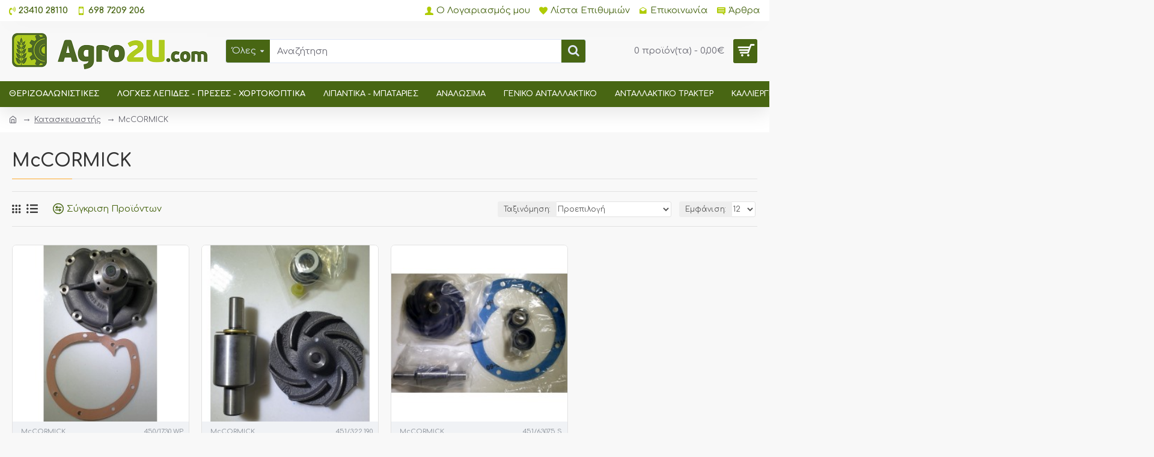

--- FILE ---
content_type: text/html; charset=utf-8
request_url: https://agro2u.com/imccormick
body_size: 43100
content:
<!DOCTYPE html>
<html dir="ltr" lang="el" class="desktop mac chrome chrome131 webkit oc30 is-guest route-product-manufacturer-info manufacturer-15 store-0 skin-1 desktop-header-active mobile-sticky no-language no-currency layout-4" data-jv="3.0.46" data-ov="3.0.3.2">
<head typeof="og:website">
<meta charset="UTF-8" />
<meta name="viewport" content="width=device-width, initial-scale=1.0">
<meta http-equiv="X-UA-Compatible" content="IE=edge">
<title>McCORMICK</title>
<base href="https://agro2u.com/" />
<meta property="fb:app_id" content=""/>
<meta property="og:type" content="website"/>
<meta property="og:title" content="McCORMICK"/>
<meta property="og:url" content="https://agro2u.com/imccormick"/>
<meta property="og:image" content="https://agro2u.com/image/cache/catalog/Markes%20mihanim/McCormick-600x315h.jpg"/>
<meta property="og:image:width" content="600"/>
<meta property="og:image:height" content="315"/>
<meta property="og:description" content="McCORMICK"/>
<meta name="twitter:card" content="summary"/>
<meta name="twitter:title" content="McCORMICK"/>
<meta name="twitter:image" content="https://agro2u.com/image/cache/catalog/Markes%20mihanim/McCormick-200x200h.jpg"/>
<meta name="twitter:image:width" content="200"/>
<meta name="twitter:image:height" content="200"/>
<meta name="twitter:description" content="McCORMICK"/>
<script>window['Journal'] = {"isPopup":false,"isPhone":false,"isTablet":false,"isDesktop":true,"filterScrollTop":false,"filterUrlValuesSeparator":"|","countdownDay":"Day","countdownHour":"Hour","countdownMin":"Min","countdownSec":"Sec","globalPageColumnLeftTabletStatus":false,"globalPageColumnRightTabletStatus":false,"scrollTop":true,"scrollToTop":false,"notificationHideAfter":"2000","quickviewPageStyleCloudZoomStatus":true,"quickviewPageStyleAdditionalImagesCarousel":true,"quickviewPageStyleAdditionalImagesCarouselStyleSpeed":"500","quickviewPageStyleAdditionalImagesCarouselStyleAutoPlay":false,"quickviewPageStyleAdditionalImagesCarouselStylePauseOnHover":true,"quickviewPageStyleAdditionalImagesCarouselStyleDelay":"3000","quickviewPageStyleAdditionalImagesCarouselStyleLoop":false,"quickviewPageStyleAdditionalImagesHeightAdjustment":"5","quickviewPageStylePriceUpdate":false,"quickviewPageStyleOptionsSelect":"none","quickviewText":"Quickview","mobileHeaderOn":"tablet","subcategoriesCarouselStyleSpeed":"500","subcategoriesCarouselStyleAutoPlay":false,"subcategoriesCarouselStylePauseOnHover":true,"subcategoriesCarouselStyleDelay":"3000","subcategoriesCarouselStyleLoop":false,"productPageStyleImageCarouselStyleSpeed":"500","productPageStyleImageCarouselStyleAutoPlay":false,"productPageStyleImageCarouselStylePauseOnHover":true,"productPageStyleImageCarouselStyleDelay":"3000","productPageStyleImageCarouselStyleLoop":false,"productPageStyleCloudZoomStatus":true,"productPageStyleCloudZoomPosition":"inner","productPageStyleAdditionalImagesCarousel":true,"productPageStyleAdditionalImagesCarouselStyleSpeed":"500","productPageStyleAdditionalImagesCarouselStyleAutoPlay":false,"productPageStyleAdditionalImagesCarouselStylePauseOnHover":true,"productPageStyleAdditionalImagesCarouselStyleDelay":"3000","productPageStyleAdditionalImagesCarouselStyleLoop":false,"productPageStyleAdditionalImagesHeightAdjustment":"","productPageStylePriceUpdate":false,"productPageStyleOptionsSelect":"none","infiniteScrollStatus":true,"infiniteScrollOffset":"4","infiniteScrollLoadPrev":"\u03a0\u03c1\u03bf\u03b7\u03b3\u03bf\u03cd\u03bc\u03b5\u03bd\u03b1 \u03c0\u03c1\u03bf\u03ca\u03cc\u03bd\u03c4\u03b1","infiniteScrollLoadNext":"\u0395\u03c0\u03cc\u03bc\u03b5\u03bd\u03b1 \u03c0\u03c1\u03bf\u03ca\u03cc\u03bd\u03c4\u03b1","infiniteScrollLoading":"\u03a6\u03cc\u03c1\u03c4\u03c9\u03c3\u03b7 \u03c0\u03b5\u03c1\u03b9\u03c3\u03c3\u03cc\u03c4\u03b5\u03c1\u03c9\u03bd \u03c0\u03c1\u03bf\u03ca\u03cc\u03bd\u03c4\u03c9\u03bd","infiniteScrollNoneLeft":"\u0394\u03b5\u03bd \u03c5\u03c0\u03ac\u03c1\u03c7\u03bf\u03c5\u03bd \u03ac\u03bb\u03bb\u03b1 \u03c0\u03c1\u03bf\u03ca\u03cc\u03bd\u03c4\u03b1","checkoutUrl":"https:\/\/agro2u.com\/index.php?route=checkout\/checkout","headerHeight":"100","headerCompactHeight":"50","mobileMenuOn":"","searchStyleSearchAutoSuggestStatus":true,"searchStyleSearchAutoSuggestDescription":true,"headerMiniSearchDisplay":"default","stickyStatus":true,"stickyFullHomePadding":false,"stickyFullwidth":true,"stickyAt":"","stickyHeight":"","headerTopBarHeight":"35","topBarStatus":true,"headerType":"classic","headerMobileHeight":"60","headerMobileStickyStatus":true,"headerMobileTopBarVisibility":true,"headerMobileTopBarHeight":"40","notification":[{"m":137,"c":"017df752"}],"headerNotice":[{"m":56,"c":"9e4f882c"}],"columnsCount":0};</script>
<script>(function () {
	if (Journal['isPhone']) {
		return;
	}

	var wrappers = ['search', 'cart', 'cart-content', 'logo', 'language', 'currency'];
	var documentClassList = document.documentElement.classList;

	function extractClassList() {
		return ['desktop', 'tablet', 'phone', 'desktop-header-active', 'mobile-header-active', 'mobile-menu-active'].filter(function (cls) {
			return documentClassList.contains(cls);
		});
	}

	function mqr(mqls, listener) {
		Object.keys(mqls).forEach(function (k) {
			mqls[k].addListener(listener);
		});

		listener();
	}

	function mobileMenu() {
		console.warn('mobile menu!');

		var element = document.querySelector('#main-menu');
		var wrapper = document.querySelector('.mobile-main-menu-wrapper');

		if (element && wrapper) {
			wrapper.appendChild(element);
		}

		var main_menu = document.querySelector('.main-menu');

		if (main_menu) {
			main_menu.classList.add('accordion-menu');
		}

		document.querySelectorAll('.main-menu .dropdown-toggle').forEach(function (element) {
			element.classList.remove('dropdown-toggle');
			element.classList.add('collapse-toggle');
			element.removeAttribute('data-toggle');
		});

		document.querySelectorAll('.main-menu .dropdown-menu').forEach(function (element) {
			element.classList.remove('dropdown-menu');
			element.classList.remove('j-dropdown');
			element.classList.add('collapse');
		});
	}

	function desktopMenu() {
		console.warn('desktop menu!');

		var element = document.querySelector('#main-menu');
		var wrapper = document.querySelector('.desktop-main-menu-wrapper');

		if (element && wrapper) {
			wrapper.insertBefore(element, document.querySelector('#main-menu-2'));
		}

		var main_menu = document.querySelector('.main-menu');

		if (main_menu) {
			main_menu.classList.remove('accordion-menu');
		}

		document.querySelectorAll('.main-menu .collapse-toggle').forEach(function (element) {
			element.classList.add('dropdown-toggle');
			element.classList.remove('collapse-toggle');
			element.setAttribute('data-toggle', 'dropdown');
		});

		document.querySelectorAll('.main-menu .collapse').forEach(function (element) {
			element.classList.add('dropdown-menu');
			element.classList.add('j-dropdown');
			element.classList.remove('collapse');
		});

		document.body.classList.remove('mobile-wrapper-open');
	}

	function mobileHeader() {
		console.warn('mobile header!');

		Object.keys(wrappers).forEach(function (k) {
			var element = document.querySelector('#' + wrappers[k]);
			var wrapper = document.querySelector('.mobile-' + wrappers[k] + '-wrapper');

			if (element && wrapper) {
				wrapper.appendChild(element);
			}

			if (wrappers[k] === 'cart-content') {
				if (element) {
					element.classList.remove('j-dropdown');
					element.classList.remove('dropdown-menu');
				}
			}
		});

		var search = document.querySelector('#search');
		var cart = document.querySelector('#cart');

		if (search && (Journal['searchStyle'] === 'full')) {
			search.classList.remove('full-search');
			search.classList.add('mini-search');
		}

		if (cart && (Journal['cartStyle'] === 'full')) {
			cart.classList.remove('full-cart');
			cart.classList.add('mini-cart')
		}
	}

	function desktopHeader() {
		console.warn('desktop header!');

		Object.keys(wrappers).forEach(function (k) {
			var element = document.querySelector('#' + wrappers[k]);
			var wrapper = document.querySelector('.desktop-' + wrappers[k] + '-wrapper');

			if (wrappers[k] === 'cart-content') {
				if (element) {
					element.classList.add('j-dropdown');
					element.classList.add('dropdown-menu');
					document.querySelector('#cart').appendChild(element);
				}
			} else {
				if (element && wrapper) {
					wrapper.appendChild(element);
				}
			}
		});

		var search = document.querySelector('#search');
		var cart = document.querySelector('#cart');

		if (search && (Journal['searchStyle'] === 'full')) {
			search.classList.remove('mini-search');
			search.classList.add('full-search');
		}

		if (cart && (Journal['cartStyle'] === 'full')) {
			cart.classList.remove('mini-cart');
			cart.classList.add('full-cart');
		}

		documentClassList.remove('mobile-cart-content-container-open');
		documentClassList.remove('mobile-main-menu-container-open');
		documentClassList.remove('mobile-overlay');
	}

	function moveElements(classList) {
		if (classList.includes('mobile-header-active')) {
			mobileHeader();
			mobileMenu();
		} else if (classList.includes('mobile-menu-active')) {
			desktopHeader();
			mobileMenu();
		} else {
			desktopHeader();
			desktopMenu();
		}
	}

	var mqls = {
		phone: window.matchMedia('(max-width: 768px)'),
		tablet: window.matchMedia('(max-width: 1023px)'),
		menu: window.matchMedia('(max-width: ' + Journal['mobileMenuOn'] + 'px)')
	};

	mqr(mqls, function () {
		var oldClassList = extractClassList();

		if (Journal['isDesktop']) {
			if (mqls.phone.matches) {
				documentClassList.remove('desktop');
				documentClassList.remove('tablet');
				documentClassList.add('mobile');
				documentClassList.add('phone');
			} else if (mqls.tablet.matches) {
				documentClassList.remove('desktop');
				documentClassList.remove('phone');
				documentClassList.add('mobile');
				documentClassList.add('tablet');
			} else {
				documentClassList.remove('mobile');
				documentClassList.remove('phone');
				documentClassList.remove('tablet');
				documentClassList.add('desktop');
			}

			if (documentClassList.contains('phone') || (documentClassList.contains('tablet') && Journal['mobileHeaderOn'] === 'tablet')) {
				documentClassList.remove('desktop-header-active');
				documentClassList.add('mobile-header-active');
			} else {
				documentClassList.remove('mobile-header-active');
				documentClassList.add('desktop-header-active');
			}
		}

		if (documentClassList.contains('desktop-header-active') && mqls.menu.matches) {
			documentClassList.add('mobile-menu-active');
		} else {
			documentClassList.remove('mobile-menu-active');
		}

		var newClassList = extractClassList();

		if (oldClassList.join(' ') !== newClassList.join(' ')) {
			if (documentClassList.contains('safari') && !documentClassList.contains('ipad') && navigator.maxTouchPoints && navigator.maxTouchPoints > 2) {
				window.fetch('index.php?route=journal3/journal3/device_detect', {
					method: 'POST',
					body: 'device=ipad',
					headers: {
						'Content-Type': 'application/x-www-form-urlencoded'
					}
				}).then(function (data) {
					return data.json();
				}).then(function (data) {
					if (data.response.reload) {
						window.location.reload();
					}
				});
			}

			if (document.readyState === 'loading') {
				document.addEventListener('DOMContentLoaded', function () {
					moveElements(newClassList);
				});
			} else {
				moveElements(newClassList);
			}
		}
	});

})();

(function () {
	var cookies = {};
	var style = document.createElement('style');
	var documentClassList = document.documentElement.classList;

	document.head.appendChild(style);

	document.cookie.split('; ').forEach(function (c) {
		var cc = c.split('=');
		cookies[cc[0]] = cc[1];
	});

	if (Journal['popup']) {
		for (var i in Journal['popup']) {
			if (!cookies['p-' + Journal['popup'][i]['c']]) {
				documentClassList.add('popup-open');
				documentClassList.add('popup-center');
				break;
			}
		}
	}

	if (Journal['notification']) {
		for (var i in Journal['notification']) {
			if (cookies['n-' + Journal['notification'][i]['c']]) {
				style.sheet.insertRule('.module-notification-' + Journal['notification'][i]['m'] + '{ display:none }');
			}
		}
	}

	if (Journal['headerNotice']) {
		for (var i in Journal['headerNotice']) {
			if (cookies['hn-' + Journal['headerNotice'][i]['c']]) {
				style.sheet.insertRule('.module-header_notice-' + Journal['headerNotice'][i]['m'] + '{ display:none }');
			}
		}
	}

	if (Journal['layoutNotice']) {
		for (var i in Journal['layoutNotice']) {
			if (cookies['ln-' + Journal['layoutNotice'][i]['c']]) {
				style.sheet.insertRule('.module-layout_notice-' + Journal['layoutNotice'][i]['m'] + '{ display:none }');
			}
		}
	}
})();
</script>
<link href="https://fonts.googleapis.com/css?family=Comfortaa:700,400,600&amp;subset=latin-ext,greek,greek-ext" type="text/css" rel="stylesheet"/>
<link href="catalog/view/javascript/bootstrap/css/bootstrap.min.css?v=3.0.46" type="text/css" rel="stylesheet" media="all" />
<link href="catalog/view/javascript/font-awesome/css/font-awesome.min.css?v=3.0.46" type="text/css" rel="stylesheet" media="all" />
<link href="catalog/view/theme/journal3/icons/style.minimal.css?v=3.0.46" type="text/css" rel="stylesheet" media="all" />
<link href="catalog/view/theme/journal3/lib/swiper/swiper.min.css?v=3.0.46" type="text/css" rel="stylesheet" media="all" />
<link href="catalog/view/theme/journal3/stylesheet/style.css?v=3.0.46" type="text/css" rel="stylesheet" media="all" />
<link href="https://agro2u.com/imccormick" rel="canonical" />
<link href="https://agro2u.com/image/catalog/favicon.png" rel="icon" />
<style>
.blog-post .post-details .post-stats{white-space:nowrap;overflow-x:auto;overflow-y:hidden;-webkit-overflow-scrolling:touch;;color:rgba(105, 105, 115, 1);margin-top:15px;margin-bottom:35px}.blog-post .post-details .post-stats .p-category{flex-wrap:nowrap;display:inline-flex}.mobile .blog-post .post-details .post-stats{overflow-x:scroll}.blog-post .post-details .post-stats::-webkit-scrollbar{-webkit-appearance:none;height:1px;height:5px;width:5px}.blog-post .post-details .post-stats::-webkit-scrollbar-track{background-color:white}.blog-post .post-details .post-stats::-webkit-scrollbar-thumb{background-color:#999;background-color:rgba(254, 170, 47, 1)}.blog-post .post-details .post-stats .p-posted{display:inline-flex}.blog-post .post-details .post-stats .p-author{display:inline-flex}.blog-post .post-details .post-stats .p-date{display:inline-flex}.p-date-image{color:rgba(255, 255, 255, 1);font-weight:700;background:rgba(175, 203, 5, 1);margin:7px;border-radius:3px}.blog-post .post-details .post-stats .p-comment{display:none}.blog-post .post-details .post-stats .p-view{display:inline-flex}.post-details{padding-bottom:20px}.post-content>p{margin-bottom:10px}.post-content{font-size:15px;column-count:initial;column-gap:50px;column-rule-style:none}.post-image{display:block;text-align:left;float:none}.post-image
img{border-radius:10px;box-shadow:0 5px 50px -10px rgba(0, 0, 0, 0.05)}.blog-post
.tags{margin-top:15px;justify-content:flex-start;font-size:13px;font-weight:700;justify-content:center}.blog-post .tags a, .blog-post .tags-title{margin-right:8px;margin-bottom:8px}.blog-post .tags
b{display:none}.blog-post .tags
a{border-radius:10px;padding-right:8px;padding-left:8px;font-size:13px;color:rgba(230, 230, 230, 1);font-weight:400;text-decoration:none;background:rgba(44, 54, 64, 1)}.blog-post .tags a:hover{color:rgba(255,255,255,1);background:rgba(175,203,5,1)}.post-comments{margin-top:20px}.reply-btn.btn,.reply-btn.btn:visited{font-size:13px;color:rgba(255,255,255,1);font-weight:400;text-transform:uppercase}.reply-btn.btn:hover{color:rgba(255, 255, 255, 1) !important;background:rgba(72, 102, 19, 1) !important}.reply-btn.btn:active,.reply-btn.btn:hover:active,.reply-btn.btn:focus:active{color:rgba(255, 255, 255, 1) !important;background:rgba(175, 203, 5, 1) !important;box-shadow:inset 0 0 5px rgba(0,0,0,0.1)}.reply-btn.btn:focus{color:rgba(255, 255, 255, 1) !important;box-shadow:inset 0 0 5px rgba(0,0,0,0.1)}.reply-btn.btn{background:rgba(175, 203, 5, 1);border-width:2px;padding:13px;padding-right:18px;padding-left:18px;border-radius:3px !important}.desktop .reply-btn.btn:hover{box-shadow:0 10px 30px rgba(0,0,0,0.1)}.reply-btn.btn.btn.disabled::after{font-size:20px}.post-comment{margin-bottom:30px;padding-bottom:15px;border-width:0;border-bottom-width:1px;border-style:solid}.post-reply{margin-top:15px;margin-left:60px;padding-top:20px;border-width:0;border-top-width:1px;border-style:solid}.user-avatar{display:block;margin-right:15px;border-radius:50%}.module-blog_comments .side-image{display:block}.post-comment .user-name{font-size:18px;font-weight:700}.post-comment .user-data
div{font-size:12px}.post-comment .user-site::before{left:-1px}.post-comment .user-data .user-date{display:inline-flex}.post-comment .user-data .user-time{display:inline-flex}.comment-form .form-group:not(.required){display:flex}.user-data .user-site{display:inline-flex}.main-posts.post-grid .post-layout.swiper-slide{margin-right:20px;width:calc((100% - 3 * 20px) / 4 - 0.01px)}.main-posts.post-grid .post-layout:not(.swiper-slide){padding:10px;width:calc(100% / 4 - 0.01px)}.one-column #content .main-posts.post-grid .post-layout.swiper-slide{margin-right:20px;width:calc((100% - 2 * 20px) / 3 - 0.01px)}.one-column #content .main-posts.post-grid .post-layout:not(.swiper-slide){padding:10px;width:calc(100% / 3 - 0.01px)}.two-column #content .main-posts.post-grid .post-layout.swiper-slide{margin-right:20px;width:calc((100% - 1 * 20px) / 2 - 0.01px)}.two-column #content .main-posts.post-grid .post-layout:not(.swiper-slide){padding:10px;width:calc(100% / 2 - 0.01px)}.side-column .main-posts.post-grid .post-layout.swiper-slide{margin-right:20px;width:calc((100% - 0 * 20px) / 1 - 0.01px)}.side-column .main-posts.post-grid .post-layout:not(.swiper-slide){padding:10px;width:calc(100% / 1 - 0.01px)}.main-posts.post-grid{margin:-10px}.post-grid .post-thumb{background:rgba(255, 255, 255, 1);border-radius:7px}.desktop .post-grid .post-thumb:hover{box-shadow:0 10px 30px rgba(0, 0, 0, 0.1)}.post-grid .post-thumb:hover .image
img{transform:scale(1.15)}.post-grid .post-thumb
.caption{position:relative;bottom:auto;width:auto}.post-grid .post-thumb
.name{display:flex;width:auto;margin-left:auto;margin-right:auto;justify-content:center;margin-left:auto;margin-right:auto;margin-top:12px;margin-bottom:12px}.post-grid .post-thumb .name
a{white-space:nowrap;overflow:hidden;text-overflow:ellipsis;font-family:'Comfortaa';font-weight:700;font-size:18px;color:rgba(58, 71, 84, 1)}.post-grid .post-thumb
.description{display:block;color:rgba(105, 105, 115, 1);text-align:center;padding-right:15px;padding-left:15px}.post-grid .post-thumb .button-group{display:flex;justify-content:center;padding:15px}.post-grid .post-thumb .btn-read-more::before{display:inline-block}.post-grid .post-thumb .btn-read-more::after{display:inline-block;content:'\e5c8' !important;font-family:icomoon !important}.post-grid .post-thumb .btn-read-more .btn-text{display:inline-block;padding:0
.4em}.post-grid .post-thumb .btn-read-more.btn, .post-grid .post-thumb .btn-read-more.btn:visited{font-size:12px;color:rgba(105, 105, 115, 1);text-transform:none}.post-grid .post-thumb .btn-read-more.btn:hover{color:rgba(254, 170, 47, 1) !important;background:none !important}.post-grid .post-thumb .btn-read-more.btn:active, .post-grid .post-thumb .btn-read-more.btn:hover:active, .post-grid .post-thumb .btn-read-more.btn:focus:active{color:rgba(254, 170, 47, 1) !important;background:none !important;box-shadow:none}.post-grid .post-thumb .btn-read-more.btn:focus{color:rgba(254, 170, 47, 1) !important;background:none;box-shadow:none}.post-grid .post-thumb .btn-read-more.btn{background:none;border-style:none;padding:3px;box-shadow:none}.desktop .post-grid .post-thumb .btn-read-more.btn:hover{box-shadow:none}.post-grid .post-thumb .btn-read-more.btn.btn.disabled::after{font-size:20px}.post-grid .post-thumb .post-stats{display:flex;justify-content:center;position:absolute;transform:translateY(-100%);width:100%;background:rgba(240, 242, 245, 0.9);padding:7px}.post-grid .post-thumb .post-stats .p-author{display:flex}.post-grid .post-thumb
.image{display:block}.post-grid .post-thumb .p-date{display:flex}.post-grid .post-thumb .post-stats .p-comment{display:flex}.post-grid .post-thumb .post-stats .p-view{display:flex}.post-list .post-layout:not(.swiper-slide){margin-bottom:40px}.post-list .post-thumb
.caption{flex-basis:200px;background:rgba(248, 248, 248, 1);padding:20px;padding-top:15px}.post-list .post-thumb
.image{display:block}.desktop .post-list .post-thumb:hover{box-shadow:0 15px 90px -10px rgba(0, 0, 0, 0.2)}.post-list .post-thumb:hover .image
img{transform:scale(1.15)}.post-list .post-thumb
.name{display:flex;width:auto;margin-left:auto;margin-right:auto;justify-content:flex-start;margin-left:0;margin-right:auto}.post-list .post-thumb .name
a{white-space:normal;overflow:visible;text-overflow:initial;font-family:'Comfortaa';font-weight:700;font-size:22px;color:rgba(51, 51, 51, 1)}.desktop .post-list .post-thumb .name a:hover{color:rgba(254, 170, 47, 1)}.post-list .post-thumb
.description{display:block;color:rgba(139, 145, 152, 1);padding-top:5px;padding-bottom:5px;margin-bottom:10px}.post-list .post-thumb .button-group{display:flex;justify-content:flex-start}.post-list .post-thumb .btn-read-more::before{display:inline-block}.post-list .post-thumb .btn-read-more .btn-text{display:inline-block;padding:0
.4em}.post-list .post-thumb .btn-read-more::after{content:'\e5c8' !important;font-family:icomoon !important}.post-list .post-thumb .btn-read-more.btn, .post-list .post-thumb .btn-read-more.btn:visited{font-size:13px;color:rgba(44, 54, 64, 1);font-weight:400;text-transform:uppercase}.post-list .post-thumb .btn-read-more.btn:hover{color:rgba(255, 255, 255, 1) !important;background:rgba(72, 102, 19, 1) !important}.post-list .post-thumb .btn-read-more.btn:active, .post-list .post-thumb .btn-read-more.btn:hover:active, .post-list .post-thumb .btn-read-more.btn:focus:active{color:rgba(255, 255, 255, 1) !important;background:rgba(175, 203, 5, 1) !important;border-color:rgba(175, 203, 5, 1) !important;box-shadow:inset 0 0 5px rgba(0, 0, 0, 0.1)}.post-list .post-thumb .btn-read-more.btn:focus{color:rgba(255, 255, 255, 1) !important;box-shadow:inset 0 0 5px rgba(0, 0, 0, 0.1)}.post-list .post-thumb .btn-read-more.btn{background:none;border-width:1px;border-style:solid;border-color:rgba(105, 105, 115, 1);padding:12px;padding-right:15px;padding-left:15px}.post-list .post-thumb .btn-read-more.btn:hover, .post-list .post-thumb .btn-read-more.btn:active:hover{border-color:rgba(72, 102, 19, 1)}.desktop .post-list .post-thumb .btn-read-more.btn:hover{box-shadow:0 10px 30px rgba(0, 0, 0, 0.1)}.post-list .post-thumb .btn-read-more.btn.btn.disabled::after{font-size:20px}.post-list .post-thumb .post-stats{display:flex;color:rgba(139, 145, 152, 1);justify-content:flex-start;margin-bottom:10px}.post-list .post-thumb .post-stats .p-author::before{font-size:13px}.post-list .post-thumb .post-stats .p-author{display:block}.post-list .post-thumb .p-date{display:flex}.post-list .post-thumb .post-stats .p-comment{display:none}.post-list .post-thumb .post-stats .p-view{display:flex}.blog-feed
span{display:block;color:rgba(105, 105, 115, 1) !important}.blog-feed{display:none;margin-right:30px;margin-top:-5px}.blog-feed::before{content:'\f143' !important;font-family:icomoon !important;font-size:14px;color:rgba(254,170,47,1)}.countdown{font-family:'Comfortaa';font-weight:400;font-size:15px;color:rgba(51, 51, 51, 1);background:rgba(240, 242, 245, 1);border-radius:3px;width:90%}.countdown div
span{color:rgba(105,105,115,1)}.countdown>div{border-style:solid;border-color:rgba(226, 226, 226, 1)}.boxed-layout .site-wrapper{overflow:hidden}.boxed-layout
.header{padding:0
20px}.boxed-layout
.breadcrumb{padding-left:20px;padding-right:20px}.wrapper, .mega-menu-content, .site-wrapper > .container, .grid-cols,.desktop-header-active .is-sticky .header .desktop-main-menu-wrapper,.desktop-header-active .is-sticky .sticky-fullwidth-bg,.boxed-layout .site-wrapper, .breadcrumb, .title-wrapper, .page-title > span,.desktop-header-active .header .top-bar,.desktop-header-active .header .mid-bar,.desktop-main-menu-wrapper{max-width:1280px}.desktop-main-menu-wrapper .main-menu>.j-menu>.first-dropdown::before{transform:translateX(calc(0px - (100vw - 1280px) / 2))}html[dir='rtl'] .desktop-main-menu-wrapper .main-menu>.j-menu>.first-dropdown::before{transform:none;right:calc(0px - (100vw - 1280px) / 2)}.desktop-main-menu-wrapper .main-menu>.j-menu>.first-dropdown.mega-custom::before{transform:translateX(calc(0px - (200vw - 1280px) / 2))}html[dir='rtl'] .desktop-main-menu-wrapper .main-menu>.j-menu>.first-dropdown.mega-custom::before{transform:none;right:calc(0px - (200vw - 1280px) / 2)}body{background:rgba(248,248,248,1);font-family:'Comfortaa';font-weight:400;font-size:15px;line-height:1.5;-webkit-font-smoothing:antialiased}#content{padding-bottom:20px}.column-left
#content{padding-left:30px}.column-right
#content{padding-right:30px}.side-column{max-width:260px;padding:30px;padding-top:0px;padding-left:0px}.one-column
#content{max-width:calc(100% - 260px)}.two-column
#content{max-width:calc(100% - 260px * 2)}#column-left{border-width:0;border-right-width:1px;border-style:solid;border-color:rgba(226,226,226,1)}#column-right{border-width:0;border-left-width:1px;border-style:solid;border-color:rgba(226,226,226,1);padding:30px;padding-top:0px;padding-right:0px}.page-title{display:block}.dropdown.drop-menu>.j-dropdown{left:0;right:auto;transform:translate3d(0,-10px,0)}.dropdown.drop-menu.animating>.j-dropdown{left:0;right:auto;transform:none}.dropdown.drop-menu>.j-dropdown::before{left:10px;right:auto;transform:translateX(0)}.dropdown.dropdown .j-menu .dropdown>a>.count-badge{margin-right:0}.dropdown.dropdown .j-menu .dropdown>a>.count-badge+.open-menu+.menu-label{margin-left:7px}.dropdown.dropdown .j-menu .dropdown>a::after{display:block}.dropdown.dropdown .j-menu>li>a{color:rgba(58, 71, 84, 1);font-weight:400;background:rgba(255, 255, 255, 1);padding:10px;padding-left:15px}.dropdown.dropdown .j-menu .links-text{white-space:normal;overflow:visible;text-overflow:initial}.dropdown.dropdown .j-menu>li>a::before{margin-right:7px;min-width:20px;font-size:18px}.desktop .dropdown.dropdown .j-menu > li:hover > a, .dropdown.dropdown .j-menu>li.active>a{background:rgba(240, 242, 245, 1)}.dropdown.dropdown .j-menu > li > a, .dropdown.dropdown.accordion-menu .menu-item > a + div, .dropdown.dropdown .accordion-menu .menu-item>a+div{border-style:none}.dropdown.dropdown .j-menu a .count-badge{display:none;position:relative}.dropdown.dropdown:not(.mega-menu) .j-dropdown{min-width:200px}.dropdown.dropdown:not(.mega-menu) .j-menu{box-shadow:30px 40px 90px -10px rgba(0, 0, 0, 0.2)}.dropdown.dropdown .j-dropdown::before{display:block;border-bottom-color:rgba(255,255,255,1);margin-left:7px;margin-top:-10px}legend{font-family:'Comfortaa';font-weight:600;font-size:15px;margin-bottom:15px;white-space:normal;overflow:visible;text-overflow:initial;font-family:'Comfortaa';font-weight:600;font-size:15px;margin-bottom:15px;white-space:normal;overflow:visible;text-overflow:initial}legend::after{content:'';display:block;position:relative;margin-top:10px;content:'';display:block;position:relative;margin-top:10px}legend.page-title>span::after{content:'';display:block;position:relative;margin-top:10px;content:'';display:block;position:relative;margin-top:10px}legend::after,legend.page-title>span::after{width:50px;height:1px;background:rgba(254,170,47,1);width:50px;height:1px;background:rgba(254,170,47,1)}.title{font-family:'Comfortaa';font-weight:600;font-size:15px;margin-bottom:15px;white-space:normal;overflow:visible;text-overflow:initial}.title::after{content:'';display:block;position:relative;margin-top:10px}.title.page-title>span::after{content:'';display:block;position:relative;margin-top:10px}.title::after,.title.page-title>span::after{width:50px;height:1px;background:rgba(254, 170, 47, 1)}html:not(.popup) .page-title{font-size:30px;border-width:0;border-bottom-width:1px;border-style:solid;border-color:rgba(226, 226, 226, 1);margin-top:30px;margin-bottom:30px;white-space:normal;overflow:visible;text-overflow:initial}html:not(.popup) .page-title::after{content:'';display:block;position:relative;margin-top:10px}html:not(.popup) .page-title.page-title>span::after{content:'';display:block;position:relative;margin-top:10px}html:not(.popup) .page-title::after, html:not(.popup) .page-title.page-title>span::after{width:100px;height:1px;background:rgba(254,170,47,1)}.menu-label{color:rgba(255,255,255,1);font-weight:400;text-transform:none;background:rgba(254,170,47,1);padding:1px;padding-right:5px;padding-left:5px}.btn,.btn:visited{font-size:13px;color:rgba(255,255,255,1);font-weight:400;text-transform:uppercase}.btn:hover{color:rgba(255, 255, 255, 1) !important;background:rgba(72, 102, 19, 1) !important}.btn:active,.btn:hover:active,.btn:focus:active{color:rgba(255, 255, 255, 1) !important;background:rgba(175, 203, 5, 1) !important;box-shadow:inset 0 0 5px rgba(0,0,0,0.1)}.btn:focus{color:rgba(255, 255, 255, 1) !important;box-shadow:inset 0 0 5px rgba(0,0,0,0.1)}.btn{background:rgba(175, 203, 5, 1);border-width:2px;padding:13px;padding-right:18px;padding-left:18px;border-radius:3px !important}.desktop .btn:hover{box-shadow:0 10px 30px rgba(0,0,0,0.1)}.btn.btn.disabled::after{font-size:20px}.btn-secondary.btn,.btn-secondary.btn:visited{font-size:13px}.btn-secondary.btn{background:rgba(72,102,19,1)}.btn-secondary.btn:hover{background:rgba(175, 203, 5, 1) !important}.btn-secondary.btn.btn.disabled::after{font-size:20px}.btn-success.btn{background:rgba(80,173,85,1)}.btn-success.btn:hover{background:rgba(72, 102, 19, 1) !important}.btn-success.btn.btn.disabled::after{font-size:20px}.btn-danger.btn{background:rgba(221,14,28,1)}.btn-danger.btn:hover{background:rgba(72, 102, 19, 1) !important}.btn-danger.btn.btn.disabled::after{font-size:20px}.btn-warning.btn{background:rgba(254,170,47,1)}.btn-warning.btn:hover{background:rgba(72, 102, 19, 1) !important}.btn-warning.btn.btn.disabled::after{font-size:20px}.btn-info.btn{background:rgba(105,105,115,1)}.btn-info.btn:hover{background:rgba(72, 102, 19, 1) !important}.btn-info.btn.btn.disabled::after{font-size:20px}.btn-light.btn,.btn-light.btn:visited{color:rgba(51,51,51,1)}.btn-light.btn{background:rgba(238,238,238,1)}.btn-light.btn:hover{background:rgba(226, 226, 226, 1) !important}.btn-light.btn.btn.disabled::after{font-size:20px}.btn-dark.btn{background:rgba(44,54,64,1)}.btn-dark.btn:hover{background:rgba(58, 71, 84, 1) !important}.btn-dark.btn.btn.disabled::after{font-size:20px}.buttons{margin-top:20px;font-size:12px}.buttons .pull-right .btn, .buttons .pull-right .btn:visited{font-size:13px;color:rgba(255, 255, 255, 1);font-weight:400;text-transform:uppercase}.buttons .pull-right .btn:hover{color:rgba(255, 255, 255, 1) !important;background:rgba(72, 102, 19, 1) !important}.buttons .pull-right .btn:active, .buttons .pull-right .btn:hover:active, .buttons .pull-right .btn:focus:active{color:rgba(255, 255, 255, 1) !important;background:rgba(175, 203, 5, 1) !important;box-shadow:inset 0 0 5px rgba(0, 0, 0, 0.1)}.buttons .pull-right .btn:focus{color:rgba(255, 255, 255, 1) !important;box-shadow:inset 0 0 5px rgba(0, 0, 0, 0.1)}.buttons .pull-right
.btn{background:rgba(175, 203, 5, 1);border-width:2px;padding:13px;padding-right:18px;padding-left:18px;border-radius:3px !important}.desktop .buttons .pull-right .btn:hover{box-shadow:0 10px 30px rgba(0, 0, 0, 0.1)}.buttons .pull-right .btn.btn.disabled::after{font-size:20px}.buttons .pull-left .btn, .buttons .pull-left .btn:visited{font-size:13px}.buttons .pull-left
.btn{background:rgba(72, 102, 19, 1)}.buttons .pull-left .btn:hover{background:rgba(175, 203, 5, 1) !important}.buttons .pull-left .btn.btn.disabled::after{font-size:20px}.buttons>div{flex:1;width:auto;flex-basis:0}.buttons > div
.btn{width:100%}.buttons .pull-left{margin-right:0}.buttons>div+div{padding-left:20px}.buttons .pull-right:only-child{flex:1;margin:0
0 0 auto}.buttons .pull-right:only-child
.btn{width:100%}.buttons input+.btn{margin-top:5px}.buttons input[type=checkbox]{margin-right:7px !important;margin-left:3px !important}.tags{margin-top:15px;justify-content:flex-start;font-size:13px;font-weight:700}.tags a,.tags-title{margin-right:8px;margin-bottom:8px}.tags
b{display:none}.tags
a{border-radius:10px;padding-right:8px;padding-left:8px;font-size:13px;color:rgba(230, 230, 230, 1);font-weight:400;text-decoration:none;background:rgba(44, 54, 64, 1)}.tags a:hover{color:rgba(255,255,255,1);background:rgba(175,203,5,1)}.nav-tabs>li>a,.nav-tabs>li.active>a,.nav-tabs>li.active>a:hover,.nav-tabs>li.active>a:focus{font-family:'Comfortaa';font-weight:600;color:rgba(139, 145, 152, 1);text-transform:uppercase}.desktop .nav-tabs>li:hover>a,.nav-tabs>li.active>a{color:rgba(51,51,51,1)}.nav-tabs>li.active>a,.nav-tabs>li.active>a:hover,.nav-tabs>li.active>a:focus{color:rgba(51,51,51,1)}.nav-tabs>li{border-width:0;border-bottom-width:1px;border-style:solid;border-color:rgba(0,0,0,0);flex-grow:0}.nav-tabs>li.active{border-color:rgba(254,170,47,1)}.nav-tabs>li.active::after{display:none;border-top-width:10px}.nav-tabs>li>a{justify-content:center;white-space:nowrap;padding:0px;padding-bottom:8px}.nav-tabs>li>a::before{font-size:18px}.nav-tabs{display:flex;justify-content:flex-start;flex-wrap:nowrap;overflow-x:auto;overflow-y:hidden;-webkit-overflow-scrolling:touch;;min-width:50px}.nav-tabs>li:not(:last-child){margin-right:20px}.mobile .nav-tabs{overflow-x:scroll}.nav-tabs::-webkit-scrollbar{-webkit-appearance:none;height:1px;height:1px;width:1px}.nav-tabs::-webkit-scrollbar-track{background-color:white;background-color:rgba(238,238,238,1)}.nav-tabs::-webkit-scrollbar-thumb{background-color:#999;background-color:rgba(139,145,152,1)}.tab-container::before{display:none}.tab-content{padding-top:20px}.tab-container{display:block}.tab-container .nav-tabs{flex-direction:row}.alert{margin-bottom:20px}.breadcrumb{display:block !important;text-align:left;background:rgba(255,255,255,1);padding:10px;padding-left:0px;white-space:nowrap}.breadcrumb::before{background:rgba(255, 255, 255, 1)}.breadcrumb li:first-of-type a i::before{content:'\eb69' !important;font-family:icomoon !important;top:1px}.breadcrumb
a{font-size:13px;color:rgba(105, 105, 115, 1)}.breadcrumb li:last-of-type
a{color:rgba(105,105,115,1)}.breadcrumb>li+li:before{content:'→';color:rgba(105, 105, 115, 1);top:1px}.mobile
.breadcrumb{overflow-x:scroll}.breadcrumb::-webkit-scrollbar{-webkit-appearance:none;height:1px;height:1px;width:1px}.breadcrumb::-webkit-scrollbar-track{background-color:white}.breadcrumb::-webkit-scrollbar-thumb{background-color:#999;background-color:rgba(254, 170, 47, 1)}.panel-group .panel-heading a::before{content:'\f067' !important;font-family:icomoon !important;margin-right:3px;order:10}.desktop .panel-group .panel-heading:hover a::before{color:rgba(72, 102, 19, 1)}.panel-group .panel-active .panel-heading a::before{content:'\f068' !important;font-family:icomoon !important;color:rgba(175, 203, 5, 1)}.panel-group .panel-heading
a{justify-content:space-between;font-family:'Comfortaa';font-weight:600;color:rgba(105, 105, 115, 1);text-transform:uppercase;padding:15px;padding-right:5px;padding-left:0px}.panel-group .panel-heading:hover
a{color:rgba(72, 102, 19, 1)}.panel-group .panel-active .panel-heading:hover a, .panel-group .panel-active .panel-heading
a{color:rgba(175, 203, 5, 1)}.panel-group .panel-heading{border-width:0;border-top-width:1px;border-style:solid;border-color:rgba(226, 226, 226, 1)}.panel-group .panel:first-child .panel-heading{border-width:0px}.panel-group .panel-body{padding-bottom:20px}body h1, body h2, body h3, body h4, body h5, body
h6{font-family:'Comfortaa';font-weight:600}body
a{color:rgba(72, 102, 19, 1);text-decoration:underline;display:inline-block}body a:hover{color:rgba(254, 170, 47, 1);text-decoration:none}body
p{margin-bottom:15px}body
h1{margin-bottom:20px}body
h2{font-size:30px;margin-bottom:15px}body
h3{margin-bottom:15px}body
h4{text-transform:uppercase;margin-bottom:15px}body
h5{font-size:22px;color:rgba(139, 145, 152, 1);font-weight:400;margin-bottom:20px}body
h6{font-size:15px;color:rgba(255, 255, 255, 1);text-transform:uppercase;background:rgba(254, 170, 47, 1);padding:10px;padding-top:7px;padding-bottom:7px;margin-top:5px;margin-bottom:15px;display:inline-block}body
blockquote{font-size:16px;font-weight:400;padding-left:20px;margin-top:20px;margin-bottom:20px;border-width:0;border-left-width:5px;border-style:solid;border-color:rgba(254, 170, 47, 1);float:none;display:flex;flex-direction:column;max-width:500px}body blockquote::before{margin-left:initial;margin-right:auto;float:none;content:'\e9af' !important;font-family:icomoon !important;font-size:45px;color:rgba(175, 203, 5, 1);margin-right:10px;margin-bottom:10px}body
hr{margin-top:20px;margin-bottom:20px;border-width:0;border-top-width:1px;border-style:solid;border-color:rgba(226, 226, 226, 1);overflow:hidden}body .drop-cap{font-family:'Comfortaa' !important;font-weight:700 !important;font-size:70px !important;font-family:'Comfortaa';font-weight:700;margin-right:8px}body .amp::before{content:'\e901' !important;font-family:icomoon !important;font-size:25px;top:5px}body .video-responsive{margin:0px;margin-bottom:20px}.count-badge{font-family:'Comfortaa';font-weight:400;font-size:11px;color:rgba(255,255,255,1);background:rgba(221,14,28,1);border-width:2px;border-style:solid;border-color:rgba(248,248,248,1);border-radius:50px}.count-zero{display:none !important}.product-label
b{font-size:11px;color:rgba(255, 255, 255, 1);font-weight:700;text-transform:uppercase;background:rgba(72, 102, 19, 1);border-radius:3px;padding:5px;padding-bottom:6px}.product-label.product-label-default
b{min-width:45px}.tooltip-inner{font-size:12px;color:rgba(255, 255, 255, 1);background:rgba(72, 102, 19, 1);border-radius:3px;box-shadow:0 -10px 30px -5px rgba(0, 0, 0, 0.15)}.tooltip.top .tooltip-arrow{border-top-color:rgba(72, 102, 19, 1)}.tooltip.right .tooltip-arrow{border-right-color:rgba(72, 102, 19, 1)}.tooltip.bottom .tooltip-arrow{border-bottom-color:rgba(72, 102, 19, 1)}.tooltip.left .tooltip-arrow{border-left-color:rgba(72, 102, 19, 1)}table
td{color:rgba(105, 105, 115, 1);background:rgba(255, 255, 255, 1);padding:12px
!important}table tbody tr:nth-child(even) td{background:rgba(250,250,250,1)}table{border-width:1px !important;border-style:solid !important;border-color:rgba(226, 226, 226, 1) !important}table thead
td{font-size:12px;font-weight:700;text-transform:uppercase;background:rgba(238, 238, 238, 1)}table thead td, table thead
th{border-width:0 !important;border-top-width:1px !important;border-bottom-width:1px !important;border-style:solid !important;border-color:rgba(226, 226, 226, 1) !important}table tfoot
td{background:rgba(238, 238, 238, 1)}table tfoot td, table tfoot
th{border-width:0 !important;border-top-width:1px !important;border-style:solid !important;border-color:rgba(226, 226, 226, 1) !important}.table-responsive{border-width:1px;border-style:solid;border-color:rgba(226,226,226,1)}.table-responsive>table{border-width:0px !important}.table-responsive::-webkit-scrollbar-thumb{background-color:rgba(254,170,47,1);border-radius:5px}.table-responsive::-webkit-scrollbar{height:1px;width:1px}.has-error{color:rgba(221, 14, 28, 1) !important}.form-group .control-label{max-width:150px;padding-top:7px;padding-bottom:5px;justify-content:flex-start}.has-error .form-control{border-style:solid !important;border-color:rgba(221, 14, 28, 1) !important}.required .control-label::after, .required .control-label+div::before{font-size:16px;color:rgba(221,14,28,1);margin-top:3px}.form-group{margin-bottom:8px}.required.has-error .control-label::after, .required.has-error .control-label+div::before{color:rgba(221, 14, 28, 1) !important}input.form-control{background:rgba(255, 255, 255, 1) !important;border-width:1px !important;border-style:solid !important;border-color:rgba(226, 226, 226, 1) !important;border-radius:3px !important;max-width:500px;height:38px}input.form-control:hover{box-shadow:0 5px 50px -10px rgba(0,0,0,0.05)}input.form-control:focus{box-shadow:inset 0 0 5px rgba(0,0,0,0.1)}textarea.form-control{background:rgba(255, 255, 255, 1) !important;border-width:1px !important;border-style:solid !important;border-color:rgba(226, 226, 226, 1) !important;border-radius:3px !important;height:100px}textarea.form-control:hover{box-shadow:0 5px 50px -10px rgba(0,0,0,0.05)}textarea.form-control:focus{box-shadow:inset 0 0 5px rgba(0,0,0,0.1)}select.form-control{background:rgba(255, 255, 255, 1) !important;border-width:1px !important;border-style:solid !important;border-color:rgba(226, 226, 226, 1) !important;border-radius:3px !important;max-width:500px}select.form-control:hover{box-shadow:0 5px 50px -10px rgba(0,0,0,0.05)}select.form-control:focus{box-shadow:inset 0 0 5px rgba(0,0,0,0.1)}.radio{width:100%}.checkbox{width:100%}.input-group .input-group-btn
.btn{min-width:36px;padding:12px;min-height:36px;margin-left:5px}.product-option-file .btn i::before{content:'\ebd8' !important;font-family:icomoon !important}.stepper input.form-control{background:rgba(255, 255, 255, 1) !important;border-width:0px !important}.stepper{width:50px;height:36px;border-style:solid;border-color:rgba(105, 105, 115, 1);border-radius:3px}.stepper span
i{color:rgba(105,105,115,1);background-color:rgba(238,238,238,1)}.pagination-results{font-size:13px;letter-spacing:1px;margin-top:20px;justify-content:flex-start}.pagination-results .text-right{display:block}.pagination>li>a:hover{color:rgba(255,255,255,1)}.pagination>li.active>span,.pagination>li.active>span:hover,.pagination>li>a:focus{color:rgba(255,255,255,1)}.pagination>li{background:rgba(248,248,248,1);border-radius:3px}.pagination>li>a,.pagination>li>span{padding:5px;padding-right:6px;padding-left:6px}.pagination>li:hover{background:rgba(175,203,5,1)}.pagination>li.active{background:rgba(175, 203, 5, 1)}.pagination > li:first-child a::before, .pagination > li:last-child a::before{content:'\e940' !important;font-family:icomoon !important}.pagination > li .prev::before, .pagination > li .next::before{content:'\e93e' !important;font-family:icomoon !important}.pagination>li:not(:first-of-type){margin-left:5px}.rating .fa-stack{font-size:13px;width:1.2em}.rating .fa-star, .rating .fa-star+.fa-star-o{color:rgba(213,179,116,1)}.popup-inner-body{max-height:calc(100vh - 50px * 2)}.popup-container{max-width:calc(100% - 20px * 2)}.popup-bg{background:rgba(0,0,0,0.75)}.popup-body,.popup{background:rgba(255, 255, 255, 1)}.popup-content, .popup .site-wrapper{padding:20px}.popup-body{border-radius:3px;box-shadow:0 15px 90px -10px rgba(0, 0, 0, 0.2)}.popup-container .popup-close::before{content:'\e981' !important;font-family:icomoon !important;font-size:18px}.popup-close{width:30px;height:30px;margin-right:10px;margin-top:35px}.popup-container>.btn,.popup-container>.btn:visited{font-size:12px;color:rgba(105,105,115,1);text-transform:none}.popup-container>.btn:hover{color:rgba(254, 170, 47, 1) !important;background:none !important}.popup-container>.btn:active,.popup-container>.btn:hover:active,.popup-container>.btn:focus:active{color:rgba(254, 170, 47, 1) !important;background:none !important;box-shadow:none}.popup-container>.btn:focus{color:rgba(254, 170, 47, 1) !important;background:none;box-shadow:none}.popup-container>.btn{background:none;border-style:none;padding:3px;box-shadow:none}.desktop .popup-container>.btn:hover{box-shadow:none}.popup-container>.btn.btn.disabled::after{font-size:20px}.scroll-top i::before{border-radius:3px;content:'\e5d8' !important;font-family:icomoon !important;font-size:25px;color:rgba(255, 255, 255, 1);background:rgba(175, 203, 5, 1);padding:7px}.scroll-top:hover i::before{background:rgba(254,170,47,1)}.scroll-top{left:auto;right:10px;transform:translateX(0);;margin-left:10px;margin-right:10px;margin-bottom:10px}.journal-loading > i::before, .ias-spinner > i::before, .lg-outer .lg-item::after,.btn.disabled::after{content:'\eb75' !important;font-family:icomoon !important;font-size:25px}.journal-loading > .fa-spin, .lg-outer .lg-item::after,.btn.disabled::after{animation:fa-spin infinite linear;;animation-duration:1200ms}.btn-cart::before,.fa-shopping-cart::before{content:'\e99b' !important;font-family:icomoon !important}.btn-wishlist::before{content:'\eb67' !important;font-family:icomoon !important}.btn-compare::before,.compare-btn::before{content:'\eab6' !important;font-family:icomoon !important}.fa-refresh::before{content:'\f021' !important;font-family:icomoon !important}.fa-times-circle::before,.fa-times::before,.reset-filter::before,.notification-close::before,.popup-close::before,.hn-close::before{content:'\e5cd' !important;font-family:icomoon !important}.p-author::before{content:'\eadc' !important;font-family:icomoon !important;font-size:11px;margin-right:5px}.p-date::before{content:'\f133' !important;font-family:icomoon !important;margin-right:5px}.p-time::before{content:'\eb29' !important;font-family:icomoon !important;margin-right:5px}.p-comment::before{content:'\f27a' !important;font-family:icomoon !important;margin-right:5px}.p-view::before{content:'\f06e' !important;font-family:icomoon !important;margin-right:5px}.p-category::before{content:'\f022' !important;font-family:icomoon !important;margin-right:5px}.user-site::before{content:'\e321' !important;font-family:icomoon !important;left:-1px;margin-right:5px}.desktop ::-webkit-scrollbar{width:10px}.desktop ::-webkit-scrollbar-track{background:rgba(238, 238, 238, 1)}.desktop ::-webkit-scrollbar-thumb{background:rgba(139,145,152,1);border-width:3px;border-style:solid;border-color:rgba(238,238,238,1);border-radius:10px}.expand-content{max-height:70px}.block-expand.btn,.block-expand.btn:visited{font-size:12px;font-weight:400;text-transform:none}.block-expand.btn{padding:2px;padding-right:6px;padding-left:6px;min-width:20px;min-height:20px}.desktop .block-expand.btn:hover{box-shadow:0 5px 30px -5px rgba(0,0,0,0.25)}.block-expand.btn:active,.block-expand.btn:hover:active,.block-expand.btn:focus:active{box-shadow:inset 0 0 20px rgba(0,0,0,0.25)}.block-expand.btn:focus{box-shadow:inset 0 0 20px rgba(0,0,0,0.25)}.block-expand.btn.btn.disabled::after{font-size:20px}.block-expand::after{content:'Show More'}.block-expanded .block-expand::after{content:'Show Less'}.block-expand::before{content:'\f078' !important;font-family:icomoon !important;margin-right:5px}.block-expanded .block-expand::before{content:'\f077' !important;font-family:icomoon !important}.block-expand-overlay{background:linear-gradient(to bottom, transparent, rgba(248, 248, 248, 1))}.safari .block-expand-overlay{background:linear-gradient(to bottom, rgba(255,255,255,0), rgba(248, 248, 248, 1))}.iphone .block-expand-overlay{background:linear-gradient(to bottom, rgba(255,255,255,0), rgba(248, 248, 248, 1))}.ipad .block-expand-overlay{background:linear-gradient(to bottom,rgba(255,255,255,0),rgba(248,248,248,1))}.old-browser{color:rgba(68, 68, 68, 1);background:rgba(255, 255, 255, 1)}.j-loader .journal-loading>i::before{margin-top:-2px}.notification-cart.notification{max-width:400px;margin:20px;margin-bottom:0px;padding:10px;background:rgba(255, 255, 255, 1);border-radius:7px;box-shadow:0 15px 90px -10px rgba(0, 0, 0, 0.2);color:rgba(105, 105, 115, 1)}.notification-cart .notification-close{display:block;width:25px;height:25px;margin-right:5px;margin-top:5px}.notification-cart .notification-close::before{content:'\e5cd' !important;font-family:icomoon !important;font-size:20px}.notification-cart .notification-close.btn, .notification-cart .notification-close.btn:visited{font-size:12px;color:rgba(105, 105, 115, 1);text-transform:none}.notification-cart .notification-close.btn:hover{color:rgba(254, 170, 47, 1) !important;background:none !important}.notification-cart .notification-close.btn:active, .notification-cart .notification-close.btn:hover:active, .notification-cart .notification-close.btn:focus:active{color:rgba(254, 170, 47, 1) !important;background:none !important;box-shadow:none}.notification-cart .notification-close.btn:focus{color:rgba(254, 170, 47, 1) !important;background:none;box-shadow:none}.notification-cart .notification-close.btn{background:none;border-style:none;padding:3px;box-shadow:none}.desktop .notification-cart .notification-close.btn:hover{box-shadow:none}.notification-cart .notification-close.btn.btn.disabled::after{font-size:20px}.notification-cart
img{display:block;margin-right:10px;margin-bottom:10px}.notification-cart .notification-buttons{display:flex;padding:10px;margin:-10px;margin-top:5px}.notification-cart .notification-view-cart{display:inline-flex;flex-grow:1}.notification-cart .notification-checkout{display:inline-flex;flex-grow:1;margin-left:10px}.notification-cart .notification-checkout::after{content:'\e5c8' !important;font-family:icomoon !important;margin-left:5px}.notification-wishlist.notification{max-width:400px;margin:20px;margin-bottom:0px;padding:10px;background:rgba(255, 255, 255, 1);border-radius:7px;box-shadow:0 15px 90px -10px rgba(0, 0, 0, 0.2);color:rgba(105, 105, 115, 1)}.notification-wishlist .notification-close{display:block;width:25px;height:25px;margin-right:5px;margin-top:5px}.notification-wishlist .notification-close::before{content:'\e5cd' !important;font-family:icomoon !important;font-size:20px}.notification-wishlist .notification-close.btn, .notification-wishlist .notification-close.btn:visited{font-size:12px;color:rgba(105, 105, 115, 1);text-transform:none}.notification-wishlist .notification-close.btn:hover{color:rgba(254, 170, 47, 1) !important;background:none !important}.notification-wishlist .notification-close.btn:active, .notification-wishlist .notification-close.btn:hover:active, .notification-wishlist .notification-close.btn:focus:active{color:rgba(254, 170, 47, 1) !important;background:none !important;box-shadow:none}.notification-wishlist .notification-close.btn:focus{color:rgba(254, 170, 47, 1) !important;background:none;box-shadow:none}.notification-wishlist .notification-close.btn{background:none;border-style:none;padding:3px;box-shadow:none}.desktop .notification-wishlist .notification-close.btn:hover{box-shadow:none}.notification-wishlist .notification-close.btn.btn.disabled::after{font-size:20px}.notification-wishlist
img{display:block;margin-right:10px;margin-bottom:10px}.notification-wishlist .notification-buttons{display:flex;padding:10px;margin:-10px;margin-top:5px}.notification-wishlist .notification-view-cart{display:inline-flex;flex-grow:1}.notification-wishlist .notification-checkout{display:inline-flex;flex-grow:1;margin-left:10px}.notification-wishlist .notification-checkout::after{content:'\e5c8' !important;font-family:icomoon !important;margin-left:5px}.notification-compare.notification{max-width:400px;margin:20px;margin-bottom:0px;padding:10px;background:rgba(255, 255, 255, 1);border-radius:7px;box-shadow:0 15px 90px -10px rgba(0, 0, 0, 0.2);color:rgba(105, 105, 115, 1)}.notification-compare .notification-close{display:block;width:25px;height:25px;margin-right:5px;margin-top:5px}.notification-compare .notification-close::before{content:'\e5cd' !important;font-family:icomoon !important;font-size:20px}.notification-compare .notification-close.btn, .notification-compare .notification-close.btn:visited{font-size:12px;color:rgba(105, 105, 115, 1);text-transform:none}.notification-compare .notification-close.btn:hover{color:rgba(254, 170, 47, 1) !important;background:none !important}.notification-compare .notification-close.btn:active, .notification-compare .notification-close.btn:hover:active, .notification-compare .notification-close.btn:focus:active{color:rgba(254, 170, 47, 1) !important;background:none !important;box-shadow:none}.notification-compare .notification-close.btn:focus{color:rgba(254, 170, 47, 1) !important;background:none;box-shadow:none}.notification-compare .notification-close.btn{background:none;border-style:none;padding:3px;box-shadow:none}.desktop .notification-compare .notification-close.btn:hover{box-shadow:none}.notification-compare .notification-close.btn.btn.disabled::after{font-size:20px}.notification-compare
img{display:block;margin-right:10px;margin-bottom:10px}.notification-compare .notification-buttons{display:flex;padding:10px;margin:-10px;margin-top:5px}.notification-compare .notification-view-cart{display:inline-flex;flex-grow:1}.notification-compare .notification-checkout{display:inline-flex;flex-grow:1;margin-left:10px}.notification-compare .notification-checkout::after{content:'\e5c8' !important;font-family:icomoon !important;margin-left:5px}.popup-quickview .popup-inner-body{max-height:calc(100vh - 50px * 2);height:525px}.popup-quickview .popup-container{max-width:calc(100% - 20px * 2);width:700px}.popup-quickview.popup-bg{background:rgba(0,0,0,0.75)}.popup-quickview.popup-body,.popup-quickview.popup{background:rgba(255, 255, 255, 1)}.popup-quickview.popup-content, .popup-quickview.popup .site-wrapper{padding:20px}.popup-quickview.popup-body{border-radius:3px;box-shadow:0 15px 90px -10px rgba(0, 0, 0, 0.2)}.popup-quickview.popup-container .popup-close::before{content:'\e981' !important;font-family:icomoon !important;font-size:18px}.popup-quickview.popup-close{width:30px;height:30px;margin-right:10px;margin-top:35px}.popup-quickview.popup-container>.btn,.popup-quickview.popup-container>.btn:visited{font-size:12px;color:rgba(105,105,115,1);text-transform:none}.popup-quickview.popup-container>.btn:hover{color:rgba(254, 170, 47, 1) !important;background:none !important}.popup-quickview.popup-container>.btn:active,.popup-quickview.popup-container>.btn:hover:active,.popup-quickview.popup-container>.btn:focus:active{color:rgba(254, 170, 47, 1) !important;background:none !important;box-shadow:none}.popup-quickview.popup-container>.btn:focus{color:rgba(254, 170, 47, 1) !important;background:none;box-shadow:none}.popup-quickview.popup-container>.btn{background:none;border-style:none;padding:3px;box-shadow:none}.desktop .popup-quickview.popup-container>.btn:hover{box-shadow:none}.popup-quickview.popup-container>.btn.btn.disabled::after{font-size:20px}.route-product-product.popup-quickview .product-info .product-left{width:50%}.route-product-product.popup-quickview .product-info .product-right{width:calc(100% - 50%);padding-left:20px}.route-product-product.popup-quickview h1.page-title{display:none}.route-product-product.popup-quickview div.page-title{display:block}.route-product-product.popup-quickview .page-title{font-size:22px;white-space:normal;overflow:visible;text-overflow:initial}.route-product-product.popup-quickview .product-image .main-image{border-width:1px;border-style:solid;border-color:rgba(226, 226, 226, 1);border-radius:3px}.route-product-product.popup-quickview .direction-horizontal .additional-image{width:calc(100% / 4)}.route-product-product.popup-quickview .additional-images .swiper-container{overflow:hidden}.route-product-product.popup-quickview .additional-images .swiper-buttons{display:none;top:50%;width:calc(100% - (-15px * 2));margin-top:-10px}.route-product-product.popup-quickview .additional-images:hover .swiper-buttons{display:block}.route-product-product.popup-quickview .additional-images .swiper-button-prev{left:0;right:auto;transform:translate(0, -50%)}.route-product-product.popup-quickview .additional-images .swiper-button-next{left:auto;right:0;transform:translate(0, -50%)}.route-product-product.popup-quickview .additional-images .swiper-buttons
div{width:35px;height:35px;background:rgba(44, 54, 64, 1);border-width:4px;border-style:solid;border-color:rgba(255, 255, 255, 1);border-radius:50%}.route-product-product.popup-quickview .additional-images .swiper-button-disabled{opacity:0}.route-product-product.popup-quickview .additional-images .swiper-buttons div::before{content:'\e408' !important;font-family:icomoon !important;color:rgba(255, 255, 255, 1)}.route-product-product.popup-quickview .additional-images .swiper-buttons .swiper-button-next::before{content:'\e409' !important;font-family:icomoon !important;color:rgba(255, 255, 255, 1)}.route-product-product.popup-quickview .additional-images .swiper-buttons div:not(.swiper-button-disabled):hover{background:rgba(221, 14, 28, 1)}.route-product-product.popup-quickview .additional-images .swiper-pagination{display:block;margin-bottom:-10px;left:50%;right:auto;transform:translateX(-50%)}.route-product-product.popup-quickview .additional-images
.swiper{padding-bottom:15px}.route-product-product.popup-quickview .additional-images .swiper-pagination-bullet{width:8px;height:8px;background-color:rgba(226, 226, 226, 1)}.route-product-product.popup-quickview .additional-images .swiper-pagination>span+span{margin-left:8px}.desktop .route-product-product.popup-quickview .additional-images .swiper-pagination-bullet:hover{background-color:rgba(219, 232, 240, 1)}.route-product-product.popup-quickview .additional-images .swiper-pagination-bullet.swiper-pagination-bullet-active{background-color:rgba(254, 170, 47, 1)}.route-product-product.popup-quickview .additional-images .swiper-pagination>span{border-radius:50px}.route-product-product.popup-quickview .additional-image{padding:calc(10px / 2)}.route-product-product.popup-quickview .additional-images{margin-top:10px;margin-right:-5px;margin-left:-5px}.route-product-product.popup-quickview .additional-images
img{border-width:1px;border-style:solid;border-radius:3px}.route-product-product.popup-quickview .product-info .product-stats li::before{content:'\f111' !important;font-family:icomoon !important}.route-product-product.popup-quickview .product-info .product-stats
ul{width:100%}.route-product-product.popup-quickview .product-stats .product-views::before{content:'\f06e' !important;font-family:icomoon !important}.route-product-product.popup-quickview .product-stats .product-sold::before{content:'\e263' !important;font-family:icomoon !important}.route-product-product.popup-quickview .product-info .custom-stats{justify-content:space-between}.route-product-product.popup-quickview .product-info .product-details
.rating{justify-content:flex-start}.route-product-product.popup-quickview .product-info .product-details .countdown-wrapper{display:block}.route-product-product.popup-quickview .product-info .product-details .product-price-group{text-align:left;padding-top:15px;margin-top:-5px;display:flex}.route-product-product.popup-quickview .product-info .product-details .price-group{justify-content:flex-start;flex-direction:row;align-items:center}.route-product-product.popup-quickview .product-info .product-details .product-price-new{order:-1}.route-product-product.popup-quickview .product-info .product-details .product-price-old{margin-left:10px}.route-product-product.popup-quickview .product-info .product-details .product-points{display:block}.route-product-product.popup-quickview .product-info .product-details .product-tax{display:block}.route-product-product.popup-quickview .product-info .product-details
.discounts{display:block}.route-product-product.popup-quickview .product-info .product-details .product-options{background:rgba(237, 242, 254, 1);padding:15px;padding-top:5px}.route-product-product.popup-quickview .product-info .product-details .product-options>.options-title{display:none}.route-product-product.popup-quickview .product-info .product-details .product-options>h3{display:block}.route-product-product.popup-quickview .product-info .product-options .push-option > div input:checked+img{box-shadow:inset 0 0 8px rgba(0, 0, 0, 0.7)}.route-product-product.popup-quickview .product-info .product-details .button-group-page{position:fixed;width:100%;z-index:1000;;background:rgba(240,242,245,1);padding:10px;margin:0px;border-width:0;border-top-width:1px;border-style:solid;border-color:rgba(226,226,226,1)}.route-product-product.popup-quickview{padding-bottom:60px !important}.route-product-product.popup-quickview .site-wrapper{padding-bottom:0 !important}.route-product-product.popup-quickview.mobile .product-info .product-right{padding-bottom:60px !important}.route-product-product.popup-quickview .product-info .button-group-page
.stepper{display:flex;height:43px}.route-product-product.popup-quickview .product-info .button-group-page .btn-cart{display:inline-flex;margin-right:7px;margin-left:7px}.route-product-product.popup-quickview .product-info .button-group-page .btn-cart::before, .route-product-product.popup-quickview .product-info .button-group-page .btn-cart .btn-text{display:inline-block}.route-product-product.popup-quickview .product-info .product-details .stepper-group{flex-grow:1}.route-product-product.popup-quickview .product-info .product-details .stepper-group .btn-cart{flex-grow:1}.route-product-product.popup-quickview .product-info .button-group-page .btn-cart::before{font-size:17px}.route-product-product.popup-quickview .product-info .button-group-page .btn-more-details{display:inline-flex;flex-grow:0}.route-product-product.popup-quickview .product-info .button-group-page .btn-more-details .btn-text{display:none}.route-product-product.popup-quickview .product-info .button-group-page .btn-more-details::after{content:'\e5c8' !important;font-family:icomoon !important;font-size:18px}.route-product-product.popup-quickview .product-info .button-group-page .btn-more-details.btn{background:rgba(80, 173, 85, 1)}.route-product-product.popup-quickview .product-info .button-group-page .btn-more-details.btn:hover{background:rgba(72, 102, 19, 1) !important}.route-product-product.popup-quickview .product-info .button-group-page .btn-more-details.btn.btn.disabled::after{font-size:20px}.route-product-product.popup-quickview .product-info .product-details .button-group-page .wishlist-compare{flex-grow:0 !important;margin:0px
!important}.route-product-product.popup-quickview .product-info .button-group-page .wishlist-compare{margin-left:auto}.route-product-product.popup-quickview .product-info .button-group-page .btn-wishlist{display:inline-flex;margin:0px;margin-right:7px}.route-product-product.popup-quickview .product-info .button-group-page .btn-wishlist .btn-text{display:none}.route-product-product.popup-quickview .product-info .button-group-page .wishlist-compare .btn-wishlist{width:auto !important}.route-product-product.popup-quickview .product-info .button-group-page .btn-wishlist::before{font-size:17px}.route-product-product.popup-quickview .product-info .button-group-page .btn-wishlist.btn{background:rgba(221, 14, 28, 1)}.route-product-product.popup-quickview .product-info .button-group-page .btn-wishlist.btn:hover{background:rgba(72, 102, 19, 1) !important}.route-product-product.popup-quickview .product-info .button-group-page .btn-wishlist.btn.btn.disabled::after{font-size:20px}.route-product-product.popup-quickview .product-info .button-group-page .btn-compare{display:inline-flex;margin-right:7px}.route-product-product.popup-quickview .product-info .button-group-page .btn-compare .btn-text{display:none}.route-product-product.popup-quickview .product-info .button-group-page .wishlist-compare .btn-compare{width:auto !important}.route-product-product.popup-quickview .product-info .button-group-page .btn-compare::before{font-size:17px}.route-product-product.popup-quickview .product-info .button-group-page .btn-compare.btn, .route-product-product.popup-quickview .product-info .button-group-page .btn-compare.btn:visited{font-size:13px;color:rgba(255, 255, 255, 1);font-weight:400;text-transform:uppercase}.route-product-product.popup-quickview .product-info .button-group-page .btn-compare.btn:hover{color:rgba(255, 255, 255, 1) !important;background:rgba(72, 102, 19, 1) !important}.route-product-product.popup-quickview .product-info .button-group-page .btn-compare.btn:active, .route-product-product.popup-quickview .product-info .button-group-page .btn-compare.btn:hover:active, .route-product-product.popup-quickview .product-info .button-group-page .btn-compare.btn:focus:active{color:rgba(255, 255, 255, 1) !important;background:rgba(175, 203, 5, 1) !important;box-shadow:inset 0 0 5px rgba(0, 0, 0, 0.1)}.route-product-product.popup-quickview .product-info .button-group-page .btn-compare.btn:focus{color:rgba(255, 255, 255, 1) !important;box-shadow:inset 0 0 5px rgba(0, 0, 0, 0.1)}.route-product-product.popup-quickview .product-info .button-group-page .btn-compare.btn{background:rgba(175, 203, 5, 1);border-width:2px;padding:13px;padding-right:18px;padding-left:18px;border-radius:3px !important}.desktop .route-product-product.popup-quickview .product-info .button-group-page .btn-compare.btn:hover{box-shadow:0 10px 30px rgba(0, 0, 0, 0.1)}.route-product-product.popup-quickview .product-info .button-group-page .btn-compare.btn.btn.disabled::after{font-size:20px}.popup-quickview .product-right
.description{order:-1}.popup-quickview .expand-content{overflow:hidden}.popup-quickview .block-expanded + .block-expand-overlay .block-expand::after{content:'Show Less'}.popup-quickview .block-expand-overlay{background:linear-gradient(to bottom, transparent, rgba(255, 255, 255, 1))}.safari.popup-quickview .block-expand-overlay{background:linear-gradient(to bottom, rgba(255,255,255,0), rgba(255, 255, 255, 1))}.iphone.popup-quickview .block-expand-overlay{background:linear-gradient(to bottom, rgba(255,255,255,0), rgba(255, 255, 255, 1))}.ipad.popup-quickview .block-expand-overlay{background:linear-gradient(to bottom, rgba(255,255,255,0), rgba(255, 255, 255, 1))}.login-box
.title{font-family:'Comfortaa';font-weight:600;font-size:15px;margin-bottom:15px;white-space:normal;overflow:visible;text-overflow:initial}.login-box .title::after{content:'';display:block;position:relative;margin-top:10px}.login-box .title.page-title>span::after{content:'';display:block;position:relative;margin-top:10px}.login-box .title::after, .login-box .title.page-title>span::after{width:50px;height:1px;background:rgba(254,170,47,1)}.login-box{flex-direction:row}.login-box
.well{margin-right:30px}.popup-login .popup-container{width:500px}.popup-login .popup-inner-body{height:275px}.popup-register .popup-container{width:500px}.popup-register .popup-inner-body{height:620px}.login-box>div:first-of-type{margin-right:30px}.account-list>li>a{font-size:13px;color:rgba(105, 105, 115, 1);padding:10px;border-width:1px;border-style:solid;border-color:rgba(226, 226, 226, 1);border-radius:3px;flex-direction:column;width:100%;text-align:center}.desktop .account-list>li>a:hover{color:rgba(175,203,5,1);background:rgba(255,255,255,1)}.account-list>li>a::before{content:'\e93f' !important;font-family:icomoon !important;font-size:45px;color:rgba(105, 105, 115, 1);margin:0}.account-list .edit-info{display:flex}.route-information-sitemap .site-edit{display:block}.account-list .edit-pass{display:flex}.route-information-sitemap .site-pass{display:block}.account-list .edit-address{display:flex}.route-information-sitemap .site-address{display:block}.account-list .edit-wishlist{display:flex}.my-cards{display:block}.account-list .edit-order{display:flex}.route-information-sitemap .site-history{display:block}.account-list .edit-downloads{display:flex}.route-information-sitemap .site-download{display:block}.account-list .edit-rewards{display:flex}.account-list .edit-returns{display:flex}.account-list .edit-transactions{display:flex}.account-list .edit-recurring{display:flex}.my-affiliates{display:block}.my-newsletter .account-list{display:flex}.my-affiliates
.title{display:block}.my-newsletter
.title{display:block}.my-account
.title{display:none}.my-orders
.title{display:block}.my-cards
.title{display:block}.account-page
.title{font-size:15px;border-width:0px;padding:0px;white-space:normal;overflow:visible;text-overflow:initial}.account-page .title::after{display:none}.account-page .title.page-title>span::after{display:none}.account-list>li>a:hover{box-shadow:0 15px 90px -10px rgba(0,0,0,0.2)}.account-list>li{width:calc(100% / 5);padding:10px;margin:0}.account-list{margin:0
-10px -10px;flex-direction:row}.account-list>.edit-info>a::before{content:'\e90d' !important;font-family:icomoon !important}.account-list>.edit-pass>a::before{content:'\eac4' !important;font-family:icomoon !important}.account-list>.edit-address>a::before{content:'\e956' !important;font-family:icomoon !important}.account-list>.edit-wishlist>a::before{content:'\e955' !important;font-family:icomoon !important}.my-cards .account-list>li>a::before{content:'\e950' !important;font-family:icomoon !important}.account-list>.edit-order>a::before{content:'\ead5' !important;font-family:icomoon !important}.account-list>.edit-downloads>a::before{content:'\eb4e' !important;font-family:icomoon !important}.account-list>.edit-rewards>a::before{content:'\e952' !important;font-family:icomoon !important}.account-list>.edit-returns>a::before{content:'\f112' !important;font-family:icomoon !important}.account-list>.edit-transactions>a::before{content:'\e928' !important;font-family:icomoon !important}.account-list>.edit-recurring>a::before{content:'\e8b3' !important;font-family:icomoon !important}.account-list>.affiliate-add>a::before{content:'\e95a' !important;font-family:icomoon !important}.account-list>.affiliate-edit>a::before{content:'\e95a' !important;font-family:icomoon !important}.account-list>.affiliate-track>a::before{content:'\e93c' !important;font-family:icomoon !important}.my-newsletter .account-list>li>a::before{content:'\e94c' !important;font-family:icomoon !important}.route-account-register .account-customer-group label::after{display:none !important}#account .account-fax label::after{display:none !important}.route-account-register .address-company label::after{display:none !important}#account-address .address-company label::after{display:none !important}.route-account-register .address-address-2 label::after{display:none !important}#account-address .address-address-2 label::after{display:none !important}.route-checkout-cart .td-qty .stepper input.form-control{background:rgba(255, 255, 255, 1) !important;border-width:0px !important}.route-checkout-cart .td-qty
.stepper{width:50px;height:36px;border-style:solid;border-color:rgba(105, 105, 115, 1);border-radius:3px}.route-checkout-cart .td-qty .stepper span
i{color:rgba(105, 105, 115, 1);background-color:rgba(238, 238, 238, 1)}.route-checkout-cart .td-qty .btn-update.btn, .route-checkout-cart .td-qty .btn-update.btn:visited{font-size:13px;color:rgba(255, 255, 255, 1);font-weight:400;text-transform:uppercase}.route-checkout-cart .td-qty .btn-update.btn:hover{color:rgba(255, 255, 255, 1) !important;background:rgba(72, 102, 19, 1) !important}.route-checkout-cart .td-qty .btn-update.btn:active, .route-checkout-cart .td-qty .btn-update.btn:hover:active, .route-checkout-cart .td-qty .btn-update.btn:focus:active{color:rgba(255, 255, 255, 1) !important;background:rgba(175, 203, 5, 1) !important;box-shadow:inset 0 0 5px rgba(0, 0, 0, 0.1)}.route-checkout-cart .td-qty .btn-update.btn:focus{color:rgba(255, 255, 255, 1) !important;box-shadow:inset 0 0 5px rgba(0, 0, 0, 0.1)}.route-checkout-cart .td-qty .btn-update.btn{background:rgba(175, 203, 5, 1);border-width:2px;padding:13px;padding-right:18px;padding-left:18px;border-radius:3px !important}.desktop .route-checkout-cart .td-qty .btn-update.btn:hover{box-shadow:0 10px 30px rgba(0, 0, 0, 0.1)}.route-checkout-cart .td-qty .btn-update.btn.btn.disabled::after{font-size:20px}.route-checkout-cart .td-qty .btn-remove.btn{background:rgba(221, 14, 28, 1)}.route-checkout-cart .td-qty .btn-remove.btn:hover{background:rgba(72, 102, 19, 1) !important}.route-checkout-cart .td-qty .btn-remove.btn.btn.disabled::after{font-size:20px}.route-checkout-cart .cart-page{display:flex}.route-checkout-cart .cart-bottom{max-width:400px}.cart-bottom{background:rgba(238,238,238,1);padding:20px;margin-left:20px;border-width:1px;border-style:solid;border-color:rgba(226,226,226,1)}.panels-total{flex-direction:column}.panels-total .cart-total{margin-top:20px;align-items:flex-start}.route-checkout-cart .buttons .pull-right
.btn{background:rgba(80, 173, 85, 1)}.route-checkout-cart .buttons .pull-right .btn:hover{background:rgba(72, 102, 19, 1) !important}.route-checkout-cart .buttons .pull-right .btn.btn.disabled::after{font-size:20px}.route-checkout-cart .buttons .pull-left .btn, .route-checkout-cart .buttons .pull-left .btn:visited{font-size:13px}.route-checkout-cart .buttons .pull-left
.btn{background:rgba(72, 102, 19, 1)}.route-checkout-cart .buttons .pull-left .btn:hover{background:rgba(175, 203, 5, 1) !important}.route-checkout-cart .buttons .pull-left .btn.btn.disabled::after{font-size:20px}.route-checkout-cart .buttons>div{flex:1;width:auto;flex-basis:0}.route-checkout-cart .buttons > div
.btn{width:100%}.route-checkout-cart .buttons .pull-left{margin-right:0}.route-checkout-cart .buttons>div+div{padding-left:10px}.route-checkout-cart .buttons .pull-right:only-child{flex:1}.route-checkout-cart .buttons .pull-right:only-child
.btn{width:100%}.route-checkout-cart .buttons input+.btn{margin-top:5px}.cart-table .td-image{display:table-cell}.cart-table .td-qty .stepper, .cart-section .stepper, .cart-table .td-qty .btn-update.btn, .cart-section .td-qty .btn-primary.btn{display:inline-flex}.cart-table .td-name{display:table-cell}.cart-table .td-model{display:table-cell}.route-account-order-info .table-responsive .table-order thead>tr>td:nth-child(2){display:table-cell}.route-account-order-info .table-responsive .table-order tbody>tr>td:nth-child(2){display:table-cell}.route-account-order-info .table-responsive .table-order tfoot>tr>td:last-child{display:table-cell}.cart-table .td-price{display:table-cell}.route-checkout-cart .cart-panels .form-group .control-label{max-width:9999px;padding-top:7px;padding-bottom:5px;justify-content:flex-start}.route-checkout-cart .cart-panels .form-group{margin-bottom:6px}.route-checkout-cart .cart-panels input.form-control{background:rgba(255, 255, 255, 1) !important;border-width:1px !important;border-style:solid !important;border-color:rgba(226, 226, 226, 1) !important;border-radius:3px !important}.route-checkout-cart .cart-panels input.form-control:hover{box-shadow:0 5px 50px -10px rgba(0, 0, 0, 0.05)}.route-checkout-cart .cart-panels input.form-control:focus{box-shadow:inset 0 0 5px rgba(0, 0, 0, 0.1)}.route-checkout-cart .cart-panels textarea.form-control{background:rgba(255, 255, 255, 1) !important;border-width:1px !important;border-style:solid !important;border-color:rgba(226, 226, 226, 1) !important;border-radius:3px !important}.route-checkout-cart .cart-panels textarea.form-control:hover{box-shadow:0 5px 50px -10px rgba(0, 0, 0, 0.05)}.route-checkout-cart .cart-panels textarea.form-control:focus{box-shadow:inset 0 0 5px rgba(0, 0, 0, 0.1)}.route-checkout-cart .cart-panels select.form-control{background:rgba(255, 255, 255, 1) !important;border-width:1px !important;border-style:solid !important;border-color:rgba(226, 226, 226, 1) !important;border-radius:3px !important;max-width:200px}.route-checkout-cart .cart-panels select.form-control:hover{box-shadow:0 5px 50px -10px rgba(0, 0, 0, 0.05)}.route-checkout-cart .cart-panels select.form-control:focus{box-shadow:inset 0 0 5px rgba(0, 0, 0, 0.1)}.route-checkout-cart .cart-panels
.radio{width:100%}.route-checkout-cart .cart-panels
.checkbox{width:100%}.route-checkout-cart .cart-panels .input-group .input-group-btn .btn, .route-checkout-cart .cart-panels .input-group .input-group-btn .btn:visited{font-size:13px;color:rgba(255, 255, 255, 1);font-weight:400;text-transform:uppercase}.route-checkout-cart .cart-panels .input-group .input-group-btn .btn:hover{color:rgba(255, 255, 255, 1) !important;background:rgba(72, 102, 19, 1) !important}.route-checkout-cart .cart-panels .input-group .input-group-btn .btn:active, .route-checkout-cart .cart-panels .input-group .input-group-btn .btn:hover:active, .route-checkout-cart .cart-panels .input-group .input-group-btn .btn:focus:active{color:rgba(255, 255, 255, 1) !important;background:rgba(175, 203, 5, 1) !important;box-shadow:inset 0 0 5px rgba(0, 0, 0, 0.1)}.route-checkout-cart .cart-panels .input-group .input-group-btn .btn:focus{color:rgba(255, 255, 255, 1) !important;box-shadow:inset 0 0 5px rgba(0, 0, 0, 0.1)}.route-checkout-cart .cart-panels .input-group .input-group-btn
.btn{background:rgba(175, 203, 5, 1);border-width:2px;padding:13px;padding-right:18px;padding-left:18px;border-radius:3px !important;min-width:35px;min-height:35px;margin-left:5px}.desktop .route-checkout-cart .cart-panels .input-group .input-group-btn .btn:hover{box-shadow:0 10px 30px rgba(0, 0, 0, 0.1)}.route-checkout-cart .cart-panels .input-group .input-group-btn .btn.btn.disabled::after{font-size:20px}.route-checkout-cart .cart-panels .product-option-file .btn i::before{content:'\ebd8' !important;font-family:icomoon !important}.route-checkout-cart .cart-panels
.buttons{margin-top:20px;font-size:12px}.route-checkout-cart .cart-panels .buttons .pull-right .btn, .route-checkout-cart .cart-panels .buttons .pull-right .btn:visited{font-size:13px;color:rgba(255, 255, 255, 1);font-weight:400;text-transform:uppercase}.route-checkout-cart .cart-panels .buttons .pull-right .btn:hover{color:rgba(255, 255, 255, 1) !important;background:rgba(72, 102, 19, 1) !important}.route-checkout-cart .cart-panels .buttons .pull-right .btn:active, .route-checkout-cart .cart-panels .buttons .pull-right .btn:hover:active, .route-checkout-cart .cart-panels .buttons .pull-right .btn:focus:active{color:rgba(255, 255, 255, 1) !important;background:rgba(175, 203, 5, 1) !important;box-shadow:inset 0 0 5px rgba(0, 0, 0, 0.1)}.route-checkout-cart .cart-panels .buttons .pull-right .btn:focus{color:rgba(255, 255, 255, 1) !important;box-shadow:inset 0 0 5px rgba(0, 0, 0, 0.1)}.route-checkout-cart .cart-panels .buttons .pull-right
.btn{background:rgba(175, 203, 5, 1);border-width:2px;padding:13px;padding-right:18px;padding-left:18px;border-radius:3px !important}.desktop .route-checkout-cart .cart-panels .buttons .pull-right .btn:hover{box-shadow:0 10px 30px rgba(0, 0, 0, 0.1)}.route-checkout-cart .cart-panels .buttons .pull-right .btn.btn.disabled::after{font-size:20px}.route-checkout-cart .cart-panels .buttons .pull-left .btn, .route-checkout-cart .cart-panels .buttons .pull-left .btn:visited{font-size:13px}.route-checkout-cart .cart-panels .buttons .pull-left
.btn{background:rgba(72, 102, 19, 1)}.route-checkout-cart .cart-panels .buttons .pull-left .btn:hover{background:rgba(175, 203, 5, 1) !important}.route-checkout-cart .cart-panels .buttons .pull-left .btn.btn.disabled::after{font-size:20px}.route-checkout-cart .cart-panels .buttons>div{flex:1;width:auto;flex-basis:0}.route-checkout-cart .cart-panels .buttons > div
.btn{width:100%}.route-checkout-cart .cart-panels .buttons .pull-left{margin-right:0}.route-checkout-cart .cart-panels .buttons>div+div{padding-left:20px}.route-checkout-cart .cart-panels .buttons .pull-right:only-child{flex:1;margin:0
0 0 auto}.route-checkout-cart .cart-panels .buttons .pull-right:only-child
.btn{width:100%}.route-checkout-cart .cart-panels .buttons input+.btn{margin-top:5px}.route-checkout-cart .cart-panels .buttons input[type=checkbox]{margin-right:7px !important;margin-left:3px !important}.route-checkout-cart .cart-panels
.title{display:block}.route-checkout-cart .cart-panels>p{display:none}.route-checkout-cart .cart-panels .panel-reward{display:block}.route-checkout-cart .cart-panels .panel-coupon{display:block}.route-checkout-cart .cart-panels .panel-shipping{display:block}.route-checkout-cart .cart-panels .panel-voucher{display:block}.route-checkout-cart .cart-panels .panel-reward
.collapse{display:none}.route-checkout-cart .cart-panels .panel-reward
.collapse.in{display:block}.route-checkout-cart .cart-panels .panel-reward .panel-heading{pointer-events:auto}.route-checkout-cart .cart-panels .panel-coupon
.collapse{display:none}.route-checkout-cart .cart-panels .panel-coupon
.collapse.in{display:block}.route-checkout-cart .cart-panels .panel-coupon .panel-heading{pointer-events:auto}.route-checkout-cart .cart-panels .panel-shipping
.collapse{display:none}.route-checkout-cart .cart-panels .panel-shipping
.collapse.in{display:block}.route-checkout-cart .cart-panels .panel-shipping .panel-heading{pointer-events:auto}.route-checkout-cart .cart-panels .panel-voucher
.collapse{display:none}.route-checkout-cart .cart-panels .panel-voucher
.collapse.in{display:block}.route-checkout-cart .cart-panels .panel-voucher .panel-heading{pointer-events:auto}.route-product-category .page-title{display:block}.route-product-category .category-description{order:0}.category-image{float:none}.category-text{position:static;bottom:auto}.refine-categories .refine-item.swiper-slide{margin-right:0px;width:calc((100% - 8 * 0px) / 9 - 0.01px)}.refine-categories .refine-item:not(.swiper-slide){padding:0px;width:calc(100% / 9 - 0.01px)}.one-column #content .refine-categories .refine-item.swiper-slide{margin-right:0px;width:calc((100% - 6 * 0px) / 7 - 0.01px)}.one-column #content .refine-categories .refine-item:not(.swiper-slide){padding:0px;width:calc(100% / 7 - 0.01px)}.two-column #content .refine-categories .refine-item.swiper-slide{margin-right:0px;width:calc((100% - 4 * 0px) / 5 - 0.01px)}.two-column #content .refine-categories .refine-item:not(.swiper-slide){padding:0px;width:calc(100% / 5 - 0.01px)}.side-column .refine-categories .refine-item.swiper-slide{margin-right:10px;width:calc((100% - 2 * 10px) / 3 - 0.01px)}.side-column .refine-categories .refine-item:not(.swiper-slide){padding:5px;width:calc(100% / 3 - 0.01px)}.refine-items{margin:-5px}.refine-categories .swiper-container{padding-top:10px;padding-bottom:30px;overflow:hidden}.refine-links .refine-item+.refine-item{margin-left:10px}.refine-categories .swiper-buttons{display:none;top:50%;width:calc(100% - (-15px * 2));margin-top:-10px}.refine-categories:hover .swiper-buttons{display:block}.refine-categories .swiper-button-prev{left:0;right:auto;transform:translate(0, -50%)}.refine-categories .swiper-button-next{left:auto;right:0;transform:translate(0, -50%)}.refine-categories .swiper-buttons
div{width:35px;height:35px;background:rgba(44, 54, 64, 1);border-width:4px;border-style:solid;border-color:rgba(255, 255, 255, 1);border-radius:50%}.refine-categories .swiper-button-disabled{opacity:0}.refine-categories .swiper-buttons div::before{content:'\e408' !important;font-family:icomoon !important;color:rgba(255, 255, 255, 1)}.refine-categories .swiper-buttons .swiper-button-next::before{content:'\e409' !important;font-family:icomoon !important;color:rgba(255, 255, 255, 1)}.refine-categories .swiper-buttons div:not(.swiper-button-disabled):hover{background:rgba(221, 14, 28, 1)}.refine-categories .swiper-pagination{display:block;margin-bottom:-10px;left:50%;right:auto;transform:translateX(-50%)}.refine-categories
.swiper{padding-bottom:15px}.refine-categories .swiper-pagination-bullet{width:8px;height:8px;background-color:rgba(226, 226, 226, 1)}.refine-categories .swiper-pagination>span+span{margin-left:8px}.desktop .refine-categories .swiper-pagination-bullet:hover{background-color:rgba(219, 232, 240, 1)}.refine-categories .swiper-pagination-bullet.swiper-pagination-bullet-active{background-color:rgba(254, 170, 47, 1)}.refine-categories .swiper-pagination>span{border-radius:50px}.refine-item
a{background:rgba(255, 255, 255, 1);padding:7px;border-width:1px;border-style:solid;border-color:rgba(226, 226, 226, 1);border-radius:7px}.refine-item a:hover{box-shadow:0 10px 30px rgba(0, 0, 0, 0.1)}.refine-item a
img{display:block}.refine-name{white-space:normal;overflow:visible;text-overflow:initial;padding:7px;padding-bottom:0px}.refine-item .refine-name{font-size:13px;color:rgba(105, 105, 115, 1);text-align:center}.refine-item a:hover .refine-name{color:rgba(254, 170, 47, 1)}.refine-name .count-badge{display:none}.checkout-section.section-login{display:block}.quick-checkout-wrapper .has-error{color:rgba(221, 14, 28, 1) !important}.quick-checkout-wrapper .form-group .control-label{max-width:150px;padding-top:7px;padding-bottom:5px;justify-content:flex-start}.quick-checkout-wrapper
legend{font-family:'Comfortaa';font-weight:600;font-size:15px;margin-bottom:15px;white-space:normal;overflow:visible;text-overflow:initial}.quick-checkout-wrapper legend::after{content:'';display:block;position:relative;margin-top:10px}.quick-checkout-wrapper legend.page-title>span::after{content:'';display:block;position:relative;margin-top:10px}.quick-checkout-wrapper legend::after, .quick-checkout-wrapper legend.page-title>span::after{width:50px;height:1px;background:rgba(254, 170, 47, 1)}.quick-checkout-wrapper .has-error .form-control{border-style:solid !important;border-color:rgba(221, 14, 28, 1) !important}.quick-checkout-wrapper .required .control-label::after, .quick-checkout-wrapper .required .control-label+div::before{font-size:16px;color:rgba(221, 14, 28, 1);margin-top:3px}.quick-checkout-wrapper .form-group{margin-bottom:8px}.quick-checkout-wrapper .required.has-error .control-label::after, .quick-checkout-wrapper .required.has-error .control-label+div::before{color:rgba(221, 14, 28, 1) !important}.quick-checkout-wrapper input.form-control{background:rgba(255, 255, 255, 1) !important;border-width:1px !important;border-style:solid !important;border-color:rgba(226, 226, 226, 1) !important;border-radius:3px !important;max-width:500px;height:38px}.quick-checkout-wrapper input.form-control:hover{box-shadow:0 5px 50px -10px rgba(0, 0, 0, 0.05)}.quick-checkout-wrapper input.form-control:focus{box-shadow:inset 0 0 5px rgba(0, 0, 0, 0.1)}.quick-checkout-wrapper textarea.form-control{background:rgba(255, 255, 255, 1) !important;border-width:1px !important;border-style:solid !important;border-color:rgba(226, 226, 226, 1) !important;border-radius:3px !important;height:100px}.quick-checkout-wrapper textarea.form-control:hover{box-shadow:0 5px 50px -10px rgba(0, 0, 0, 0.05)}.quick-checkout-wrapper textarea.form-control:focus{box-shadow:inset 0 0 5px rgba(0, 0, 0, 0.1)}.quick-checkout-wrapper select.form-control{background:rgba(255, 255, 255, 1) !important;border-width:1px !important;border-style:solid !important;border-color:rgba(226, 226, 226, 1) !important;border-radius:3px !important;max-width:500px}.quick-checkout-wrapper select.form-control:hover{box-shadow:0 5px 50px -10px rgba(0, 0, 0, 0.05)}.quick-checkout-wrapper select.form-control:focus{box-shadow:inset 0 0 5px rgba(0, 0, 0, 0.1)}.quick-checkout-wrapper
.radio{width:100%}.quick-checkout-wrapper
.checkbox{width:100%}.quick-checkout-wrapper .input-group .input-group-btn
.btn{min-width:36px;padding:12px;min-height:36px;margin-left:5px}.quick-checkout-wrapper .product-option-file .btn i::before{content:'\ebd8' !important;font-family:icomoon !important}.quick-checkout-wrapper div .title.section-title{font-family:'Comfortaa';font-weight:600;font-size:15px;margin-bottom:15px;white-space:normal;overflow:visible;text-overflow:initial}.quick-checkout-wrapper div .title.section-title::after{content:'';display:block;position:relative;margin-top:10px}.quick-checkout-wrapper div .title.section-title.page-title>span::after{content:'';display:block;position:relative;margin-top:10px}.quick-checkout-wrapper div .title.section-title::after, .quick-checkout-wrapper div .title.section-title.page-title>span::after{width:50px;height:1px;background:rgba(254,170,47,1)}.checkout-section{background:rgba(255, 255, 255, 1);padding:15px;border-width:1px;border-style:solid;border-color:rgba(226, 226, 226, 1);border-radius:3px;margin-bottom:25px}.quick-checkout-wrapper > div
.right{padding-left:25px;width:calc(100% - 30%)}.quick-checkout-wrapper > div
.left{width:30%}.section-payment{padding-left:20px;width:calc(100% - 40%);display:block}.section-shipping{width:40%;display:block}.quick-checkout-wrapper .right .section-cvr{display:none}.quick-checkout-wrapper .right .section-cvr .control-label{display:none}.quick-checkout-wrapper .right .section-cvr .form-coupon{display:none}.quick-checkout-wrapper .right .section-cvr .form-voucher{display:none}.quick-checkout-wrapper .right .section-cvr .form-reward{display:none}.quick-checkout-wrapper .right .checkout-payment-details
legend{display:block}.quick-checkout-wrapper .right .confirm-section
.buttons{margin-top:20px;font-size:12px}.quick-checkout-wrapper .right .confirm-section .buttons .pull-right .btn, .quick-checkout-wrapper .right .confirm-section .buttons .pull-right .btn:visited{font-size:13px;color:rgba(255, 255, 255, 1);font-weight:400;text-transform:uppercase}.quick-checkout-wrapper .right .confirm-section .buttons .pull-right .btn:hover{color:rgba(255, 255, 255, 1) !important;background:rgba(72, 102, 19, 1) !important}.quick-checkout-wrapper .right .confirm-section .buttons .pull-right .btn:active, .quick-checkout-wrapper .right .confirm-section .buttons .pull-right .btn:hover:active, .quick-checkout-wrapper .right .confirm-section .buttons .pull-right .btn:focus:active{color:rgba(255, 255, 255, 1) !important;background:rgba(175, 203, 5, 1) !important;box-shadow:inset 0 0 5px rgba(0, 0, 0, 0.1)}.quick-checkout-wrapper .right .confirm-section .buttons .pull-right .btn:focus{color:rgba(255, 255, 255, 1) !important;box-shadow:inset 0 0 5px rgba(0, 0, 0, 0.1)}.quick-checkout-wrapper .right .confirm-section .buttons .pull-right
.btn{background:rgba(175, 203, 5, 1);border-width:2px;padding:13px;padding-right:18px;padding-left:18px;border-radius:3px !important}.desktop .quick-checkout-wrapper .right .confirm-section .buttons .pull-right .btn:hover{box-shadow:0 10px 30px rgba(0, 0, 0, 0.1)}.quick-checkout-wrapper .right .confirm-section .buttons .pull-right .btn.btn.disabled::after{font-size:20px}.quick-checkout-wrapper .right .confirm-section .buttons .pull-left .btn, .quick-checkout-wrapper .right .confirm-section .buttons .pull-left .btn:visited{font-size:13px}.quick-checkout-wrapper .right .confirm-section .buttons .pull-left
.btn{background:rgba(72, 102, 19, 1)}.quick-checkout-wrapper .right .confirm-section .buttons .pull-left .btn:hover{background:rgba(175, 203, 5, 1) !important}.quick-checkout-wrapper .right .confirm-section .buttons .pull-left .btn.btn.disabled::after{font-size:20px}.quick-checkout-wrapper .right .confirm-section .buttons>div{flex:1;width:auto;flex-basis:0}.quick-checkout-wrapper .right .confirm-section .buttons > div
.btn{width:100%}.quick-checkout-wrapper .right .confirm-section .buttons .pull-left{margin-right:0}.quick-checkout-wrapper .right .confirm-section .buttons>div+div{padding-left:20px}.quick-checkout-wrapper .right .confirm-section .buttons .pull-right:only-child{flex:1;margin:0
0 0 auto}.quick-checkout-wrapper .right .confirm-section .buttons .pull-right:only-child
.btn{width:100%}.quick-checkout-wrapper .right .confirm-section .buttons input+.btn{margin-top:5px}.quick-checkout-wrapper .right .confirm-section .buttons input[type=checkbox]{margin-right:7px !important;margin-left:3px !important}.quick-checkout-wrapper .confirm-section
textarea{display:block}.quick-checkout-wrapper .section-comments label::after{display:none !important}.quick-checkout-wrapper .left .section-login
.title{display:block}.quick-checkout-wrapper .left .section-register
.title{display:block}.quick-checkout-wrapper .left .payment-address
.title{display:block}.quick-checkout-wrapper .left .shipping-address
.title{display:block}.quick-checkout-wrapper .right .shipping-payment
.title{display:block}.quick-checkout-wrapper .right .section-cvr
.title{display:none}.quick-checkout-wrapper .right .checkout-payment-details
.title{display:block}.quick-checkout-wrapper .right .confirm-section
.title{display:block}.quick-checkout-wrapper .account-customer-group label::after{display:none !important}.quick-checkout-wrapper .account-telephone label::after{display:none !important}.quick-checkout-wrapper .account-fax label::after{display:none !important}.quick-checkout-wrapper .address-company label::after{display:none !important}.quick-checkout-wrapper .address-address-2 label::after{display:none !important}.quick-checkout-wrapper .shipping-payment .shippings
p{display:none;font-weight:bold}.quick-checkout-wrapper .shipping-payment .ship-wrapper
p{display:none}.shipping-payment .section-body
.radio{margin-bottom:5px}.shipping-payment .section-body>div>div{padding-left:8px}.route-product-compare .compare-buttons .btn-cart{display:flex}.route-product-compare .compare-buttons .btn-remove{display:flex}.compare-name{display:table-row}.compare-image{display:table-row}.compare-price{display:table-row}.compare-model{display:table-row}.compare-manufacturer{display:table-row}.compare-availability{display:table-row}.compare-rating{display:none}.compare-summary{display:table-row}.compare-weight{display:none}.compare-dimensions{display:none}.route-information-contact .location-title{display:none}.route-information-contact .store-image{display:none}.route-information-contact .store-address{display:none}.route-information-contact .store-tel{display:none}.route-information-contact .store-fax{display:none}.route-information-contact .store-info{display:none}.route-information-contact .store-address
a{display:none}.route-information-contact .other-stores{display:none}.route-information-contact .stores-title{display:none !important}.route-information-information
.content{column-count:initial;column-rule-style:none}.maintenance-page
header{display:none !important}.maintenance-page
footer{display:none !important}#common-maintenance{padding:40px}.route-product-manufacturer #content a
img{display:block}.route-product-manufacturer .manufacturer
a{background:rgba(255, 255, 255, 1);padding:8px;border-radius:3px;box-shadow:0 5px 50px -10px rgba(0, 0, 0, 0.05)}.route-product-manufacturer .manufacturer a:hover{box-shadow:0 10px 30px rgba(0, 0, 0, 0.1)}.route-product-manufacturer
h2.title{font-size:22px;white-space:normal;overflow:visible;text-overflow:initial}.route-product-search #content .search-criteria-title{display:none}.route-product-search #content
.buttons{margin-top:20px;font-size:12px}.route-product-search #content .buttons .pull-right .btn, .route-product-search #content .buttons .pull-right .btn:visited{font-size:13px;color:rgba(255, 255, 255, 1);font-weight:400;text-transform:uppercase}.route-product-search #content .buttons .pull-right .btn:hover{color:rgba(255, 255, 255, 1) !important;background:rgba(72, 102, 19, 1) !important}.route-product-search #content .buttons .pull-right .btn:active, .route-product-search #content .buttons .pull-right .btn:hover:active, .route-product-search #content .buttons .pull-right .btn:focus:active{color:rgba(255, 255, 255, 1) !important;background:rgba(175, 203, 5, 1) !important;box-shadow:inset 0 0 5px rgba(0, 0, 0, 0.1)}.route-product-search #content .buttons .pull-right .btn:focus{color:rgba(255, 255, 255, 1) !important;box-shadow:inset 0 0 5px rgba(0, 0, 0, 0.1)}.route-product-search #content .buttons .pull-right
.btn{background:rgba(175, 203, 5, 1);border-width:2px;padding:13px;padding-right:18px;padding-left:18px;border-radius:3px !important}.desktop .route-product-search #content .buttons .pull-right .btn:hover{box-shadow:0 10px 30px rgba(0, 0, 0, 0.1)}.route-product-search #content .buttons .pull-right .btn.btn.disabled::after{font-size:20px}.route-product-search #content .buttons .pull-left .btn, .route-product-search #content .buttons .pull-left .btn:visited{font-size:13px}.route-product-search #content .buttons .pull-left
.btn{background:rgba(72, 102, 19, 1)}.route-product-search #content .buttons .pull-left .btn:hover{background:rgba(175, 203, 5, 1) !important}.route-product-search #content .buttons .pull-left .btn.btn.disabled::after{font-size:20px}.route-product-search #content .buttons>div{flex:1;width:auto;flex-basis:0}.route-product-search #content .buttons > div
.btn{width:100%}.route-product-search #content .buttons .pull-left{margin-right:0}.route-product-search #content .buttons>div+div{padding-left:20px}.route-product-search #content .buttons .pull-right:only-child{flex:1;margin:0
0 0 auto}.route-product-search #content .buttons .pull-right:only-child
.btn{width:100%}.route-product-search #content .buttons input+.btn{margin-top:5px}.route-product-search #content .buttons input[type=checkbox]{margin-right:7px !important;margin-left:3px !important}.route-product-search #content .search-products-title{display:block}.route-information-sitemap #content>.row>div{padding:15px;padding-top:10px;border-width:1px;border-style:solid;border-color:rgba(226, 226, 226, 1);border-radius:3px;width:auto}.route-information-sitemap #content>.row>div+div{margin-left:20px}.route-information-sitemap #content>.row>div>ul>li>a::before{content:'\f15c' !important;font-family:icomoon !important}.route-information-sitemap #content > .row > div > ul li ul li a::before{content:'\f0f6' !important;font-family:icomoon !important}.route-information-sitemap #content>.row{flex-direction:row}.route-account-wishlist .td-image{display:table-cell}.route-account-wishlist .td-name{display:table-cell}.route-account-wishlist .td-model{display:table-cell}.route-account-wishlist .td-stock{display:none}.route-account-wishlist .td-price{display:table-cell}.route-account-wishlist .td-stock.in-stock{color:rgba(80, 173, 85, 1);font-weight:700}.route-account-wishlist .td-stock.out-of-stock{color:rgba(221, 14, 28, 1);font-weight:700}.route-account-wishlist .td-price
b{color:rgba(221, 14, 28, 1)}.route-account-wishlist .td-price
s{color:rgba(105, 105, 115, 1)}.product-info .product-left{width:50%}.product-info .product-right{width:calc(100% - 50%);padding-left:40px}.route-product-product:not(.popup) h1.page-title{display:block}.route-product-product:not(.popup) .product-info div.page-title{display:none}.product-image .main-image{border-width:1px;border-style:solid;border-color:rgba(248, 248, 248, 1);border-radius:3px}.product-image .main-image .swiper-container{overflow:hidden}.product-image .main-image .swiper-buttons{display:block;top:50%;width:calc(100% - (0px * 2));margin-top:0px}.product-image .main-image .swiper-button-prev{left:0;right:auto;transform:translate(0, -50%)}.product-image .main-image .swiper-button-next{left:auto;right:0;transform:translate(0, -50%)}.product-image .main-image .swiper-buttons
div{width:40px;height:40px;background:none;border-width:0px;border-style:solid;border-color:rgba(240, 242, 245, 1)}.product-image .main-image .swiper-button-disabled{opacity:0}.product-image .main-image .swiper-buttons div::before{content:'\e93e' !important;font-family:icomoon !important;font-size:35px;color:rgba(105, 105, 115, 1)}.product-image .main-image .swiper-buttons .swiper-button-next::before{content:'\e93f' !important;font-family:icomoon !important;font-size:35px;color:rgba(105, 105, 115, 1)}.product-image .main-image .swiper-pagination{display:block;margin-bottom:-10px;left:50%;right:auto;transform:translateX(-50%)}.product-image .main-image
.swiper{padding-bottom:15px}.product-image .main-image .swiper-pagination-bullet{width:10px;height:5px;background-color:rgba(105, 105, 115, 1)}.product-image .main-image .swiper-pagination>span+span{margin-left:8px}.desktop .product-image .main-image .swiper-pagination-bullet:hover{background-color:rgba(221, 14, 28, 1)}.product-image .main-image .swiper-pagination-bullet.swiper-pagination-bullet-active{background-color:rgba(221, 14, 28, 1)}.product-image .main-image .swiper-pagination>span{border-radius:20px}.product-image .swiper .swiper-controls{display:none}.lg-product-images.lg-backdrop{background:rgba(0, 0, 0, 0.85)}.lg-product-images #lg-download{display:none}.lg-product-images .lg-image{border-radius:3px;max-height:calc(100% - 100px)}.lg-product-images .lg-actions .lg-prev::before{content:'\e93e' !important;font-family:icomoon !important;font-size:45px;color:rgba(230, 230, 230, 1);left:-10px}.desktop .lg-product-images .lg-actions .lg-prev:hover::before{color:rgba(254, 170, 47, 1)}.lg-product-images .lg-actions .lg-next::before{content:'\e93f' !important;font-family:icomoon !important;font-size:45px;color:rgba(230, 230, 230, 1);left:10px}.desktop .lg-product-images .lg-actions .lg-next:hover::before{color:rgba(254, 170, 47, 1)}.lg-product-images .lg-actions .lg-icon{background:none}.lg-product-images .lg-toolbar{color:rgba(230, 230, 230, 1)}.lg-product-images #lg-counter{display:inline-block}.lg-product-images #lg-zoom-in{display:block}.lg-product-images #lg-actual-size{display:block}.lg-product-images #lg-download-in::after{content:'\eb4d' !important;font-family:icomoon !important}.lg-product-images #lg-zoom-in::after{content:'\ebef' !important;font-family:icomoon !important}.lg-product-images #lg-zoom-in:hover::after{color:rgba(254, 170, 47, 1)}.lg-product-images #lg-actual-size::after{content:'\ebf0' !important;font-family:icomoon !important}.lg-product-images #lg-actual-size:hover::after{color:rgba(254, 170, 47, 1)}.lg-product-images .lg-close::after{content:'\ebeb' !important;font-family:icomoon !important}.desktop .lg-product-images .lg-close:hover::after{color:rgba(254, 170, 47, 1)}.lg-product-images .lg-sub-html{font-size:18px;color:rgba(230, 230, 230, 1);background:rgba(0, 0, 0, 0.6);white-space:nowrap;overflow:hidden;text-overflow:ellipsis;top:auto;display:none}.lg-product-images.lg-thumb-open .lg-sub-html{bottom:90px !important}.lg-product-images .lg-thumb-item{margin-top:10px;padding-right:10px}.lg-product-images .lg-thumb-item
img{margin-bottom:10px;border-width:1px;border-style:solid;border-color:rgba(0, 0, 0, 0);border-radius:3px}.lg-product-images .lg-thumb-outer{padding-left:10px;background:rgba(17, 17, 17, 1)}.desktop .lg-product-images .lg-thumb-item img:hover, .lg-product-images .lg-thumb-item.active
img{border-color:rgba(254, 170, 47, 1)}.lg-product-images div.lg-thumb-item.active
img{border-color:rgba(254, 170, 47, 1)}.lg-product-images .lg-toogle-thumb::after{color:rgba(230, 230, 230, 1)}.desktop .lg-product-images .lg-toogle-thumb:hover::after{color:rgba(254, 170, 47, 1)}.lg-product-images .lg-toogle-thumb{background:rgba(17, 17, 17, 1);left:auto;right:20px;transform:translateX(0)}.direction-horizontal .additional-image{width:calc(100% / 6)}.additional-images .swiper-container{overflow:hidden}.additional-images .swiper-buttons{display:block;top:50%;width:calc(100% - (0px * 2));margin-top:0px}.additional-images .swiper-button-prev{left:0;right:auto;transform:translate(0, -50%)}.additional-images .swiper-button-next{left:auto;right:0;transform:translate(0, -50%)}.additional-images .swiper-buttons
div{width:40px;height:40px;background:none;border-width:0px;border-style:solid;border-color:rgba(240, 242, 245, 1)}.additional-images .swiper-button-disabled{opacity:0}.additional-images .swiper-buttons div::before{content:'\e93e' !important;font-family:icomoon !important;font-size:35px;color:rgba(105, 105, 115, 1)}.additional-images .swiper-buttons .swiper-button-next::before{content:'\e93f' !important;font-family:icomoon !important;font-size:35px;color:rgba(105, 105, 115, 1)}.additional-images .swiper-pagination{display:block;margin-bottom:-10px;left:50%;right:auto;transform:translateX(-50%)}.additional-images
.swiper{padding-bottom:15px}.additional-images .swiper-pagination-bullet{width:10px;height:5px;background-color:rgba(105, 105, 115, 1)}.additional-images .swiper-pagination>span+span{margin-left:8px}.desktop .additional-images .swiper-pagination-bullet:hover{background-color:rgba(221, 14, 28, 1)}.additional-images .swiper-pagination-bullet.swiper-pagination-bullet-active{background-color:rgba(221, 14, 28, 1)}.additional-images .swiper-pagination>span{border-radius:20px}.additional-image{padding:calc(10px / 2)}.additional-images
img{background:rgba(0,0,0,0);border-width:1px;border-style:solid;border-color:rgba(226,226,226,1);border-radius:3px}.additional-images{margin-top:-5px;margin-right:5px}.additional-images img:hover{border-color:rgba(175, 203, 5, 1)}.product-info .product-details>div{margin-bottom:15px}.product-info .product-details .product-stats{padding-left:25px;border-width:0;border-left-width:1px;border-style:solid;border-color:rgba(226, 226, 226, 1)}.product-info .product-stats
b{font-size:12px}.product-info .product-stats
span{font-size:12px}.product-info .product-details .brand-image a
span{display:block}.product-info .product-details .brand-image
a{padding:5px;border-width:1px;border-style:solid;border-color:rgba(226, 226, 226, 1)}.product-info .product-stats li::before{content:'\f111' !important;font-family:icomoon !important;font-size:7px}.route-product-product:not(.popup) .product-info .product-price-group{flex-direction:row}.route-product-product:not(.popup) .product-info .product-price-group .product-stats{order:2;margin-left:auto}.product-info .product-manufacturer
a{font-size:12px;text-decoration:underline}.product-info .product-stats .in-stock
span{color:rgba(80, 173, 85, 1);font-weight:700;text-transform:uppercase}.product-info .product-stats .out-of-stock
span{color:rgba(221, 14, 28, 1);font-weight:700;text-transform:uppercase}.product-info .product-stats .product-stock.in-stock::before{content:'\eb1b' !important;font-family:icomoon !important;font-size:16px;color:rgba(80, 173, 85, 1)}.product-info .product-stats .product-stock.out-of-stock::before{content:'\e14b' !important;font-family:icomoon !important;font-size:16px;color:rgba(221, 14, 28, 1);top:-1px}.product-info .product-stats .product-stock
b{display:none}.product-stats .product-views::before{content:'\f06e' !important;font-family:icomoon !important;color:rgba(175, 203, 5, 1);margin-right:5px}.product-stats .product-sold::before{content:'\e99a' !important;font-family:icomoon !important;color:rgba(254, 170, 47, 1);margin-right:5px}.product-info .product-details .custom-stats{order:initial;margin-bottom:10px}.product-info .product-stats .product-sold
b{font-weight:700}.product-info .product-stats .product-views
b{font-weight:700}.product-info .custom-stats{justify-content:flex-start}.product-info .product-details
.rating{justify-content:flex-start;display:flex;padding-top:10px;padding-bottom:25px;border-width:0;border-bottom-width:1px;border-style:solid;border-color:rgba(226, 226, 226, 1)}.product-info .product-details .rating .fa-stack{font-size:15px;width:1.2em}.product-info .product-details .rating .fa-star, .product-info .product-details .rating .fa-star+.fa-star-o{color:rgba(213, 179, 116, 1)}.product-info .product-details .rating .fa-star-o:only-child{color:rgba(105, 105, 115, 1)}.product-info .product-details .countdown-wrapper{display:none}.product-info .product-details .countdown-wrapper
.countdown{width:100%}.product-info .product-details
.countdown{font-family:'Comfortaa';font-weight:400;font-size:15px;color:rgba(51, 51, 51, 1);background:rgba(240, 242, 245, 1);border-radius:3px;width:90%}.product-info .product-details .countdown div
span{color:rgba(105, 105, 115, 1)}.product-info .product-details .countdown>div{border-style:solid;border-color:rgba(226, 226, 226, 1)}.product-info .product-details .product-price-group{text-align:left;justify-content:flex-start;display:flex}.product-info .product-details .price-group{font-size:30px;color:rgba(72, 102, 19, 1);font-weight:700;line-height:1}.product-info .product-details .price-group .product-price-new{color:rgba(221, 14, 28, 1)}.route-product-product:not(.popup) .product-info .product-details .price-group{padding-right:20px;flex-direction:column;align-items:flex-start}.route-product-product:not(.popup) .product-info .product-details .product-price-new{order:2}.product-info .product-details .price-group .product-price-old{display:block;font-size:22px;color:rgba(105, 105, 115, 1);text-decoration:line-through;line-height:1}.route-product-product:not(.popup) .product-info .product-details .product-price-old{margin-bottom:7px}.product-info .product-details .product-points{color:rgba(105, 105, 115, 1);display:block;padding-right:20px;margin-top:5px;margin-bottom:5px}.product-info .product-details .product-tax{display:block;color:rgba(105, 105, 115, 1);margin-top:5px}.product-info .product-details
.discounts{display:block}.product-info .product-details .product-discount{color:rgba(105, 105, 115, 1)}.route-product-product:not(.popup) .product-info .product-details .product-options{padding-top:5px;padding-bottom:10px;border-width:0;border-top-width:1px;border-bottom-width:1px;border-style:solid;border-color:rgba(226, 226, 226, 1)}.route-product-product:not(.popup) .product-info .product-details .product-options>.options-title{display:none}.product-info .product-details .product-options>h3{display:block;font-family:'Comfortaa';font-weight:600;font-size:15px;margin-bottom:15px;white-space:normal;overflow:visible;text-overflow:initial}.product-info .product-details .product-options>h3::after{content:'';display:block;position:relative;margin-top:10px}.product-info .product-details .product-options>h3.page-title>span::after{content:'';display:block;position:relative;margin-top:10px}.product-info .product-details .product-options > h3::after, .product-info .product-details .product-options>h3.page-title>span::after{width:50px;height:1px;background:rgba(254, 170, 47, 1)}.product-options .form-group .control-label{max-width:9999px;padding-top:7px;padding-bottom:5px;justify-content:flex-start}.product-options .form-group{margin-bottom:6px}.product-options input.form-control{background:rgba(255, 255, 255, 1) !important;border-width:1px !important;border-style:solid !important;border-color:rgba(226, 226, 226, 1) !important;border-radius:3px !important}.product-options input.form-control:hover{box-shadow:0 5px 50px -10px rgba(0, 0, 0, 0.05)}.product-options input.form-control:focus{box-shadow:inset 0 0 5px rgba(0, 0, 0, 0.1)}.product-options textarea.form-control{background:rgba(255, 255, 255, 1) !important;border-width:1px !important;border-style:solid !important;border-color:rgba(226, 226, 226, 1) !important;border-radius:3px !important}.product-options textarea.form-control:hover{box-shadow:0 5px 50px -10px rgba(0, 0, 0, 0.05)}.product-options textarea.form-control:focus{box-shadow:inset 0 0 5px rgba(0, 0, 0, 0.1)}.product-options select.form-control{background:rgba(255, 255, 255, 1) !important;border-width:1px !important;border-style:solid !important;border-color:rgba(226, 226, 226, 1) !important;border-radius:3px !important;max-width:200px}.product-options select.form-control:hover{box-shadow:0 5px 50px -10px rgba(0, 0, 0, 0.05)}.product-options select.form-control:focus{box-shadow:inset 0 0 5px rgba(0, 0, 0, 0.1)}.product-options
.radio{width:100%}.product-options
.checkbox{width:100%}.product-options .input-group .input-group-btn .btn, .product-options .input-group .input-group-btn .btn:visited{font-size:13px;color:rgba(255, 255, 255, 1);font-weight:400;text-transform:uppercase}.product-options .input-group .input-group-btn .btn:hover{color:rgba(255, 255, 255, 1) !important;background:rgba(72, 102, 19, 1) !important}.product-options .input-group .input-group-btn .btn:active, .product-options .input-group .input-group-btn .btn:hover:active, .product-options .input-group .input-group-btn .btn:focus:active{color:rgba(255, 255, 255, 1) !important;background:rgba(175, 203, 5, 1) !important;box-shadow:inset 0 0 5px rgba(0, 0, 0, 0.1)}.product-options .input-group .input-group-btn .btn:focus{color:rgba(255, 255, 255, 1) !important;box-shadow:inset 0 0 5px rgba(0, 0, 0, 0.1)}.product-options .input-group .input-group-btn
.btn{background:rgba(175, 203, 5, 1);border-width:2px;padding:13px;padding-right:18px;padding-left:18px;border-radius:3px !important;min-width:35px;min-height:35px;margin-left:5px}.desktop .product-options .input-group .input-group-btn .btn:hover{box-shadow:0 10px 30px rgba(0, 0, 0, 0.1)}.product-options .input-group .input-group-btn .btn.btn.disabled::after{font-size:20px}.product-options .product-option-file .btn i::before{content:'\ebd8' !important;font-family:icomoon !important}.product-info .product-options .push-option > div .option-value{margin-right:8px;margin-bottom:8px;min-width:30px;min-height:30px;border-width:1px;border-style:solid;border-color:rgba(226, 226, 226, 1);border-radius:2px}.product-info .product-options .push-option > div
label{margin-right:5px;margin-bottom:5px}.product-info .product-options .push-option > div .option-value:hover, .product-info .product-options .push-option > div input:checked+.option-value{background:rgba(240, 242, 245, 1);box-shadow:0 5px 50px -10px rgba(0, 0, 0, 0.05)}.product-info .product-options .push-option > div input:checked+.option-value{background:rgba(240, 242, 245, 1);box-shadow:inset 0 0 5px rgba(0, 0, 0, 0.1)}.product-info .product-options .push-option > div
img{border-width:1px;border-style:solid;border-color:rgba(139, 145, 152, 1);border-radius:50%}.desktop .product-info .product-options .push-option > div img:hover, .product-info .product-options .push-option > div input:checked+img{border-color:rgba(0, 0, 0, 1)}.product-info .product-options .push-option > div input:checked+img{border-color:rgba(0, 0, 0, 1);box-shadow:inset 0 0 8px rgba(0, 0, 0, 0.7)}.product-info .product-options .push-option > div img:hover{box-shadow:0 10px 30px rgba(0, 0, 0, 0.1)}.product-info .product-options .push-option input+img+.option-value{display:none;margin-left:-2px;font-size:9px}.route-product-product:not(.popup) .product-info .product-details .button-group-page{position:static;width:auto;z-index:1}.has-bottom-menu.route-product-product .bottom-menu{display:block}.product-info .product-details .stepper .control-label{display:none}.product-info .button-group-page
.stepper{display:flex}.route-product-product:not(.popup) .product-info .button-group-page
.stepper{height:45px;margin-right:10px}.product-info .button-group-page .btn-cart{display:inline-flex}.route-product-product
.tags{display:flex;justify-content:flex-start;margin:0px}.route-product-product:not(.popup) .product-info .button-group-page .btn-cart::before{display:inline-block}.route-product-product:not(.popup) .product-info .button-group-page .btn-cart .btn-text{display:inline-block}.product-info .button-group-page .extra-group{width:auto;flex-grow:initial;flex-direction:row;display:flex;margin-left:10px}.product-info .button-group-page .btn-extra{flex:initial;width:auto}.product-info .button-group-page .btn-extra+.btn-extra{flex:initial;width:auto}.product-info .product-details .buttons-wrapper .extra-group{justify-content:flex-start;align-items:flex-start}.route-product-product:not(.popup) .product-info .button-group-page .btn-cart{flex-grow:1;height:45px}.route-product-product:not(.popup) .product-info .button-group-page .stepper-group{flex-grow:1;width:100%}.product-info .button-group-page .btn-cart::before{font-size:17px;margin-right:5px}.product-info .button-group-page .btn-extra.btn{background:rgba(80, 173, 85, 1)}.product-info .button-group-page .btn-extra.btn:hover{background:rgba(72, 102, 19, 1) !important}.product-info .button-group-page .btn-extra.btn.btn.disabled::after{font-size:20px}.product-info .button-group-page .btn-extra+.btn-extra.btn{background:rgba(221, 14, 28, 1)}.product-info .button-group-page .btn-extra+.btn-extra.btn:hover{background:rgba(72, 102, 19, 1) !important}.product-info .button-group-page .btn-extra+.btn-extra.btn.btn.disabled::after{font-size:20px}.product-info .button-group-page .extra-group .btn:first-child::before{display:inline-block}.product-info .button-group-page .extra-group .btn:first-child .btn-text{display:inline-block;padding:0
.4em}.product-info .button-group-page .btn-extra + .btn .btn-text{display:none}.product-info .button-group-page .btn-extra+.btn::before{display:inline-block}.route-product-product:not(.popup) .product-info .button-group-page .btn-extra{height:45px}.product-info .button-group-page .extra-group .btn-extra+.btn-extra{margin-left:10px}.product-info .button-group-page .extra-group .btn-extra:first-child::before{font-size:17px;margin-right:5px}.product-info .button-group-page .extra-group .btn-extra:last-child::before{font-size:20px}.route-product-product:not(.popup) .product-info .product-details .button-group-page .wishlist-compare{border-width:0;border-top-width:1px;border-style:solid;border-color:rgba(226, 226, 226, 1);width:100%;padding-top:10px;margin-top:15px}.route-product-product:not(.popup) .product-info .button-group-page .wishlist-compare{margin-left:auto;margin-right:0;justify-content:flex-start;align-items:flex-start;flex-direction:row}.route-product-product:not(.popup) .product-info .button-group-page .btn-wishlist{display:inline-flex;margin-right:10px}.route-product-product:not(.popup) .product-info .button-group-page .btn-wishlist::before, .product-info .button-group-page .btn-wishlist .btn-text{display:inline-block}.route-product-product:not(.popup) .product-info .button-group-page .wishlist-compare .btn-wishlist{flex:initial;width:auto}.route-product-product:not(.popup) .product-info .button-group-page .btn-wishlist::before{font-size:17px;color:rgba(221, 14, 28, 1);margin-right:5px}.route-product-product:not(.popup) .product-info .button-group-page .btn-wishlist.btn, .route-product-product:not(.popup) .product-info .button-group-page .btn-wishlist.btn:visited{font-size:12px;color:rgba(105, 105, 115, 1);text-transform:none}.route-product-product:not(.popup) .product-info .button-group-page .btn-wishlist.btn:hover{color:rgba(254, 170, 47, 1) !important;background:none !important}.route-product-product:not(.popup) .product-info .button-group-page .btn-wishlist.btn:active, .route-product-product:not(.popup) .product-info .button-group-page .btn-wishlist.btn:hover:active, .route-product-product:not(.popup) .product-info .button-group-page .btn-wishlist.btn:focus:active{color:rgba(254, 170, 47, 1) !important;background:none !important;box-shadow:none}.route-product-product:not(.popup) .product-info .button-group-page .btn-wishlist.btn:focus{color:rgba(254, 170, 47, 1) !important;background:none;box-shadow:none}.route-product-product:not(.popup) .product-info .button-group-page .btn-wishlist.btn{background:none;border-style:none;padding:3px;box-shadow:none}.desktop .route-product-product:not(.popup) .product-info .button-group-page .btn-wishlist.btn:hover{box-shadow:none}.route-product-product:not(.popup) .product-info .button-group-page .btn-wishlist.btn.btn.disabled::after{font-size:20px}.product-info .button-group-page .btn-compare{display:inline-flex}.route-product-product:not(.popup) .product-info .button-group-page .btn-compare::before, .product-info .button-group-page .btn-compare .btn-text{display:inline-block}.route-product-product:not(.popup) .product-info .button-group-page .wishlist-compare .btn-compare{flex:initial;width:auto}.route-product-product:not(.popup) .product-info .button-group-page .btn-compare::before{font-size:17px;color:rgba(175, 203, 5, 1);margin-right:5px}.route-product-product:not(.popup) .product-info .button-group-page .btn-compare.btn, .route-product-product:not(.popup) .product-info .button-group-page .btn-compare.btn:visited{font-size:12px;color:rgba(105, 105, 115, 1);text-transform:none}.route-product-product:not(.popup) .product-info .button-group-page .btn-compare.btn:hover{color:rgba(254, 170, 47, 1) !important;background:none !important}.route-product-product:not(.popup) .product-info .button-group-page .btn-compare.btn:active, .route-product-product:not(.popup) .product-info .button-group-page .btn-compare.btn:hover:active, .route-product-product:not(.popup) .product-info .button-group-page .btn-compare.btn:focus:active{color:rgba(254, 170, 47, 1) !important;background:none !important;box-shadow:none}.route-product-product:not(.popup) .product-info .button-group-page .btn-compare.btn:focus{color:rgba(254, 170, 47, 1) !important;background:none;box-shadow:none}.route-product-product:not(.popup) .product-info .button-group-page .btn-compare.btn{background:none;border-style:none;padding:3px;box-shadow:none}.desktop .route-product-product:not(.popup) .product-info .button-group-page .btn-compare.btn:hover{box-shadow:none}.route-product-product:not(.popup) .product-info .button-group-page .btn-compare.btn.btn.disabled::after{font-size:20px}.product_tabs .nav-tabs > li > a, .product_tabs .nav-tabs > li.active > a, .product_tabs .nav-tabs > li.active > a:hover, .product_tabs .nav-tabs>li.active>a:focus{font-family:'Comfortaa';font-weight:600;color:rgba(139, 145, 152, 1);text-transform:uppercase}.desktop .product_tabs .nav-tabs > li:hover > a, .product_tabs .nav-tabs>li.active>a{color:rgba(51, 51, 51, 1)}.product_tabs .nav-tabs > li.active > a, .product_tabs .nav-tabs > li.active > a:hover, .product_tabs .nav-tabs>li.active>a:focus{color:rgba(51, 51, 51, 1)}.product_tabs .nav-tabs>li{border-width:0;border-bottom-width:1px;border-style:solid;border-color:rgba(0, 0, 0, 0);flex-grow:0}.product_tabs .nav-tabs>li.active{border-color:rgba(254, 170, 47, 1)}.product_tabs .nav-tabs>li.active::after{display:none;border-top-width:10px}.product_tabs .nav-tabs>li>a{justify-content:center;white-space:nowrap;padding:0px;padding-bottom:8px}.product_tabs .nav-tabs>li>a::before{font-size:18px}.product_tabs .nav-tabs{display:flex;justify-content:flex-start;flex-wrap:nowrap;overflow-x:auto;overflow-y:hidden;-webkit-overflow-scrolling:touch;;min-width:50px}.product_tabs .nav-tabs>li:not(:last-child){margin-right:20px}.product_tabs .mobile .nav-tabs{overflow-x:scroll}.product_tabs .nav-tabs::-webkit-scrollbar{-webkit-appearance:none;height:1px;height:1px;width:1px}.product_tabs .nav-tabs::-webkit-scrollbar-track{background-color:white;background-color:rgba(238, 238, 238, 1)}.product_tabs .nav-tabs::-webkit-scrollbar-thumb{background-color:#999;background-color:rgba(139, 145, 152, 1)}.product_tabs .tab-container::before{display:none}.product_tabs .tab-content{padding-top:20px}.product_tabs .tab-container{display:block}.product_tabs .tab-container .nav-tabs{flex-direction:row}.product_accordion.panel-group .panel-heading a::before{content:'\f067' !important;font-family:icomoon !important;margin-right:3px}.desktop .product_accordion.panel-group .panel-heading:hover a::before{color:rgba(72, 102, 19, 1)}.product_accordion.panel-group .panel-active .panel-heading a::before{content:'\f068' !important;font-family:icomoon !important;color:rgba(175, 203, 5, 1)}.product_accordion .panel-group .panel-heading a::before{order:10}.product_accordion .panel-group .panel-heading
a{justify-content:space-between}.product_accordion.panel-group .panel-heading
a{font-family:'Comfortaa';font-weight:600;color:rgba(105, 105, 115, 1);text-transform:uppercase;padding:15px;padding-right:5px;padding-left:0px}.product_accordion.panel-group .panel-heading:hover
a{color:rgba(72, 102, 19, 1)}.product_accordion.panel-group .panel-active .panel-heading:hover a, .product_accordion.panel-group .panel-active .panel-heading
a{color:rgba(175, 203, 5, 1)}.product_accordion.panel-group .panel-heading{border-width:0;border-top-width:1px;border-style:solid;border-color:rgba(226, 226, 226, 1)}.product_accordion.panel-group .panel:first-child .panel-heading{border-width:0px}.product_accordion.panel-group .panel-body{padding-bottom:20px}.products-filter{margin-bottom:20px;padding-top:15px;padding-bottom:15px;border-width:0;border-top-width:1px;border-bottom-width:1px;border-style:solid;border-color:rgba(226, 226, 226, 1)}.grid-list
button{display:inline-block}#btn-grid-view::before{content:'\e97b' !important;font-family:icomoon !important;font-size:18px}#btn-list-view::before{content:'\e97a' !important;font-family:icomoon !important;font-size:19px}.grid-list>*+*{margin-left:10px}.grid-list .compare-btn{display:inline-flex;padding-left:15px}.grid-list .links-text{display:inline-flex}.grid-list .compare-btn::before{margin-right:5px;font-size:18px}.grid-list .count-badge{display:inline-flex}.products-filter .select-group .input-group.sort-by{display:inline-flex}.products-filter .select-group .input-group.per-page{display:inline-flex}.sort-by{margin:0
10px}.products-filter .select-group .input-group .input-group-addon{border-radius:3px}.route-product-category .pagination-results{font-size:13px;letter-spacing:1px;margin-top:20px;justify-content:flex-start}.route-product-category .pagination-results .text-right{display:block}.route-product-category .pagination>li>a:hover{color:rgba(255, 255, 255, 1)}.route-product-category .pagination > li.active > span, .route-product-category .pagination > li.active > span:hover, .route-product-category .pagination>li>a:focus{color:rgba(255, 255, 255, 1)}.route-product-category .pagination>li{background:rgba(248, 248, 248, 1);border-radius:3px}.route-product-category .pagination > li > a, .route-product-category .pagination>li>span{padding:5px;padding-right:6px;padding-left:6px}.route-product-category .pagination>li:hover{background:rgba(175, 203, 5, 1)}.route-product-category .pagination>li.active{background:rgba(175, 203, 5, 1)}.route-product-category .pagination > li:first-child a::before, .route-product-category .pagination > li:last-child a::before{content:'\e940' !important;font-family:icomoon !important}.route-product-category .pagination > li .prev::before, .route-product-category .pagination > li .next::before{content:'\e93e' !important;font-family:icomoon !important}.route-product-category .pagination>li:not(:first-of-type){margin-left:5px}.main-products+.pagination-results{display:none}.ias-noneleft{margin:10px;margin-top:20px;padding:15px;border-width:0;border-top-width:1px;border-style:solid;border-color:rgba(226, 226, 226, 1)}.ias-trigger-next
.btn{margin:10px}.ias-trigger-prev
.btn{margin:10px}.ias-trigger
a{display:inline-flex}.ias-trigger .btn::before{content:'\eba7' !important;font-family:icomoon !important;margin-right:5px}.main-products.product-grid .product-layout.swiper-slide{margin-right:20px;width:calc((100% - 3 * 20px) / 4 - 0.01px)}.main-products.product-grid .product-layout:not(.swiper-slide){padding:10px;width:calc(100% / 4 - 0.01px)}.one-column #content .main-products.product-grid .product-layout.swiper-slide{margin-right:20px;width:calc((100% - 2 * 20px) / 3 - 0.01px)}.one-column #content .main-products.product-grid .product-layout:not(.swiper-slide){padding:10px;width:calc(100% / 3 - 0.01px)}.two-column #content .main-products.product-grid .product-layout.swiper-slide{margin-right:20px;width:calc((100% - 1 * 20px) / 2 - 0.01px)}.two-column #content .main-products.product-grid .product-layout:not(.swiper-slide){padding:10px;width:calc(100% / 2 - 0.01px)}.side-column .main-products.product-grid .product-layout.swiper-slide{margin-right:20px;width:calc((100% - 0 * 20px) / 1 - 0.01px)}.side-column .main-products.product-grid .product-layout:not(.swiper-slide){padding:10px;width:calc(100% / 1 - 0.01px)}.main-products.product-grid{margin:-10px;margin-top:10px}.main-products.product-grid .product-thumb{background:rgba(255, 255, 255, 1);border-width:1px;border-style:solid;border-color:rgba(226, 226, 226, 1);border-radius:7px}.desktop .main-products.product-grid .product-thumb:hover{box-shadow:0 10px 30px rgba(0, 0, 0, 0.1)}.main-products.product-grid .product-thumb:hover .product-img>div{transform:scale(1.12)}.main-products.product-grid .product-thumb .image
img{background:rgba(238, 238, 238, 1)}.main-products.product-grid .product-thumb .product-labels{visibility:visible;opacity:1}.main-products.product-grid .product-thumb .quickview-button{display:flex;left:50%;top:50%;bottom:auto;right:auto;transform:translate3d(-50%, -50%, 1px);margin-right:5px;margin-bottom:5px}.main-products.product-grid .product-thumb .btn-quickview{visibility:hidden;opacity:0;transform:scale(.88);width:40px;height:40px}.main-products.product-grid .product-thumb:hover .btn-quickview{visibility:visible;opacity:1;transform:scale(1)}.main-products.product-grid .product-thumb .btn-quickview .btn-text{display:none}.main-products.product-grid .product-thumb .btn-quickview::before{display:inline-block;content:'\ebef' !important;font-family:icomoon !important;font-size:16px}.main-products.product-grid .product-thumb
.countdown{display:flex;visibility:visible;opacity:1;transform:translate3d(-50%, 0, 1px) scale(1);font-family:'Comfortaa';font-weight:400;font-size:15px;color:rgba(51, 51, 51, 1);background:rgba(240, 242, 245, 1);border-radius:3px;width:90%;bottom:35px}.main-products.product-grid .product-thumb .countdown div
span{color:rgba(105, 105, 115, 1)}.main-products.product-grid .product-thumb .countdown>div{border-style:solid;border-color:rgba(226, 226, 226, 1)}.main-products.product-grid.product-list .product-layout
.image{float:left;height:100%}.main-products.product-grid .product-thumb
.stats{display:flex;justify-content:space-between;position:relative;transform:none;width:initial;color:rgba(139, 145, 152, 1);background:rgba(240, 242, 245, 1);padding:9px}.main-products.product-grid .product-thumb
.name{order:initial;display:flex;width:auto;margin-left:auto;margin-right:auto;justify-content:flex-start;margin-left:0;margin-right:auto;padding-left:10px;margin-top:15px}.main-products.product-grid .product-thumb .stats
a{color:rgba(139, 145, 152, 1)}.main-products.product-grid .product-thumb .stats a:hover{color:rgba(254, 170, 47, 1)}.main-products.product-grid .stat-1 .stats-label{display:none}.main-products.product-grid .stat-2 .stats-label{display:none}.main-products.product-grid .product-thumb .stats .stat-1{padding-right:5px;padding-left:5px}.main-products.product-grid.product-grid .product-thumb
.rating{position:absolute;visibility:visible;opacity:1;top:0}.main-products.product-grid.product-grid .product-thumb .rating-stars{position:absolute;visibility:visible;opacity:1;transform:translateY(-50%)}.main-products.product-grid .product-thumb
.rating{justify-content:center;display:flex}.main-products.product-grid .product-thumb .rating.no-rating{display:none}.main-products.product-grid .product-thumb .rating .fa-stack{font-size:13px;width:1.2em}.main-products.product-grid .product-thumb .rating .fa-star, .main-products.product-grid .product-thumb .rating .fa-star+.fa-star-o{color:rgba(213, 179, 116, 1)}.main-products.product-grid .product-thumb .rating-stars{padding:5px;margin-top:-5px}.main-products.product-grid .product-thumb .rating.no-rating
span{opacity:0.3}.main-products.product-grid .product-thumb .name
a{white-space:normal;overflow:visible;text-overflow:initial;font-family:'Comfortaa';font-weight:600;font-size:15px;color:rgba(51, 51, 51, 1);text-align:left}.main-products.product-grid .product-thumb
.description{display:none;font-size:13px;color:rgba(105, 105, 115, 1);margin-top:10px}.main-products.product-grid .product-thumb
.price{display:block;font-family:'Comfortaa';font-weight:700;font-size:22px;color:rgba(72, 102, 19, 1);width:auto;margin-left:auto;margin-right:auto;margin-left:0;margin-right:auto;text-align:left;justify-content:flex-start;padding-left:10px;margin-top:5px;margin-bottom:15px}.main-products.product-grid .product-thumb .price-tax{display:none;font-size:12px;text-align:center}.main-products.product-grid .product-thumb .price-old{color:rgba(139, 145, 152, 1);font-weight:400;text-decoration:line-through;margin:0;order:2}.main-products.product-grid .product-thumb .price>div{align-items:center;flex-direction:row}.main-products.product-grid .product-thumb .price-new{margin:0
7px 0 0;order:1}.main-products.product-grid .product-thumb .buttons-wrapper{display:block}.main-products.product-grid .product-thumb .button-group{justify-content:space-between}.main-products.product-grid.product-grid .product-thumb .button-group{padding-bottom:15px;padding-left:10px}.main-products.product-grid .product-thumb .cart-group{display:inline-flex}.main-products.product-grid .product-thumb .btn-wishlist{width:40px;height:40px;display:inline-flex}.main-products.product-grid .product-thumb .btn-compare{width:40px;height:40px;display:inline-flex}.main-products.product-grid .product-thumb .btn-cart::before{display:none;font-size:17px}.main-products.product-grid .product-thumb .btn-cart .btn-text{display:inline-block;padding:0}.main-products.product-grid.product-grid .product-thumb .btn-cart{flex:initial}.main-products.product-grid.product-grid .product-thumb .cart-group{flex:initial}.main-products.product-grid .product-thumb .btn-cart.btn, .main-products.product-grid .product-thumb .btn-cart.btn:visited{font-size:13px;color:rgba(255, 255, 255, 1);font-weight:400;text-transform:uppercase}.main-products.product-grid .product-thumb .btn-cart.btn:hover{color:rgba(255, 255, 255, 1) !important;background:rgba(72, 102, 19, 1) !important}.main-products.product-grid .product-thumb .btn-cart.btn:active, .main-products.product-grid .product-thumb .btn-cart.btn:hover:active, .main-products.product-grid .product-thumb .btn-cart.btn:focus:active{color:rgba(255, 255, 255, 1) !important;background:rgba(175, 203, 5, 1) !important;box-shadow:inset 0 0 5px rgba(0, 0, 0, 0.1)}.main-products.product-grid .product-thumb .btn-cart.btn:focus{color:rgba(255, 255, 255, 1) !important;box-shadow:inset 0 0 5px rgba(0, 0, 0, 0.1)}.main-products.product-grid .product-thumb .btn-cart.btn{background:rgba(175, 203, 5, 1);border-width:2px;padding:13px;padding-right:18px;padding-left:18px;border-radius:3px !important;padding:10px
!important}.desktop .main-products.product-grid .product-thumb .btn-cart.btn:hover{box-shadow:0 10px 30px rgba(0, 0, 0, 0.1)}.main-products.product-grid .product-thumb .btn-cart.btn.btn.disabled::after{font-size:20px}.main-products.product-grid .product-thumb
.stepper{display:inline-flex;width:50px;height:36px;border-style:solid;border-color:rgba(105, 105, 115, 1);border-radius:3px;margin-right:5px;border-style:solid;border-color:rgba(226, 226, 226, 1);height:33px}.main-products.product-grid .product-thumb .stepper input.form-control{background:rgba(255, 255, 255, 1) !important;border-width:0px !important}.main-products.product-grid .product-thumb .stepper span
i{color:rgba(105, 105, 115, 1);background-color:rgba(238, 238, 238, 1)}.main-products.product-grid .button-group-bottom .wish-group.wish-group-bottom{margin:-10px;margin-top:10px}.main-products.product-grid .button-group-bottom .wish-group-bottom{border-width:0;border-top-width:1px;border-style:solid}.main-products.product-grid .product-thumb .btn-wishlist::before{display:inline-block;font-size:20px;color:rgba(139, 145, 152, 1)}.main-products.product-grid .product-thumb .btn-wishlist .btn-text{display:none}.desktop .main-products.product-grid .product-thumb .btn-wishlist:hover::before{color:rgba(72, 102, 19, 1)}.main-products.product-grid .product-thumb .btn-wishlist.btn, .main-products.product-grid .product-thumb .btn-wishlist.btn:visited{font-size:12px;color:rgba(105, 105, 115, 1);text-transform:none}.main-products.product-grid .product-thumb .btn-wishlist.btn:hover{color:rgba(254, 170, 47, 1) !important;background:none !important}.main-products.product-grid .product-thumb .btn-wishlist.btn:active, .main-products.product-grid .product-thumb .btn-wishlist.btn:hover:active, .main-products.product-grid .product-thumb .btn-wishlist.btn:focus:active{color:rgba(254, 170, 47, 1) !important;background:none !important;box-shadow:none}.main-products.product-grid .product-thumb .btn-wishlist.btn:focus{color:rgba(254, 170, 47, 1) !important;background:none;box-shadow:none}.main-products.product-grid .product-thumb .btn-wishlist.btn{background:none;border-style:none;padding:3px;box-shadow:none}.desktop .main-products.product-grid .product-thumb .btn-wishlist.btn:hover{box-shadow:none}.main-products.product-grid .product-thumb .btn-wishlist.btn.btn.disabled::after{font-size:20px}.main-products.product-grid .product-thumb .btn-compare::before{display:inline-block;font-size:18px;color:rgba(139, 145, 152, 1)}.main-products.product-grid .product-thumb .btn-compare .btn-text{display:none}.desktop .main-products.product-grid .product-thumb .btn-compare:hover::before{color:rgba(72, 102, 19, 1)}.main-products.product-grid .product-thumb .btn-compare.btn, .main-products.product-grid .product-thumb .btn-compare.btn:visited{font-size:12px;color:rgba(105, 105, 115, 1);text-transform:none}.main-products.product-grid .product-thumb .btn-compare.btn:hover{color:rgba(254, 170, 47, 1) !important;background:none !important}.main-products.product-grid .product-thumb .btn-compare.btn:active, .main-products.product-grid .product-thumb .btn-compare.btn:hover:active, .main-products.product-grid .product-thumb .btn-compare.btn:focus:active{color:rgba(254, 170, 47, 1) !important;background:none !important;box-shadow:none}.main-products.product-grid .product-thumb .btn-compare.btn:focus{color:rgba(254, 170, 47, 1) !important;background:none;box-shadow:none}.main-products.product-grid .product-thumb .btn-compare.btn{background:none;border-style:none;padding:3px;box-shadow:none}.desktop .main-products.product-grid .product-thumb .btn-compare.btn:hover{box-shadow:none}.main-products.product-grid .product-thumb .btn-compare.btn.btn.disabled::after{font-size:20px}.main-products.product-grid .product-thumb .extra-group{display:block}.main-products.product-grid .product-thumb .extra-group .btn:first-child{display:inline-flex}.main-products.product-grid .product-thumb .extra-group .btn-extra+.btn{display:inline-flex}.main-products.product-grid .product-thumb .extra-group .btn:first-child::before{display:inline-block;font-size:14px;color:rgba(80, 173, 85, 1)}.main-products.product-grid .product-thumb .extra-group .btn:first-child .btn-text{display:inline-block;padding:0
.4em}.main-products.product-grid .product-thumb .extra-group .btn+.btn::before{display:inline-block;font-size:14px;color:rgba(221, 14, 28, 1)}.main-products.product-grid .product-thumb .extra-group .btn + .btn .btn-text{display:inline-block;padding:0
.4em}.main-products.product-grid .product-layout .extra-group>div{justify-content:space-between}.main-products.product-grid .product-thumb .extra-group>div{background:rgba(240, 242, 245, 1);padding:9px}.main-products.product-grid .product-thumb .extra-group .btn.btn, .main-products.product-grid .product-thumb .extra-group .btn.btn:visited{font-size:12px;color:rgba(105, 105, 115, 1);text-transform:none}.main-products.product-grid .product-thumb .extra-group .btn.btn:hover{color:rgba(254, 170, 47, 1) !important;background:none !important}.main-products.product-grid .product-thumb .extra-group .btn.btn:active, .main-products.product-grid .product-thumb .extra-group .btn.btn:hover:active, .main-products.product-grid .product-thumb .extra-group .btn.btn:focus:active{color:rgba(254, 170, 47, 1) !important;background:none !important;box-shadow:none}.main-products.product-grid .product-thumb .extra-group .btn.btn:focus{color:rgba(254, 170, 47, 1) !important;background:none;box-shadow:none}.main-products.product-grid .product-thumb .extra-group
.btn.btn{background:none;border-style:none;padding:3px;box-shadow:none}.desktop .main-products.product-grid .product-thumb .extra-group .btn.btn:hover{box-shadow:none}.main-products.product-grid .product-thumb .extra-group .btn.btn.btn.disabled::after{font-size:20px}.main-products.product-grid .product-thumb .extra-group .btn + .btn.btn, .main-products.product-grid .product-thumb .extra-group .btn+.btn.btn:visited{font-size:12px;color:rgba(105, 105, 115, 1);text-transform:none}.main-products.product-grid .product-thumb .extra-group .btn+.btn.btn:hover{color:rgba(254, 170, 47, 1) !important;background:none !important}.main-products.product-grid .product-thumb .extra-group .btn + .btn.btn:active, .main-products.product-grid .product-thumb .extra-group .btn + .btn.btn:hover:active, .main-products.product-grid .product-thumb .extra-group .btn+.btn.btn:focus:active{color:rgba(254, 170, 47, 1) !important;background:none !important;box-shadow:none}.main-products.product-grid .product-thumb .extra-group .btn+.btn.btn:focus{color:rgba(254, 170, 47, 1) !important;background:none;box-shadow:none}.main-products.product-grid .product-thumb .extra-group .btn+.btn.btn{background:none;border-style:none;padding:3px;box-shadow:none}.desktop .main-products.product-grid .product-thumb .extra-group .btn+.btn.btn:hover{box-shadow:none}.main-products.product-grid .product-thumb .extra-group .btn+.btn.btn.btn.disabled::after{font-size:20px}.main-products.product-grid.product-grid .product-thumb .extra-group{position:static;margin-top:initial}.main-products.product-grid.product-grid .product-thumb .extra-group>div{position:static;transform:none;opacity:1}.main-products.product-grid.product-grid .product-thumb .buttons-wrapper{position:static;width:auto;overflow:visible;order:initial;margin-top:auto;transform:none}.main-products.product-grid.product-grid .product-thumb .buttons-wrapper .button-group{position:static;opacity:1;visibility:visible;transform:none}.main-products.product-grid.product-grid .product-thumb:hover .buttons-wrapper .button-group{transform:none}.main-products.product-grid.product-grid .wish-group{position:static;width:auto;top:auto;visibility:visible;opacity:1;transform:translate3d(0,0,0);justify-content:center}.main-products.product-grid .product-thumb .btn-quickview.btn{border-radius:50px !important}.main-products.product-list .product-thumb{border-width:0;border-bottom-width:1px;border-style:solid;border-color:rgba(226, 226, 226, 1);padding-bottom:25px}.main-products.product-list:not(.product-grid) .product-layout:not(.swiper-slide)+.product-layout:not(.swiper-slide){margin-top:25px}.main-products.product-list .product-thumb:hover .product-img>div{transform:scale(1.12)}.main-products.product-list .product-thumb .product-img{border-width:1px;border-style:solid;border-color:rgba(226, 226, 226, 1)}.main-products.product-list .product-thumb .product-img
img{border-radius:5px}.main-products.product-list .product-thumb .product-labels{visibility:visible;opacity:1}.main-products.product-list .product-thumb .quickview-button{display:flex;left:50%;top:50%;bottom:auto;right:auto;transform:translate3d(-50%, -50%, 1px)}.main-products.product-list .product-thumb .btn-quickview{visibility:hidden;opacity:0;transform:scale(.88);width:40px;height:40px}.main-products.product-list .product-thumb:hover .btn-quickview{visibility:visible;opacity:1;transform:scale(1)}.main-products.product-list .product-thumb .btn-quickview .btn-text{display:none}.main-products.product-list .product-thumb .btn-quickview::before{display:inline-block;content:'\ebef' !important;font-family:icomoon !important;font-size:17px}.main-products.product-list .product-thumb
.countdown{display:flex;visibility:visible;opacity:1;transform:translate3d(-50%, 0, 1px) scale(1);bottom:10px}.main-products.product-list.product-list .product-layout
.image{float:left;height:100%}.main-products.product-list .product-thumb
.caption{padding-left:20px}.main-products.product-list .product-thumb
.stats{display:flex;justify-content:flex-start;margin-bottom:10px}.main-products.product-list .stat-1 .stats-label{display:inline-block}.main-products.product-list .stat-2 .stats-label{display:inline-block}.main-products.product-list.product-grid .product-thumb
.rating{position:static;visibility:visible;opacity:1}.main-products.product-list .product-thumb
.rating{justify-content:flex-end;margin-bottom:5px;display:flex}.main-products.product-list .product-thumb .rating.no-rating{display:none}.main-products.product-list .product-thumb .rating .fa-stack{font-size:13px;width:1.2em}.main-products.product-list .product-thumb .rating .fa-star, .main-products.product-list .product-thumb .rating .fa-star+.fa-star-o{color:rgba(213, 179, 116, 1)}.main-products.product-list .product-thumb .rating-stars{margin-top:-18px}.main-products.product-list .product-thumb .rating.no-rating
span{opacity:.3}.main-products.product-list .product-thumb
.name{display:flex;width:auto;margin-left:auto;margin-right:auto;justify-content:flex-start;margin-left:0;margin-right:auto;margin-bottom:5px}.main-products.product-list .product-thumb .name
a{white-space:nowrap;overflow:hidden;text-overflow:ellipsis;font-family:'Comfortaa';font-weight:600;font-size:22px;color:rgba(51, 51, 51, 1);text-transform:none;text-align:left}.main-products.product-list .product-thumb
.description{display:block;color:rgba(105, 105, 115, 1);line-height:1.5;margin-top:5px;margin-bottom:10px}.main-products.product-list .product-thumb
.price{display:block;font-family:'Comfortaa';font-weight:700;font-size:22px;text-align:left;width:auto;margin-left:auto;margin-right:auto;margin-left:0;margin-right:auto;text-align:left;justify-content:flex-start;margin-bottom:10px}.main-products.product-list .product-thumb .price-tax{display:block;font-size:12px;color:rgba(105, 105, 115, 1)}.main-products.product-list .product-thumb .price-new{color:rgba(254, 170, 47, 1);margin:0
7px 0 0;order:1}.main-products.product-list .product-thumb .price-old{font-size:15px;color:rgba(105, 105, 115, 1);text-decoration:line-through;margin:0;order:2}.main-products.product-list .product-thumb .price>div{align-items:center;flex-direction:row}.main-products.product-list .product-thumb .buttons-wrapper{display:block}.main-products.product-list .product-thumb .button-group{justify-content:flex-start}.main-products.product-list.product-list .product-thumb .buttons-wrapper{margin-top:5px}.main-products.product-list .product-thumb .cart-group{display:inline-flex}.main-products.product-list .product-thumb .btn-cart{height:38px;margin-right:5px}.main-products.product-list .product-thumb .btn-wishlist{width:38px;height:38px;display:inline-flex}.main-products.product-list .product-thumb .btn-compare{width:38px;height:38px;display:inline-flex;margin-left:5px}.main-products.product-list .product-thumb .btn-cart::before{display:inline-block;font-size:16px}.main-products.product-list .product-thumb .btn-cart .btn-text{display:inline-block;padding:0
.4em}.main-products.product-list.product-grid .product-thumb .btn-cart{flex:initial}.main-products.product-list.product-grid .product-thumb .cart-group{flex:initial}.main-products.product-list .product-thumb
.stepper{display:inline-flex;width:50px;height:36px;border-style:solid;border-color:rgba(105, 105, 115, 1);border-radius:3px;margin-right:5px;height:38px}.main-products.product-list .product-thumb .stepper input.form-control{background:rgba(255, 255, 255, 1) !important;border-width:0px !important}.main-products.product-list .product-thumb .stepper span
i{color:rgba(105, 105, 115, 1);background-color:rgba(238, 238, 238, 1)}.main-products.product-list .product-thumb .btn-wishlist::before{display:inline-block;font-size:16px}.main-products.product-list .product-thumb .btn-wishlist .btn-text{display:none}.main-products.product-list .product-thumb .btn-wishlist.btn, .main-products.product-list .product-thumb .btn-wishlist.btn:visited{font-size:13px;color:rgba(44, 54, 64, 1);font-weight:400;text-transform:uppercase}.main-products.product-list .product-thumb .btn-wishlist.btn:hover{color:rgba(255, 255, 255, 1) !important;background:rgba(72, 102, 19, 1) !important}.main-products.product-list .product-thumb .btn-wishlist.btn:active, .main-products.product-list .product-thumb .btn-wishlist.btn:hover:active, .main-products.product-list .product-thumb .btn-wishlist.btn:focus:active{color:rgba(255, 255, 255, 1) !important;background:rgba(175, 203, 5, 1) !important;border-color:rgba(175, 203, 5, 1) !important;box-shadow:inset 0 0 5px rgba(0, 0, 0, 0.1)}.main-products.product-list .product-thumb .btn-wishlist.btn:focus{color:rgba(255, 255, 255, 1) !important;box-shadow:inset 0 0 5px rgba(0, 0, 0, 0.1)}.main-products.product-list .product-thumb .btn-wishlist.btn{background:none;border-width:1px;border-style:solid;border-color:rgba(105, 105, 115, 1);padding:12px;padding-right:15px;padding-left:15px}.main-products.product-list .product-thumb .btn-wishlist.btn:hover, .main-products.product-list .product-thumb .btn-wishlist.btn:active:hover{border-color:rgba(72, 102, 19, 1)}.desktop .main-products.product-list .product-thumb .btn-wishlist.btn:hover{box-shadow:0 10px 30px rgba(0, 0, 0, 0.1)}.main-products.product-list .product-thumb .btn-wishlist.btn.btn.disabled::after{font-size:20px}.main-products.product-list .product-thumb .btn-compare::before{display:inline-block;font-size:16px}.main-products.product-list .product-thumb .btn-compare .btn-text{display:none}.main-products.product-list .product-thumb .btn-compare.btn, .main-products.product-list .product-thumb .btn-compare.btn:visited{font-size:13px;color:rgba(44, 54, 64, 1);font-weight:400;text-transform:uppercase}.main-products.product-list .product-thumb .btn-compare.btn:hover{color:rgba(255, 255, 255, 1) !important;background:rgba(72, 102, 19, 1) !important}.main-products.product-list .product-thumb .btn-compare.btn:active, .main-products.product-list .product-thumb .btn-compare.btn:hover:active, .main-products.product-list .product-thumb .btn-compare.btn:focus:active{color:rgba(255, 255, 255, 1) !important;background:rgba(175, 203, 5, 1) !important;border-color:rgba(175, 203, 5, 1) !important;box-shadow:inset 0 0 5px rgba(0, 0, 0, 0.1)}.main-products.product-list .product-thumb .btn-compare.btn:focus{color:rgba(255, 255, 255, 1) !important;box-shadow:inset 0 0 5px rgba(0, 0, 0, 0.1)}.main-products.product-list .product-thumb .btn-compare.btn{background:none;border-width:1px;border-style:solid;border-color:rgba(105, 105, 115, 1);padding:12px;padding-right:15px;padding-left:15px}.main-products.product-list .product-thumb .btn-compare.btn:hover, .main-products.product-list .product-thumb .btn-compare.btn:active:hover{border-color:rgba(72, 102, 19, 1)}.desktop .main-products.product-list .product-thumb .btn-compare.btn:hover{box-shadow:0 10px 30px rgba(0, 0, 0, 0.1)}.main-products.product-list .product-thumb .btn-compare.btn.btn.disabled::after{font-size:20px}.main-products.product-list .product-thumb .extra-group{display:block}.main-products.product-list .product-thumb .extra-group .btn:first-child{display:inline-flex}.main-products.product-list .product-thumb .extra-group .btn-extra+.btn{display:inline-flex}.main-products.product-list .product-thumb .extra-group .btn:first-child::before{display:inline-block;font-size:16px;color:rgba(80, 173, 85, 1)}.main-products.product-list .product-thumb .extra-group .btn:first-child .btn-text{display:inline-block;padding:0
.4em}.main-products.product-list .product-thumb .extra-group .btn+.btn::before{display:inline-block;font-size:16px;color:rgba(221, 14, 28, 1)}.main-products.product-list .product-thumb .extra-group .btn + .btn .btn-text{display:inline-block;padding:0
.4em}.main-products.product-list .product-thumb .extra-group .btn+.btn.btn{margin-left:5px;background:none;border-style:none;padding:3px;box-shadow:none}.main-products.product-list .product-layout .extra-group>div{justify-content:flex-start}.main-products.product-list .product-thumb .extra-group>div{margin-top:10px}.main-products.product-list .product-thumb .extra-group .btn.btn, .main-products.product-list .product-thumb .extra-group .btn.btn:visited{font-size:12px;color:rgba(105, 105, 115, 1);text-transform:none}.main-products.product-list .product-thumb .extra-group .btn.btn:hover{color:rgba(254, 170, 47, 1) !important;background:none !important}.main-products.product-list .product-thumb .extra-group .btn.btn:active, .main-products.product-list .product-thumb .extra-group .btn.btn:hover:active, .main-products.product-list .product-thumb .extra-group .btn.btn:focus:active{color:rgba(254, 170, 47, 1) !important;background:none !important;box-shadow:none}.main-products.product-list .product-thumb .extra-group .btn.btn:focus{color:rgba(254, 170, 47, 1) !important;background:none;box-shadow:none}.main-products.product-list .product-thumb .extra-group
.btn.btn{background:none;border-style:none;padding:3px;box-shadow:none}.desktop .main-products.product-list .product-thumb .extra-group .btn.btn:hover{box-shadow:none}.main-products.product-list .product-thumb .extra-group .btn.btn.btn.disabled::after{font-size:20px}.main-products.product-list .product-thumb .extra-group .btn + .btn.btn, .main-products.product-list .product-thumb .extra-group .btn+.btn.btn:visited{font-size:12px;color:rgba(105, 105, 115, 1);text-transform:none}.main-products.product-list .product-thumb .extra-group .btn+.btn.btn:hover{color:rgba(254, 170, 47, 1) !important;background:none !important}.main-products.product-list .product-thumb .extra-group .btn + .btn.btn:active, .main-products.product-list .product-thumb .extra-group .btn + .btn.btn:hover:active, .main-products.product-list .product-thumb .extra-group .btn+.btn.btn:focus:active{color:rgba(254, 170, 47, 1) !important;background:none !important;box-shadow:none}.main-products.product-list .product-thumb .extra-group .btn+.btn.btn:focus{color:rgba(254, 170, 47, 1) !important;background:none;box-shadow:none}.desktop .main-products.product-list .product-thumb .extra-group .btn+.btn.btn:hover{box-shadow:none}.main-products.product-list .product-thumb .extra-group .btn+.btn.btn.btn.disabled::after{font-size:20px}.main-products.product-list.product-grid .product-thumb .extra-group{position:static;margin-top:initial}.main-products.product-list.product-grid .product-thumb .extra-group>div{position:static;transform:none;opacity:1}.main-products.product-list.product-grid .product-thumb .buttons-wrapper{position:static;width:auto;overflow:visible;order:initial;margin-top:auto;transform:none}.main-products.product-list.product-grid .product-thumb .buttons-wrapper .button-group{position:static;opacity:1;visibility:visible;transform:none}.main-products.product-list.product-grid .product-thumb:hover .buttons-wrapper .button-group{transform:none}.main-products.product-list.product-grid .wish-group{justify-content:flex-start}.main-products.product-list .product-thumb .btn-quickview.btn{border-radius:50px !important}.popup-options .popup-container{width:400px}.popup-options .popup-inner-body{height:380px}@media (max-width: 1300px){#content{padding:20px;padding-top:0px}.column-left
#content{padding-left:20px}.column-right
#content{padding-right:20px}.side-column{max-width:240px;padding:20px;padding-left:20px}.one-column
#content{max-width:calc(100% - 240px)}.two-column
#content{max-width:calc(100% - 240px * 2)}#column-right{padding:20px;padding-top:0px}html:not(.popup) .page-title{margin-right:20px;margin-bottom:20px;margin-left:20px}.breadcrumb{padding-left:15px}}@media (max-width: 1024px){.main-posts.post-grid .post-layout.swiper-slide{margin-right:20px;width:calc((100% - 2 * 20px) / 3 - 0.01px)}.main-posts.post-grid .post-layout:not(.swiper-slide){padding:10px;width:calc(100% / 3 - 0.01px)}.route-product-product.popup-quickview .additional-images .swiper-buttons{display:none !important}.account-list>li{width:calc(100% / 3)}.route-checkout-cart .cart-page{display:block}.cart-bottom{margin-top:20px;margin-left:0px}.refine-categories .refine-item.swiper-slide{margin-right:0px;width:calc((100% - 5 * 0px) / 6 - 0.01px)}.refine-categories .refine-item:not(.swiper-slide){padding:0px;width:calc(100% / 6 - 0.01px)}.one-column #content .refine-categories .refine-item.swiper-slide{margin-right:0px;width:calc((100% - 3 * 0px) / 4 - 0.01px)}.one-column #content .refine-categories .refine-item:not(.swiper-slide){padding:0px;width:calc(100% / 4 - 0.01px)}.two-column #content .refine-categories .refine-item.swiper-slide{margin-right:0px;width:calc((100% - 2 * 0px) / 3 - 0.01px)}.two-column #content .refine-categories .refine-item:not(.swiper-slide){padding:0px;width:calc(100% / 3 - 0.01px)}.refine-categories .swiper-container{padding:0px}.refine-categories .swiper-buttons{display:none !important}.product-info .product-left{width:100%}.product-info .product-right{width:100%;padding-left:0px}.product-image .swiper .swiper-controls{display:block}.product-info .custom-stats{flex-direction:column;align-items:flex-start}.product-info .product-details
.rating{padding-top:20px}.product-info .product-options .push-option input+img+.option-value{display:block}.route-product-product:not(.popup) .product-info .product-details .button-group-page{position:fixed;width:100%;z-index:10000;margin:0;background:rgba(240, 242, 245, 1);padding:10px;border-width:0;border-top-width:1px;border-style:solid;border-color:rgba(226, 226, 226, 1);box-shadow:0 -10px 30px -5px rgba(0, 0, 0, 0.15)}.route-product-product:not(.popup).has-bottom-menu .bottom-menu{display:none}.route-product-product:not(.popup).has-bottom-menu .site-wrapper{padding-bottom:0}.route-product-product:not(.popup) body{padding-bottom:55px}.route-product-product .scroll-top{bottom:calc(55px + 10px)}.route-product-product:not(.popup) .product-info .button-group-page
.stepper{height:36px;margin-right:5px}.route-product-product:not(.popup) .product-info .button-group-page .btn-cart{flex-grow:initial;height:36px}.route-product-product:not(.popup) .product-info .button-group-page .stepper-group{flex-grow:initial;width:auto}.product-info .button-group-page .btn-extra+.btn::before{display:inline-block}.product-info .button-group-page .btn-extra + .btn .btn-text{display:inline-block;padding:0
.4em}.route-product-product:not(.popup) .product-info .button-group-page .btn-extra{height:36px;padding:10px
!important}.product-info .button-group-page .extra-group .btn-extra+.btn-extra{margin-left:5px}.product-info .button-group-page .extra-group .btn-extra:first-child::before{margin-right:0px}.product-info .button-group-page .extra-group{margin-left:5px}.route-product-product:not(.popup) .product-info .product-details .button-group-page .wishlist-compare{border-style:none;width:auto;padding-top:0px;margin-top:0px}.route-product-product:not(.popup) .product-info .button-group-page .wishlist-compare
.btn{height:36px}.route-product-product:not(.popup) .product-info .button-group-page .btn-wishlist .btn-text{display:none}.route-product-product:not(.popup) .product-info .button-group-page .btn-wishlist{margin-right:-1px}.route-product-product:not(.popup) .product-info .button-group-page .btn-wishlist::before{font-size:20px;margin-right:0px}.route-product-product:not(.popup) .product-info .button-group-page .btn-compare .btn-text{display:none}.route-product-product:not(.popup) .product-info .button-group-page .btn-compare::before{margin-right:0px}.route-product-product:not(.popup) .product-info .button-group-page .btn-extra+.btn-extra{padding:10px
!important}.route-product-product:not(.popup) .product-info .button-group-page .wishlist-compare .btn-wishlist{padding:7px
!important}.route-product-product:not(.popup) .product-info .button-group-page .wishlist-compare .btn-compare{padding:7px
!important}.products-filter{margin-top:15px}.main-products.product-grid .product-layout.swiper-slide{margin-right:20px;width:calc((100% - 2 * 20px) / 3 - 0.01px)}.main-products.product-grid .product-layout:not(.swiper-slide){padding:10px;width:calc(100% / 3 - 0.01px)}.main-products.product-grid .product-thumb
.countdown{display:none}.main-products.product-grid .product-thumb .price-old{font-size:13px}}@media (max-width: 980px){.blog-post .post-details .post-stats .p-posted{display:none}.login-box{flex-direction:column}.login-box
.well{margin-right:0px;margin-bottom:30px}.login-box>div:first-of-type{margin-right:0px;margin-bottom:30px}.quick-checkout-wrapper > div
.right{padding-left:0px;width:100%}.quick-checkout-wrapper > div
.left{width:100%}.section-payment{padding-top:20px;padding-left:0px;width:100%}.section-shipping{width:100%}.main-products.product-grid .product-layout.swiper-slide{margin-right:20px;width:calc((100% - 1 * 20px) / 2 - 0.01px)}.main-products.product-grid .product-layout:not(.swiper-slide){padding:10px;width:calc(100% / 2 - 0.01px)}.one-column #content .main-products.product-grid .product-layout.swiper-slide{margin-right:20px;width:calc((100% - 1 * 20px) / 2 - 0.01px)}.one-column #content .main-products.product-grid .product-layout:not(.swiper-slide){padding:10px;width:calc(100% / 2 - 0.01px)}}@media (max-width: 769px){.main-products.product-list .product-thumb
.rating{justify-content:flex-start}.main-products.product-list .product-thumb .rating-stars{margin-top:0px}}@media (max-width: 760px){.main-posts.post-grid .post-layout.swiper-slide{margin-right:20px;width:calc((100% - 1 * 20px) / 2 - 0.01px)}.main-posts.post-grid .post-layout:not(.swiper-slide){padding:10px;width:calc(100% / 2 - 0.01px)}.one-column #content .main-posts.post-grid .post-layout.swiper-slide{margin-right:20px;width:calc((100% - 1 * 20px) / 2 - 0.01px)}.one-column #content .main-posts.post-grid .post-layout:not(.swiper-slide){padding:10px;width:calc(100% / 2 - 0.01px)}.post-list .post-thumb .btn-read-more.btn{border-width:1px}html:not(.popup) .page-title{font-size:22px}.route-product-product.popup-quickview .additional-images .swiper-container{overflow:visible}.popup-login .popup-inner-body{height:310px}.refine-categories .refine-item.swiper-slide{margin-right:0px;width:calc((100% - 2 * 0px) / 3 - 0.01px)}.refine-categories .refine-item:not(.swiper-slide){padding:0px;width:calc(100% / 3 - 0.01px)}.one-column #content .refine-categories .refine-item.swiper-slide{margin-right:0px;width:calc((100% - 2 * 0px) / 3 - 0.01px)}.one-column #content .refine-categories .refine-item:not(.swiper-slide){padding:0px;width:calc(100% / 3 - 0.01px)}.refine-categories .swiper-container{overflow:visible}.route-information-sitemap #content>.row>div+div{margin-left:0px}.route-information-sitemap #content>.row{flex-direction:column}.route-information-sitemap #content>.row>div{width:100%}.product-image .main-image{border-style:none}.direction-horizontal .additional-image{width:calc(100% / 4)}.product-info .product-details .product-stats{padding-bottom:20px;padding-left:0px;border-width:0;border-bottom-width:1px;border-left-width:0px}.route-product-product:not(.popup) .product-info .product-price-group{flex-direction:column}.route-product-product:not(.popup) .product-info .product-price-group .product-stats{order:-1;margin:initial}.route-product-product:not(.popup) .product-info .product-details .price-group{padding-top:20px}.route-product-product
.tags{margin:20px}.product-info .button-group-page .extra-group .btn:first-child .btn-text{display:none}.product-info .button-group-page .extra-group .btn:first-child::before{display:inline-block}.product-info .button-group-page .btn-extra + .btn .btn-text{display:none}.product-info .button-group-page .btn-extra+.btn::before{display:inline-block}.main-products.product-grid .product-thumb .buttons-wrapper{display:block}.main-products.product-grid .product-thumb .extra-group{display:none}.main-products.product-list.product-list .product-layout
.image{float:none;height:auto}.main-products.product-list .product-thumb
.caption{padding-top:20px;padding-left:0px}.main-products.product-list .product-thumb .btn-wishlist.btn{border-width:1px}.main-products.product-list .product-thumb .btn-compare.btn{border-width:1px}}@media (max-width: 470px){.blog-feed{margin-right:-15px}.buttons>div{width:100%;flex-basis:auto}.buttons>div+div{padding-top:10px;padding-left:0px}.breadcrumb
a{font-size:12px}table
td{font-size:13px}table thead
td{text-transform:none}table tfoot
td{font-size:12px}label{font-size:12px}.form-group .control-label{padding-bottom:2px}.form-group{margin-bottom:3px}input.form-control{height:32px}.radio{font-size:12px}.checkbox{font-size:12px}.popup-quickview .popup-inner-body{height:800px}.route-product-product.popup-quickview .product-info .product-left{width:100%}.route-product-product.popup-quickview .product-info .product-right{width:100%;padding-left:0px}.route-product-product.popup-quickview h1.page-title{display:block}.route-product-product.popup-quickview div.page-title{display:none}.route-product-product.popup-quickview .product-info .button-group-page .btn-cart .btn-text{display:none}.route-product-product.popup-quickview .product-info .product-details .stepper-group{flex-grow:initial}.route-product-product.popup-quickview .product-info .product-details .stepper-group .btn-cart{flex-grow:initial}.account-list>li{width:calc(100% / 2)}.route-checkout-cart .buttons>div{width:100%;flex-basis:auto}.route-checkout-cart .buttons>div+div{padding-top:10px;padding-left:0px}.route-checkout-cart .cart-panels .buttons>div{width:100%;flex-basis:auto}.route-checkout-cart .cart-panels .buttons>div+div{padding-top:10px;padding-left:0px}.quick-checkout-wrapper
label{font-size:12px}.quick-checkout-wrapper .form-group .control-label{padding-bottom:2px}.quick-checkout-wrapper .form-group{margin-bottom:3px}.quick-checkout-wrapper input.form-control{height:32px}.quick-checkout-wrapper
.radio{font-size:12px}.quick-checkout-wrapper
.checkbox{font-size:12px}.quick-checkout-wrapper .right .confirm-section .buttons>div{width:100%;flex-basis:auto}.quick-checkout-wrapper .right .confirm-section .buttons>div+div{padding-top:10px;padding-left:0px}.route-product-search #content .buttons>div{width:100%;flex-basis:auto}.route-product-search #content .buttons>div+div{padding-top:10px;padding-left:0px}.route-product-product:not(.popup) .product-info .button-group-page .btn-cart::before{display:none}.route-product-product:not(.popup) .product-info .button-group-page .btn-cart .btn-text{display:inline-block;padding:0}.grid-list .links-text{display:none}.grid-list .compare-btn::before{margin-right:0}.main-products.product-grid .product-layout.swiper-slide{margin-right:20px;width:calc((100% - 0 * 20px) / 1 - 0.01px)}.main-products.product-grid .product-layout:not(.swiper-slide){padding:10px;width:calc(100% / 1 - 0.01px)}.one-column #content .main-products.product-grid .product-layout.swiper-slide{margin-right:20px;width:calc((100% - 0 * 20px) / 1 - 0.01px)}.one-column #content .main-products.product-grid .product-layout:not(.swiper-slide){padding:10px;width:calc(100% / 1 - 0.01px)}.two-column #content .main-products.product-grid .product-layout.swiper-slide{margin-right:20px;width:calc((100% - 0 * 20px) / 1 - 0.01px)}.two-column #content .main-products.product-grid .product-layout:not(.swiper-slide){padding:10px;width:calc(100% / 1 - 0.01px)}.main-products.product-grid .product-thumb .btn-cart .btn-text{display:none}.main-products.product-grid .product-thumb .btn-cart::before{display:inline-block}.main-products.product-grid .product-thumb
.stepper{height:37px}}@media (max-width: 359px){html:not(.popup) .page-title{font-size:15px}.route-product-product:not(.popup) .product-info .button-group-page .btn-cart::before{display:inline-block}.route-product-product:not(.popup) .product-info .button-group-page .btn-cart .btn-text{display:none}.product-info .button-group-page .btn-cart::before{margin-right:0px}.route-product-product:not(.popup) .product-info .button-group-page .btn-cart{padding:10px
!important}} #cart .cart-label{display:inline-block;color:rgba(240,242,245,1)}#cart>a>i::before{font-size:24px;color:rgba(255,255,255,1);left:1px;top:-1px}#cart>a>i{background:rgba(72, 102, 19, 1);border-radius:3px;width:40px;height:40px}.desktop #cart:hover>a>i{background:rgba(175,203,5,1)}#cart-items.count-badge{font-family:'Comfortaa';font-weight:400;font-size:11px;color:rgba(255, 255, 255, 1);background:rgba(221, 14, 28, 1);border-width:2px;border-style:solid;border-color:rgba(248, 248, 248, 1);border-radius:50px}#cart-items .count-zero{display:none !important}#cart-items{transform:translateX(5px);margin-top:-7px;display:inline-flex;z-index:1}#cart-total{display:flex;padding-right:15px;padding-left:15px;color:rgba(105, 105, 115, 1);font-weight:400;order:0}.desktop #cart:hover #cart-total{color:rgba(175,203,5,1)}#cart{display:block}#cart-content{min-width:400px}div.cart-content
ul{background:rgba(255, 255, 255, 1);border-radius:3px;box-shadow:0 15px 90px -10px rgba(0, 0, 0, 0.2)}div.cart-content .cart-products tbody>tr>td{border-style:solid !important;border-color:rgba(226, 226, 226, 1) !important;vertical-align:middle}#cart-content::before{display:block;border-bottom-color:rgba(255, 255, 255, 1);margin-left:-2px;margin-top:-6px}div.cart-content .cart-products{max-height:275px;overflow-y:auto}div.cart-content .cart-totals tbody
td{padding-top:5px !important;padding-bottom:5px !important;background:rgba(238, 238, 238, 1);border-style:none !important}div.cart-content .cart-products tbody .td-remove
button{color:rgba(221, 14, 28, 1)}div.cart-content .cart-products tbody .td-remove button:hover{color:rgba(80, 173, 85, 1)}div.cart-content .cart-totals
td{font-weight:700}div.cart-content .cart-totals .td-total-text{font-weight:700}div.cart-content .cart-buttons{background:rgba(230, 230, 230, 1)}div.cart-content .btn-cart{display:inline-flex}div.cart-content .btn.btn-cart::before{content:none !important}div.cart-content .btn-checkout{display:inline-flex}div.cart-content .btn-checkout.btn{background:rgba(80, 173, 85, 1)}div.cart-content .btn-checkout.btn:hover{background:rgba(72, 102, 19, 1) !important}div.cart-content .btn-checkout.btn.btn.disabled::after{font-size:20px}div.cart-content .cart-buttons
.btn{width:auto}.desktop-header-active
#cart{margin-left:25px}.desktop-header-active
header{box-shadow:0 10px 30px rgba(0, 0, 0, 0.1)}.desktop-header-active .header-lg .mid-bar{height:100px}.desktop-header-active .header-default{height:100px}.desktop-header-active .header-default::before{content:'';height:calc(100px / 3)}.desktop-header-active .header-sm .mid-bar{height:50px}.info-blocks-wrapper{justify-content:flex-end}.language .dropdown-toggle
.symbol{display:flex}.language .dropdown-toggle .symbol+span{display:block;margin-left:5px}.language .language-flag{display:inline-flex}.language .currency-symbol{display:inline-flex}.language .language-title-dropdown{display:inline-flex}.language .currency-title-dropdown{display:inline-flex}.language .currency-code-dropdown{display:none}.language .dropdown-toggle > span, .language .dropdown::after{font-size:13px;color:rgba(105, 105, 115, 1);font-weight:400}.desktop .language .dropdown:hover button > span, .language .dropdown:hover::after{color:rgba(72, 102, 19, 1)}.currency .dropdown-toggle
.symbol{display:flex}.currency .dropdown-toggle .symbol+span{display:block;margin-left:5px}.currency .language-flag{display:inline-flex}.currency .currency-symbol{display:inline-flex}.currency .language-title-dropdown{display:inline-flex}.currency .currency-title-dropdown{display:inline-flex}.currency .currency-code-dropdown{display:none}.currency .dropdown-toggle > span, .currency .dropdown::after{font-size:13px;color:rgba(105, 105, 115, 1);font-weight:400}.desktop .currency .dropdown:hover button > span, .currency .dropdown:hover::after{color:rgba(72, 102, 19, 1)}.language-currency.top-menu .dropdown.drop-menu>.j-dropdown{left:50%;right:auto;transform:translate3d(-50%, -10px, 0)}.language-currency.top-menu .dropdown.drop-menu.animating>.j-dropdown{left:50%;right:auto;transform:translate3d(-50%, 0, 0)}.language-currency.top-menu .dropdown.drop-menu>.j-dropdown::before{left:50%;right:auto;transform:translateX(-50%)}.language-currency.top-menu .dropdown.dropdown .j-menu>li>a{flex-direction:row;font-size:13px;color:rgba(255, 255, 255, 1);background:rgba(175, 203, 5, 1);padding:10px;padding-right:15px;padding-left:15px}.language-currency.top-menu .dropdown.dropdown .j-menu .dropdown>a>.count-badge{margin-right:0}.language-currency.top-menu .dropdown.dropdown .j-menu .dropdown>a>.count-badge+.open-menu+.menu-label{margin-left:7px}.language-currency.top-menu .dropdown.dropdown .j-menu .dropdown>a::after{display:block}.language-currency.top-menu .dropdown.dropdown .j-menu .links-text{white-space:nowrap;overflow:hidden;text-overflow:ellipsis}.language-currency.top-menu .dropdown.dropdown .j-menu>li>a::before{color:rgba(255, 255, 255, 1);margin:0px;margin-right:5px;font-size:15px}.desktop .language-currency.top-menu .dropdown.dropdown .j-menu > li:hover > a::before, .language-currency.top-menu .dropdown.dropdown .j-menu>li.active>a::before{color:rgba(255, 255, 255, 1)}.desktop .language-currency.top-menu .dropdown.dropdown .j-menu > li:hover > a, .language-currency.top-menu .dropdown.dropdown .j-menu>li.active>a{background:rgba(72, 102, 19, 1)}.language-currency.top-menu .dropdown.dropdown .j-menu>li+li{margin-left:0px}.language-currency.top-menu .dropdown.dropdown .j-menu a .count-badge{display:none;position:relative}.language-currency.top-menu .dropdown.dropdown:not(.mega-menu) .j-dropdown{min-width:100px}.language-currency.top-menu .dropdown.dropdown:not(.mega-menu) .j-menu{box-shadow:0 15px 90px -10px rgba(0, 0, 0, 0.2);border-radius:3px}.language-currency.top-menu .dropdown.dropdown .j-dropdown::before{display:block;border-bottom-color:rgba(175, 203, 5, 1);margin-left:-2px;margin-top:-10px}.language-currency.top-menu .currency .dropdown.drop-menu>.j-dropdown{left:50%;right:auto;transform:translate3d(-50%, -10px, 0)}.language-currency.top-menu .currency .dropdown.drop-menu.animating>.j-dropdown{left:50%;right:auto;transform:translate3d(-50%, 0, 0)}.language-currency.top-menu .currency .dropdown.drop-menu>.j-dropdown::before{left:50%;right:auto;transform:translateX(-50%)}.language-currency.top-menu .currency .dropdown.dropdown .j-menu>li>a{flex-direction:row;font-size:13px;color:rgba(255, 255, 255, 1);background:rgba(175, 203, 5, 1);padding:10px;padding-right:15px;padding-left:15px}.language-currency.top-menu .currency .dropdown.dropdown .j-menu .dropdown>a>.count-badge{margin-right:0}.language-currency.top-menu .currency .dropdown.dropdown .j-menu .dropdown>a>.count-badge+.open-menu+.menu-label{margin-left:7px}.language-currency.top-menu .currency .dropdown.dropdown .j-menu .dropdown>a::after{display:block}.language-currency.top-menu .currency .dropdown.dropdown .j-menu .links-text{white-space:nowrap;overflow:hidden;text-overflow:ellipsis}.language-currency.top-menu .currency .dropdown.dropdown .j-menu>li>a::before{color:rgba(255, 255, 255, 1);margin:0px;margin-right:5px;font-size:15px}.desktop .language-currency.top-menu .currency .dropdown.dropdown .j-menu > li:hover > a::before, .language-currency.top-menu .currency .dropdown.dropdown .j-menu>li.active>a::before{color:rgba(255, 255, 255, 1)}.desktop .language-currency.top-menu .currency .dropdown.dropdown .j-menu > li:hover > a, .language-currency.top-menu .currency .dropdown.dropdown .j-menu>li.active>a{background:rgba(72, 102, 19, 1)}.language-currency.top-menu .currency .dropdown.dropdown .j-menu>li+li{margin-left:0px}.language-currency.top-menu .currency .dropdown.dropdown .j-menu a .count-badge{display:none;position:relative}.language-currency.top-menu .currency .dropdown.dropdown:not(.mega-menu) .j-dropdown{min-width:100px}.language-currency.top-menu .currency .dropdown.dropdown:not(.mega-menu) .j-menu{box-shadow:0 15px 90px -10px rgba(0, 0, 0, 0.2);border-radius:3px}.language-currency.top-menu .currency .dropdown.dropdown .j-dropdown::before{display:block;border-bottom-color:rgba(175, 203, 5, 1);margin-left:-2px;margin-top:-10px}.desktop-header-active .header .top-bar .language-currency{position:absolute;left:50%;transform:translateX(-50%)}.desktop-header-active .header .top-bar{justify-content:space-between;height:35px}.desktop-header-active .header .desktop-logo-wrapper{width:350px}.desktop-header-active .header-classic .mid-bar .desktop-logo-wrapper{width:350px;order:0;margin:0}.desktop-header-active .header #logo
a{justify-content:flex-start}.desktop-header-active .header-classic .mid-bar .desktop-search-wrapper{order:2;flex-grow:1}.desktop-logo-wrapper{width:auto}.desktop-search-wrapper{width:auto;margin-right:40px;margin-left:25px}.classic-cart-wrapper{width:auto}.desktop-header-active header:not(.header-slim) .header-compact .mid-bar{justify-content:flex-start}.desktop-header-active header:not(.header-slim) .header-compact .mid-bar>div{max-width:none}.desktop-header-active header:not(.header-slim) .header-compact .header-cart-group{margin-left:auto}.desktop-header-active header:not(.header-slim) .header-compact .mid-bar .desktop-logo-wrapper{position:relative;left:0;transform:translateX(0)}.desktop-main-menu-wrapper .first-dropdown::before{display:block !important;background-color:rgba(0,0,0,0.5)}.desktop.safari{overflow-x:hidden}.main-menu > .j-menu .dropdown>a>.count-badge{margin-right:5px}.main-menu > .j-menu .dropdown>a>.count-badge+.open-menu+.menu-label{margin-left:0}.main-menu > .j-menu .dropdown>a::after{display:none}.main-menu>.j-menu>li>a{font-family:'Comfortaa';font-weight:600;font-size:13px;color:rgba(255, 255, 255, 1);text-transform:uppercase;padding:10px;padding-right:15px;padding-left:15px}.desktop .main-menu>.j-menu>li:hover>a,.main-menu>.j-menu>li.active>a{color:rgba(51, 51, 51, 1);background:rgba(255, 255, 255, 1)}.main-menu > .j-menu .links-text{white-space:nowrap;overflow:hidden;text-overflow:ellipsis}.main-menu>.j-menu>li>a::before{margin-right:5px;font-size:18px}.main-menu > .j-menu li .count-badge{font-family:'Comfortaa';font-weight:400;font-size:11px;color:rgba(255, 255, 255, 1);background:rgba(221, 14, 28, 1);border-width:2px;border-style:solid;border-color:rgba(248, 248, 248, 1);border-radius:50px}.main-menu > .j-menu li .count-zero{display:none !important}.main-menu > .j-menu a .count-badge{display:inline-flex;position:relative;margin-top:-3px}.main-menu>ul>.drop-menu>.j-dropdown{left:0;right:auto;transform:translate3d(0,-10px,0)}.main-menu>ul>.drop-menu.animating>.j-dropdown{left:0;right:auto;transform:none}.main-menu>ul>.drop-menu>.j-dropdown::before{left:10px;right:auto;transform:translateX(0)}.main-menu > ul >.dropdown .j-menu .dropdown>a>.count-badge{margin-right:0}.main-menu > ul >.dropdown .j-menu .dropdown>a>.count-badge+.open-menu+.menu-label{margin-left:7px}.main-menu > ul >.dropdown .j-menu .dropdown>a::after{display:block}.main-menu > ul >.dropdown .j-menu>li>a{color:rgba(58, 71, 84, 1);font-weight:400;background:rgba(255, 255, 255, 1);padding:10px;padding-left:15px}.main-menu > ul >.dropdown .j-menu .links-text{white-space:normal;overflow:visible;text-overflow:initial}.main-menu > ul >.dropdown .j-menu>li>a::before{margin-right:7px;min-width:20px;font-size:18px}.desktop .main-menu > ul >.dropdown .j-menu > li:hover > a, .main-menu > ul >.dropdown .j-menu>li.active>a{background:rgba(240, 242, 245, 1)}.main-menu > ul >.dropdown .j-menu > li > a, .main-menu > ul >.dropdown.accordion-menu .menu-item > a + div, .main-menu > ul >.dropdown .accordion-menu .menu-item>a+div{border-style:none}.main-menu > ul >.dropdown .j-menu a .count-badge{display:none;position:relative}.main-menu > ul >.dropdown:not(.mega-menu) .j-dropdown{min-width:200px}.main-menu > ul >.dropdown:not(.mega-menu) .j-menu{box-shadow:30px 40px 90px -10px rgba(0, 0, 0, 0.2)}.main-menu > ul >.dropdown .j-dropdown::before{display:block;border-bottom-color:rgba(255,255,255,1);margin-left:7px;margin-top:-10px}.mega-menu-content{background:rgba(255,255,255,1)}.j-dropdown>.mega-menu-content{box-shadow:30px 40px 90px -10px rgba(0, 0, 0, 0.2)}.desktop-header-active .header-compact .desktop-main-menu-wrapper{height:100%}.header-lg .desktop-main-menu-wrapper .main-menu .main-menu-item>a{height:100%}.desktop-header-active .header-compact .desktop-logo-wrapper{order:0}.desktop-main-menu-wrapper #main-menu{margin-left:0;margin-right:auto}.desktop-main-menu-wrapper .desktop-cart-wrapper{margin-left:0}.mid-bar #main-menu-2{order:5}.desktop-header-active .header .menu-stretch .main-menu-item > a .links-text{text-align:center}.desktop-main-menu-wrapper::before{background:rgba(72,102,19,1);height:43px}.desktop-main-menu-wrapper{height:43px;top:-43px}.desktop-main-menu-wrapper .main-menu-item>a{padding:0
15px}.header-compact .desktop-main-menu-wrapper #main-menu{margin-left:initial;margin-right:auto}.desktop-header-active .menu-trigger
a{padding:0
15px}.desktop-header-active .menu-trigger a::before{content:'\f0c9' !important;font-family:icomoon !important;margin-right:7px}.desktop-header-active .mobile-wrapper-header>span{font-family:'Comfortaa';font-weight:700;font-size:15px;color:rgba(105, 105, 115, 1);text-transform:uppercase}.desktop-header-active .mobile-wrapper-header{background:rgba(240, 242, 245, 1);height:45px}.desktop-header-active .mobile-wrapper-header>a::before{content:'\e981' !important;font-family:icomoon !important;color:rgba(105, 105, 115, 1);margin-right:3px}.desktop-header-active .mobile-wrapper-header>a{width:45px}.desktop-header-active .mobile-cart-content-wrapper{padding-bottom:45px}.desktop-header-active .mobile-filter-wrapper{padding-bottom:45px}.desktop-header-active .mobile-main-menu-wrapper{padding-bottom:45px}.desktop-header-active .mobile-filter-container-open .journal-loading-overlay{top:45px}.desktop-header-active.mobile-header-active .mobile-container{width:30%}.desktop-header-active.desktop-header-active .mobile-main-menu-container{width:300px}.desktop-header-active .mobile-main-menu-container{background:rgba(255, 255, 255, 1);box-shadow:0 15px 90px -10px rgba(0, 0, 0, 0.2)}.desktop-header-active .mobile-main-menu-wrapper .main-menu{padding:10px}.desktop-header-active .mobile-cart-content-container{box-shadow:0 15px 90px -10px rgba(0, 0, 0, 0.2)}.desktop-header-active.mobile-overlay .site-wrapper::before{background:rgba(0, 0, 0, 0.5)}.desktop-header-active .mobile-main-menu-container .main-menu.accordion-menu .j-menu .dropdown>a>.count-badge{margin-right:5px}.desktop-header-active .mobile-main-menu-container .main-menu.accordion-menu .j-menu .dropdown>a>.count-badge+.open-menu+.menu-label{margin-left:0}.desktop-header-active .mobile-main-menu-container .main-menu.accordion-menu .j-menu .dropdown>a::after{display:none}.desktop-header-active .mobile-main-menu-container .main-menu.accordion-menu .j-menu>li>a{font-size:15px;color:rgba(51, 51, 51, 1);font-weight:400;padding:8px;padding-right:0px;padding-left:0px}.desktop .desktop-header-active .mobile-main-menu-container .main-menu.accordion-menu .j-menu > li:hover > a, .desktop-header-active .mobile-main-menu-container .main-menu.accordion-menu .j-menu>li.active>a{color:rgba(72, 102, 19, 1)}.desktop-header-active .mobile-main-menu-container .main-menu.accordion-menu .j-menu .links-text{white-space:nowrap;overflow:hidden;text-overflow:ellipsis}.desktop-header-active .mobile-main-menu-container .main-menu.accordion-menu .j-menu>li>a::before{color:rgba(139, 145, 152, 1);margin-right:10px;min-width:20px;font-size:18px}.desktop-header-active .mobile-main-menu-container .main-menu.accordion-menu .j-menu a .count-badge{display:none;position:relative}.desktop-header-active .mobile-main-menu-container .main-menu .open-menu i::before{content:'\eba1' !important;font-family:icomoon !important;font-size:16px;left:5px}.desktop-header-active .mobile-main-menu-container .main-menu .open-menu[aria-expanded='true'] i::before{content:'\eb86' !important;font-family:icomoon !important;font-size:16px;color:rgba(80, 173, 85, 1);left:5px}.desktop-header-active .mobile-main-menu-container .main-menu.accordion-menu .j-menu .j-menu .dropdown>a>.count-badge{margin-right:5px}.desktop-header-active .mobile-main-menu-container .main-menu.accordion-menu .j-menu .j-menu .dropdown>a>.count-badge+.open-menu+.menu-label{margin-left:0}.desktop-header-active .mobile-main-menu-container .main-menu.accordion-menu .j-menu .j-menu .dropdown>a::after{display:none}.desktop-header-active .mobile-main-menu-container .main-menu.accordion-menu .j-menu .j-menu>li>a{color:rgba(105, 105, 115, 1);font-weight:400;text-transform:none;padding:5px}.desktop .desktop-header-active .mobile-main-menu-container .main-menu.accordion-menu .j-menu .j-menu > li:hover > a, .desktop-header-active .mobile-main-menu-container .main-menu.accordion-menu .j-menu .j-menu>li.active>a{color:rgba(72, 102, 19, 1)}.desktop-header-active .mobile-main-menu-container .main-menu.accordion-menu .j-menu .j-menu .links-text{white-space:nowrap;overflow:hidden;text-overflow:ellipsis}.desktop-header-active .mobile-main-menu-container .main-menu.accordion-menu .j-menu .j-menu a .count-badge{display:none;position:relative}.desktop-header-active .mobile-main-menu-container .main-menu .j-menu > li > div .j-menu>li>a{padding-left:18px !important}.desktop-header-active .mobile-main-menu-container .main-menu .j-menu > li > div .j-menu>li>div>.j-menu>li>a{padding-left:30px !important}.desktop-header-active .mobile-main-menu-container .main-menu .j-menu > li > div .j-menu>li>div>.j-menu>li>div>.j-menu>li>a{padding-left:40px !important}.desktop-header-active .mobile-main-menu-container .main-menu .j-menu > li > div .j-menu>li>div>.j-menu>li>div>.j-menu>li>div>.j-menu>li>a{padding-left:50px !important}.header-search{border-width:1px;border-style:solid;border-color:rgba(223, 231, 246, 1);border-radius:3px}.desktop .header-search.focused,.header-search.focused:hover{border-color:rgba(72,102,19,1)}.header-search>.search-button::before{content:'\f002' !important;font-family:icomoon !important;font-size:20px;color:rgba(223, 231, 246, 1);top:-1px}.desktop .header-search>.search-button:hover::before{color:rgba(255, 255, 255, 1) !important}.header-search .search-button{background:rgba(72, 102, 19, 1);min-width:40px}.desktop .header-search .search-button:hover{background:rgba(175, 203, 5, 1)}#search input::-webkit-input-placeholder{color:rgba(105, 105, 115, 1)}#search input::-moz-input-placeholder{color:rgba(105, 105, 115, 1)}#search input:-ms-input-placeholder{color:rgba(105,105,115,1)}.search-categories{background:rgba(72, 102, 19, 1)}.desktop .search-categories:hover{background:rgba(175,203,5,1)}.search-categories-button,.search-categories-button>a{color:rgba(223, 231, 246, 1)}.desktop .search-categories:hover .search-categories-button{color:rgba(255,255,255,1)}.search-categories-button::after{content:'\f0d7' !important;font-family:icomoon !important;top:1px}.search-categories.drop-menu>.j-dropdown{left:0;right:auto;transform:translate3d(0,-10px,0)}.search-categories.drop-menu.animating>.j-dropdown{left:0;right:auto;transform:none}.search-categories.drop-menu>.j-dropdown::before{left:10px;right:auto;transform:translateX(0)}.search-categories.dropdown .j-menu .dropdown>a>.count-badge{margin-right:0}.search-categories.dropdown .j-menu .dropdown>a>.count-badge+.open-menu+.menu-label{margin-left:7px}.search-categories.dropdown .j-menu .dropdown>a::after{display:block}.search-categories.dropdown .j-menu>li>a{color:rgba(58, 71, 84, 1);font-weight:400;background:rgba(255, 255, 255, 1);padding:10px;padding-left:15px}.search-categories.dropdown .j-menu .links-text{white-space:normal;overflow:visible;text-overflow:initial}.search-categories.dropdown .j-menu>li>a::before{margin-right:7px;min-width:20px;font-size:18px}.desktop .search-categories.dropdown .j-menu > li:hover > a, .search-categories.dropdown .j-menu>li.active>a{background:rgba(240, 242, 245, 1)}.search-categories.dropdown .j-menu > li > a, .search-categories.dropdown.accordion-menu .menu-item > a + div, .search-categories.dropdown .accordion-menu .menu-item>a+div{border-style:none}.search-categories.dropdown .j-menu a .count-badge{display:none;position:relative}.search-categories.dropdown:not(.mega-menu) .j-dropdown{min-width:200px}.search-categories.dropdown:not(.mega-menu) .j-menu{box-shadow:30px 40px 90px -10px rgba(0, 0, 0, 0.2)}.search-categories.dropdown .j-dropdown::before{display:block;border-bottom-color:rgba(255, 255, 255, 1);margin-left:7px;margin-top:-10px}.search-categories .j-menu::before{margin-top:-10px}.tt-menu>div{box-shadow:0 10px 30px -5px rgba(0,0,0,0.2);border-radius:3px}.tt-menu:not(.tt-empty)::before{display:block;margin-top:-10px;left:100%;transform:translateX(-150%)}.search-result .product-name{font-weight:700}.search-result>a>span{justify-content:flex-start}.search-result.view-more a::after{content:'\e5c8' !important;font-family:icomoon !important}#search{display:block}.desktop-header-active .header-default .desktop-search-wrapper{order:1;flex-grow:0}.desktop-header-active .header-default .top-menu-group{order:-1;flex-grow:1}.desktop-header-active .header-search .search-button{order:5;border-top-left-radius:0;border-bottom-left-radius:0;border-top-right-radius:inherit;border-bottom-right-radius:inherit}.desktop-header-active .header-search>input:first-child{border-top-left-radius:inherit;border-bottom-left-radius:inherit;border-top-right-radius:0;border-bottom-right-radius:0}.desktop-header-active .header-search>input{border-top-left-radius:0;border-bottom-left-radius:0;border-top-right-radius:0;border-bottom-right-radius:0}.desktop-header-active .header-search>span:first-child{border-top-left-radius:inherit;border-bottom-left-radius:inherit;border-top-right-radius:0;border-bottom-right-radius:0}.desktop-header-active .header-search>span{border-top-left-radius:0;border-bottom-left-radius:0;border-top-right-radius:0;border-bottom-right-radius:0}.desktop-header-active .search-categories{border-top-left-radius:inherit;border-bottom-left-radius:inherit;border-top-right-radius:0;border-bottom-right-radius:0}.desktop-header-active .mini-search .header-search
input{min-width:150px}.desktop-header-active .header .full-search
#search{height:40px}.mini-search .search-trigger::before{content:'\f002' !important;font-family:icomoon !important}.mini-search #search>.dropdown-menu::before{display:block;margin-top:-10px}.secondary-menu .top-menu .j-menu>li>a{flex-direction:column;font-size:11px;padding:5px}.secondary-menu .top-menu .j-menu .dropdown>a>.count-badge{margin-right:5px}.secondary-menu .top-menu .j-menu .dropdown>a>.count-badge+.open-menu+.menu-label{margin-left:0}.secondary-menu .top-menu .j-menu .dropdown>a::after{display:none}.secondary-menu .top-menu .j-menu .links-text{white-space:nowrap;overflow:hidden;text-overflow:ellipsis}.secondary-menu .top-menu .j-menu>li>a::before{color:rgba(105, 105, 115, 1);margin:0px;margin-bottom:2px;font-size:26px}.desktop .secondary-menu .top-menu .j-menu > li:hover > a::before, .secondary-menu .top-menu .j-menu>li.active>a::before{color:rgba(72, 102, 19, 1)}.secondary-menu .top-menu .j-menu>li+li{margin-left:4px}.secondary-menu .top-menu .j-menu a .count-badge{display:inline-flex;position:absolute;margin:0;transform:translateX(15px);margin-top:-5px}.secondary-menu .menu-item.drop-menu>.j-dropdown{left:50%;right:auto;transform:translate3d(-50%, -10px, 0)}.secondary-menu .menu-item.drop-menu.animating>.j-dropdown{left:50%;right:auto;transform:translate3d(-50%, 0, 0)}.secondary-menu .menu-item.drop-menu>.j-dropdown::before{left:50%;right:auto;transform:translateX(-50%)}.secondary-menu .menu-item.dropdown .j-menu>li>a{flex-direction:row;font-size:13px;color:rgba(255, 255, 255, 1);background:rgba(175, 203, 5, 1);padding:10px;padding-right:15px;padding-left:15px}.secondary-menu .menu-item.dropdown .j-menu .dropdown>a>.count-badge{margin-right:0}.secondary-menu .menu-item.dropdown .j-menu .dropdown>a>.count-badge+.open-menu+.menu-label{margin-left:7px}.secondary-menu .menu-item.dropdown .j-menu .dropdown>a::after{display:block}.secondary-menu .menu-item.dropdown .j-menu .links-text{white-space:nowrap;overflow:hidden;text-overflow:ellipsis}.secondary-menu .menu-item.dropdown .j-menu>li>a::before{color:rgba(255, 255, 255, 1);margin:0px;margin-right:5px;font-size:15px}.desktop .secondary-menu .menu-item.dropdown .j-menu > li:hover > a::before, .secondary-menu .menu-item.dropdown .j-menu>li.active>a::before{color:rgba(255, 255, 255, 1)}.desktop .secondary-menu .menu-item.dropdown .j-menu > li:hover > a, .secondary-menu .menu-item.dropdown .j-menu>li.active>a{background:rgba(72, 102, 19, 1)}.secondary-menu .menu-item.dropdown .j-menu>li+li{margin-left:0px}.secondary-menu .menu-item.dropdown .j-menu a .count-badge{display:none;position:relative}.secondary-menu .menu-item.dropdown:not(.mega-menu) .j-dropdown{min-width:100px}.secondary-menu .menu-item.dropdown:not(.mega-menu) .j-menu{box-shadow:0 15px 90px -10px rgba(0, 0, 0, 0.2);border-radius:3px}.secondary-menu .menu-item.dropdown .j-dropdown::before{display:block;border-bottom-color:rgba(175, 203, 5, 1);margin-left:-2px;margin-top:-10px}.mid-bar .secondary-menu{justify-content:flex-end}.third-menu .top-menu .j-menu>li>a{flex-direction:row;font-size:13px;color:rgba(105, 105, 115, 1);font-weight:400;padding:5px}.third-menu .top-menu .j-menu .dropdown>a>.count-badge{margin-right:0}.third-menu .top-menu .j-menu .dropdown>a>.count-badge+.open-menu+.menu-label{margin-left:7px}.third-menu .top-menu .j-menu .dropdown>a::after{display:block}.desktop .third-menu .top-menu .j-menu > li:hover > a, .third-menu .top-menu .j-menu>li.active>a{color:rgba(72, 102, 19, 1)}.third-menu .top-menu .j-menu .links-text{white-space:nowrap;overflow:hidden;text-overflow:ellipsis}.third-menu .top-menu .j-menu>li>a::before{margin-right:5px;font-size:14px}.third-menu .top-menu .j-menu>li+li{margin-left:5px}.third-menu .top-menu .j-menu a .count-badge{display:inline-flex;position:relative}.third-menu .menu-item.drop-menu>.j-dropdown{left:50%;right:auto;transform:translate3d(-50%, -10px, 0)}.third-menu .menu-item.drop-menu.animating>.j-dropdown{left:50%;right:auto;transform:translate3d(-50%, 0, 0)}.third-menu .menu-item.drop-menu>.j-dropdown::before{left:50%;right:auto;transform:translateX(-50%)}.third-menu .menu-item.dropdown .j-menu>li>a{flex-direction:row;font-size:13px;color:rgba(255, 255, 255, 1);background:rgba(175, 203, 5, 1);padding:10px;padding-right:15px;padding-left:15px}.third-menu .menu-item.dropdown .j-menu .dropdown>a>.count-badge{margin-right:0}.third-menu .menu-item.dropdown .j-menu .dropdown>a>.count-badge+.open-menu+.menu-label{margin-left:7px}.third-menu .menu-item.dropdown .j-menu .dropdown>a::after{display:block}.third-menu .menu-item.dropdown .j-menu .links-text{white-space:nowrap;overflow:hidden;text-overflow:ellipsis}.third-menu .menu-item.dropdown .j-menu>li>a::before{color:rgba(255, 255, 255, 1);margin:0px;margin-right:5px;font-size:15px}.desktop .third-menu .menu-item.dropdown .j-menu > li:hover > a::before, .third-menu .menu-item.dropdown .j-menu>li.active>a::before{color:rgba(255, 255, 255, 1)}.desktop .third-menu .menu-item.dropdown .j-menu > li:hover > a, .third-menu .menu-item.dropdown .j-menu>li.active>a{background:rgba(72, 102, 19, 1)}.third-menu .menu-item.dropdown .j-menu>li+li{margin-left:0px}.third-menu .menu-item.dropdown .j-menu a .count-badge{display:none;position:relative}.third-menu .menu-item.dropdown:not(.mega-menu) .j-dropdown{min-width:100px}.third-menu .menu-item.dropdown:not(.mega-menu) .j-menu{box-shadow:0 15px 90px -10px rgba(0, 0, 0, 0.2);border-radius:3px}.third-menu .menu-item.dropdown .j-dropdown::before{display:block;border-bottom-color:rgba(175, 203, 5, 1);margin-left:-2px;margin-top:-10px}.desktop-header-active .is-sticky .header .desktop-main-menu-wrapper::before{width:100vw;margin-left:-50vw;left:50%;;box-shadow:30px 40px 90px -10px rgba(0, 0, 0, 0.2)}.desktop-header-active header::before{content:'';height:35px}header::before{background:rgba(255, 255, 255, 1);box-shadow:0 5px 50px -10px rgba(0, 0, 0, 0.05)}.top-menu .j-menu>li>a{flex-direction:row;font-size:13px;color:rgba(105, 105, 115, 1);font-weight:400;padding:5px}.top-menu .j-menu .dropdown>a>.count-badge{margin-right:0}.top-menu .j-menu .dropdown>a>.count-badge+.open-menu+.menu-label{margin-left:7px}.top-menu .j-menu .dropdown>a::after{display:block}.desktop .top-menu .j-menu > li:hover > a, .top-menu .j-menu>li.active>a{color:rgba(72, 102, 19, 1)}.top-menu .j-menu .links-text{white-space:nowrap;overflow:hidden;text-overflow:ellipsis}.top-menu .j-menu>li>a::before{margin-right:5px;font-size:14px}.top-menu .j-menu>li+li{margin-left:5px}.top-menu .j-menu a .count-badge{display:inline-flex;position:relative}.top-menu .dropdown.drop-menu>.j-dropdown{left:50%;right:auto;transform:translate3d(-50%, -10px, 0)}.top-menu .dropdown.drop-menu.animating>.j-dropdown{left:50%;right:auto;transform:translate3d(-50%, 0, 0)}.top-menu .dropdown.drop-menu>.j-dropdown::before{left:50%;right:auto;transform:translateX(-50%)}.top-menu .dropdown.dropdown .j-menu>li>a{flex-direction:row;font-size:13px;color:rgba(255, 255, 255, 1);background:rgba(175, 203, 5, 1);padding:10px;padding-right:15px;padding-left:15px}.top-menu .dropdown.dropdown .j-menu .dropdown>a>.count-badge{margin-right:0}.top-menu .dropdown.dropdown .j-menu .dropdown>a>.count-badge+.open-menu+.menu-label{margin-left:7px}.top-menu .dropdown.dropdown .j-menu .dropdown>a::after{display:block}.top-menu .dropdown.dropdown .j-menu .links-text{white-space:nowrap;overflow:hidden;text-overflow:ellipsis}.top-menu .dropdown.dropdown .j-menu>li>a::before{color:rgba(255, 255, 255, 1);margin:0px;margin-right:5px;font-size:15px}.desktop .top-menu .dropdown.dropdown .j-menu > li:hover > a::before, .top-menu .dropdown.dropdown .j-menu>li.active>a::before{color:rgba(255, 255, 255, 1)}.desktop .top-menu .dropdown.dropdown .j-menu > li:hover > a, .top-menu .dropdown.dropdown .j-menu>li.active>a{background:rgba(72, 102, 19, 1)}.top-menu .dropdown.dropdown .j-menu>li+li{margin-left:0px}.top-menu .dropdown.dropdown .j-menu a .count-badge{display:none;position:relative}.top-menu .dropdown.dropdown:not(.mega-menu) .j-dropdown{min-width:100px}.top-menu .dropdown.dropdown:not(.mega-menu) .j-menu{box-shadow:0 15px 90px -10px rgba(0, 0, 0, 0.2);border-radius:3px}.top-menu .dropdown.dropdown .j-dropdown::before{display:block;border-bottom-color:rgba(175, 203, 5, 1);margin-left:-2px;margin-top:-10px}@media (max-width: 1300px){#cart-items{transform:translateX(0px)}.desktop-header-active
#cart{margin-right:20px}.desktop-header-active .header #logo
a{padding-left:20px}.header .top-bar{padding-right:10px;padding-left:10px}}@media (max-width: 1024px){.language .dropdown-toggle > span, .language .dropdown::after{font-size:11px;color:rgba(255, 255, 255, 1)}.currency .dropdown-toggle > span, .currency .dropdown::after{font-size:11px;color:rgba(255,255,255,1)}.j-dropdown>.mega-menu-content{max-height:500px !important;overflow-y:auto}.desktop-header-active.mobile-header-active .mobile-container{width:40%}.third-menu .top-menu .j-menu>li>a{font-size:12px;color:rgba(255, 255, 255, 1)}.top-menu .j-menu>li>a{font-size:12px;color:rgba(255, 255, 255, 1)}}@media (max-width: 760px){.desktop-header-active.mobile-header-active .mobile-container{width:85%}}.mobile-header-active #cart>a>i::before{font-size:28px;color:rgba(51, 51, 51, 1)}.mobile-cart-wrapper #cart>a>i{background:rgba(0, 0, 0, 0)}.mobile-header-active #cart>a>i{width:65px;height:60px}.mobile-header-active .mobile-wrapper-header>span{font-family:'Comfortaa';font-weight:700;font-size:15px;color:rgba(105, 105, 115, 1);text-transform:uppercase;font-family:'Comfortaa';font-weight:700;font-size:15px;color:rgba(105, 105, 115, 1);text-transform:uppercase}.mobile-header-active .mobile-wrapper-header{background:rgba(240, 242, 245, 1);height:45px;background:rgba(240, 242, 245, 1);height:45px}.mobile-header-active .mobile-wrapper-header>a::before{content:'\e981' !important;font-family:icomoon !important;color:rgba(105, 105, 115, 1);margin-right:3px;content:'\e981' !important;font-family:icomoon !important;color:rgba(105, 105, 115, 1);margin-right:3px}.mobile-header-active .mobile-wrapper-header>a{width:45px;width:45px}.mobile-header-active .mobile-cart-content-wrapper{padding-bottom:45px;padding-bottom:45px}.mobile-header-active .mobile-filter-wrapper{padding-bottom:45px;padding-bottom:45px}.mobile-header-active .mobile-main-menu-wrapper{padding-bottom:45px;padding-bottom:45px}.mobile-header-active .mobile-filter-container-open .journal-loading-overlay{top:45px;top:45px}.mobile-header-active.mobile-header-active .mobile-container{width:30%;width:30%}.mobile-header-active.desktop-header-active .mobile-main-menu-container{width:300px;width:300px}.mobile-header-active .mobile-main-menu-container{background:rgba(255, 255, 255, 1);box-shadow:0 15px 90px -10px rgba(0, 0, 0, 0.2);background:rgba(255, 255, 255, 1);box-shadow:0 15px 90px -10px rgba(0, 0, 0, 0.2)}.mobile-header-active .mobile-main-menu-wrapper .main-menu{padding:10px;padding:10px}.mobile-header-active .mobile-cart-content-container{box-shadow:0 15px 90px -10px rgba(0, 0, 0, 0.2);box-shadow:0 15px 90px -10px rgba(0, 0, 0, 0.2)}.mobile-header-active.mobile-overlay .site-wrapper::before{background:rgba(0, 0, 0, 0.5);background:rgba(0, 0, 0, 0.5)}.mobile-header-active #cart-items.count-badge{transform:translateX(-10px);margin-top:10px;display:inline-flex}.mobile-header-active .mobile-bar{background:rgba(255, 255, 255, 1)}.mobile-header-active .mobile-1 .mobile-bar{height:60px}.mobile-header-active .mobile-2 .mobile-bar{height:60px}.mobile-header-active .mobile-3 .mobile-logo-wrapper{height:60px}.mobile-header-active .mobile-bar-sticky{box-shadow:0 10px 30px rgba(0, 0, 0, 0.1)}.mobile-header-active .language .dropdown-toggle
.symbol{display:flex}.mobile-header-active .language .dropdown-toggle .symbol+span{display:block;margin-left:5px}.mobile-header-active .language .language-flag{display:inline-flex}.mobile-header-active .language .currency-symbol{display:inline-flex}.mobile-header-active .language .language-title-dropdown{display:inline-flex}.mobile-header-active .language .currency-title-dropdown{display:inline-flex}.mobile-header-active .language .currency-code-dropdown{display:none}.mobile-header-active .language .dropdown-toggle > span, .mobile-header-active .language .dropdown::after{font-size:13px;color:rgba(105, 105, 115, 1);font-weight:400}.desktop .mobile-header-active .language .dropdown:hover button > span, .mobile-header-active .language .dropdown:hover::after{color:rgba(72, 102, 19, 1)}.mobile-header-active .currency .dropdown-toggle
.symbol{display:flex}.mobile-header-active .currency .dropdown-toggle .symbol+span{display:block;margin-left:5px}.mobile-header-active .currency .language-flag{display:inline-flex}.mobile-header-active .currency .currency-symbol{display:inline-flex}.mobile-header-active .currency .language-title-dropdown{display:inline-flex}.mobile-header-active .currency .currency-title-dropdown{display:inline-flex}.mobile-header-active .currency .currency-code-dropdown{display:none}.mobile-header-active .currency .dropdown-toggle > span, .mobile-header-active .currency .dropdown::after{font-size:13px;color:rgba(105, 105, 115, 1);font-weight:400}.desktop .mobile-header-active .currency .dropdown:hover button > span, .mobile-header-active .currency .dropdown:hover::after{color:rgba(72, 102, 19, 1)}.mobile-header-active .language-currency.top-menu.drop-menu>.j-dropdown{left:50%;right:auto;transform:translate3d(-50%, -10px, 0)}.mobile-header-active .language-currency.top-menu.drop-menu.animating>.j-dropdown{left:50%;right:auto;transform:translate3d(-50%, 0, 0)}.mobile-header-active .language-currency.top-menu.drop-menu>.j-dropdown::before{left:50%;right:auto;transform:translateX(-50%)}.mobile-header-active .language-currency.top-menu.dropdown .j-menu>li>a{flex-direction:row;font-size:13px;color:rgba(255, 255, 255, 1);background:rgba(175, 203, 5, 1);padding:10px;padding-right:15px;padding-left:15px}.mobile-header-active .language-currency.top-menu.dropdown .j-menu .dropdown>a>.count-badge{margin-right:0}.mobile-header-active .language-currency.top-menu.dropdown .j-menu .dropdown>a>.count-badge+.open-menu+.menu-label{margin-left:7px}.mobile-header-active .language-currency.top-menu.dropdown .j-menu .dropdown>a::after{display:block}.mobile-header-active .language-currency.top-menu.dropdown .j-menu .links-text{white-space:nowrap;overflow:hidden;text-overflow:ellipsis}.mobile-header-active .language-currency.top-menu.dropdown .j-menu>li>a::before{color:rgba(255, 255, 255, 1);margin:0px;margin-right:5px;font-size:15px}.desktop .mobile-header-active .language-currency.top-menu.dropdown .j-menu > li:hover > a::before, .mobile-header-active .language-currency.top-menu.dropdown .j-menu>li.active>a::before{color:rgba(255, 255, 255, 1)}.desktop .mobile-header-active .language-currency.top-menu.dropdown .j-menu > li:hover > a, .mobile-header-active .language-currency.top-menu.dropdown .j-menu>li.active>a{background:rgba(72, 102, 19, 1)}.mobile-header-active .language-currency.top-menu.dropdown .j-menu>li+li{margin-left:0px}.mobile-header-active .language-currency.top-menu.dropdown .j-menu a .count-badge{display:none;position:relative}.mobile-header-active .language-currency.top-menu.dropdown:not(.mega-menu) .j-dropdown{min-width:100px}.mobile-header-active .language-currency.top-menu.dropdown:not(.mega-menu) .j-menu{box-shadow:0 15px 90px -10px rgba(0, 0, 0, 0.2);border-radius:3px}.mobile-header-active .language-currency.top-menu.dropdown .j-dropdown::before{display:block;border-bottom-color:rgba(175, 203, 5, 1);margin-left:-2px;margin-top:-10px}.mobile-header-active #logo
a{padding:15px}.mobile-header-active .menu-trigger::before{content:'\e8d2' !important;font-family:icomoon !important;font-size:33px}.mobile-header-active .menu-trigger{width:50px;height:60px}.mobile-main-menu-wrapper .main-menu.accordion-menu .j-menu .dropdown>a>.count-badge{margin-right:5px}.mobile-main-menu-wrapper .main-menu.accordion-menu .j-menu .dropdown>a>.count-badge+.open-menu+.menu-label{margin-left:0}.mobile-main-menu-wrapper .main-menu.accordion-menu .j-menu .dropdown>a::after{display:none}.mobile-main-menu-wrapper .main-menu.accordion-menu .j-menu>li>a{font-family:'Comfortaa';font-weight:600;font-size:15px;color:rgba(51, 51, 51, 1);text-transform:none;padding:10px;padding-left:0px}.mobile-main-menu-wrapper .main-menu.accordion-menu .j-menu .links-text{white-space:nowrap;overflow:hidden;text-overflow:ellipsis}.mobile-main-menu-wrapper .main-menu.accordion-menu .j-menu>li>a::before{color:rgba(139, 145, 152, 1);margin-right:10px;min-width:24px;font-size:24px}.mobile-main-menu-wrapper .main-menu.accordion-menu .j-menu a .count-badge{display:inline-flex;position:relative}.mobile-main-menu-wrapper .main-menu .open-menu i::before{content:'\eba1' !important;font-family:icomoon !important;font-size:20px;left:5px}.mobile-main-menu-wrapper .main-menu .open-menu[aria-expanded='true'] i::before{content:'\eb86' !important;font-family:icomoon !important;font-size:20px;color:rgba(80, 173, 85, 1);left:5px}.mobile-main-menu-wrapper .main-menu.accordion-menu .j-menu .j-menu>li>a{flex-direction:row;font-family:'Comfortaa';font-weight:400;font-size:15px;color:rgba(105, 105, 115, 1);padding:8px}.mobile-main-menu-wrapper .main-menu.accordion-menu .j-menu .j-menu .dropdown>a>.count-badge{margin-right:5px}.mobile-main-menu-wrapper .main-menu.accordion-menu .j-menu .j-menu .dropdown>a>.count-badge+.open-menu+.menu-label{margin-left:0}.mobile-main-menu-wrapper .main-menu.accordion-menu .j-menu .j-menu .dropdown>a::after{display:none}.mobile-main-menu-wrapper .main-menu.accordion-menu .j-menu .j-menu .links-text{white-space:normal;overflow:visible;text-overflow:initial}.mobile-main-menu-wrapper .main-menu.accordion-menu .j-menu .j-menu>li>a::before{margin-right:0px;font-size:13px}.mobile-main-menu-wrapper .main-menu.accordion-menu .j-menu .j-menu a .count-badge{display:none;position:relative}.mobile-main-menu-wrapper .main-menu .j-menu > li > div .j-menu>li>a{padding-left:33px !important}.mobile-main-menu-wrapper .main-menu .j-menu > li > div .j-menu>li>div>.j-menu>li>a{padding-left:40px !important}.mobile-main-menu-wrapper .main-menu .j-menu > li > div .j-menu>li>div>.j-menu>li>div>.j-menu>li>a{padding-left:50px !important}.mobile-main-menu-wrapper .main-menu .j-menu > li > div .j-menu>li>div>.j-menu>li>div>.j-menu>li>div>.j-menu>li>a{padding-left:60px !important}.mobile-custom-menu-1::before{content:'\eb67' !important;font-family:icomoon !important;font-size:24px;color:rgba(51,51,51,1)}.mobile-custom-menu{width:45px}.mobile-custom-menu-2{width:35px}.mobile-custom-menu-2::before{content:'\eab6' !important;font-family:icomoon !important;font-size:22px;color:rgba(51, 51, 51, 1)}.mobile-custom-menu-1 .count-badge{transform:translateX(3px);display:inline-flex}.mobile-custom-menu-2 .count-badge{transform:translateX(5px);display:inline-flex}.mobile-header-active  .mini-search .search-trigger::before{content:'\f002' !important;font-family:icomoon !important;font-size:24px}.mobile-header-active .header-search{border-width:1px;border-style:solid;border-color:rgba(223, 231, 246, 1);border-radius:3px}.desktop .mobile-header-active .header-search.focused, .mobile-header-active .header-search.focused:hover{border-color:rgba(72, 102, 19, 1)}.mobile-header-active .header-search>.search-button::before{content:'\f002' !important;font-family:icomoon !important;font-size:20px;color:rgba(223, 231, 246, 1);top:-1px}.desktop .mobile-header-active .header-search>.search-button:hover::before{color:rgba(255, 255, 255, 1) !important}.mobile-header-active .header-search .search-button{background:rgba(72, 102, 19, 1);min-width:40px}.desktop .mobile-header-active .header-search .search-button:hover{background:rgba(175, 203, 5, 1)}.mobile-header-active #search input::-webkit-input-placeholder{color:rgba(105, 105, 115, 1)}.mobile-header-active #search input::-moz-input-placeholder{color:rgba(105, 105, 115, 1)}.mobile-header-active #search input:-ms-input-placeholder{color:rgba(105, 105, 115, 1)}.mobile-header-active .search-categories{background:rgba(72, 102, 19, 1)}.desktop .mobile-header-active .search-categories:hover{background:rgba(175, 203, 5, 1)}.mobile-header-active .search-categories-button, .mobile-header-active .search-categories-button>a{color:rgba(223, 231, 246, 1)}.desktop .mobile-header-active .search-categories:hover .search-categories-button{color:rgba(255, 255, 255, 1)}.mobile-header-active .search-categories-button::after{content:'\f0d7' !important;font-family:icomoon !important;top:1px}.mobile-header-active .search-categories.drop-menu>.j-dropdown{left:0;right:auto;transform:translate3d(0, -10px, 0)}.mobile-header-active .search-categories.drop-menu.animating>.j-dropdown{left:0;right:auto;transform:none}.mobile-header-active .search-categories.drop-menu>.j-dropdown::before{left:10px;right:auto;transform:translateX(0)}.mobile-header-active .search-categories.dropdown .j-menu .dropdown>a>.count-badge{margin-right:0}.mobile-header-active .search-categories.dropdown .j-menu .dropdown>a>.count-badge+.open-menu+.menu-label{margin-left:7px}.mobile-header-active .search-categories.dropdown .j-menu .dropdown>a::after{display:block}.mobile-header-active .search-categories.dropdown .j-menu>li>a{color:rgba(58, 71, 84, 1);font-weight:400;background:rgba(255, 255, 255, 1);padding:10px;padding-left:15px}.mobile-header-active .search-categories.dropdown .j-menu .links-text{white-space:normal;overflow:visible;text-overflow:initial}.mobile-header-active .search-categories.dropdown .j-menu>li>a::before{margin-right:7px;min-width:20px;font-size:18px}.desktop .mobile-header-active .search-categories.dropdown .j-menu > li:hover > a, .mobile-header-active .search-categories.dropdown .j-menu>li.active>a{background:rgba(240, 242, 245, 1)}.mobile-header-active .search-categories.dropdown .j-menu > li > a, .mobile-header-active .search-categories.dropdown.accordion-menu .menu-item > a + div, .mobile-header-active .search-categories.dropdown .accordion-menu .menu-item>a+div{border-style:none}.mobile-header-active .search-categories.dropdown .j-menu a .count-badge{display:none;position:relative}.mobile-header-active .search-categories.dropdown:not(.mega-menu) .j-dropdown{min-width:200px}.mobile-header-active .search-categories.dropdown:not(.mega-menu) .j-menu{box-shadow:30px 40px 90px -10px rgba(0, 0, 0, 0.2)}.mobile-header-active .search-categories.dropdown .j-dropdown::before{display:block;border-bottom-color:rgba(255, 255, 255, 1);margin-left:7px;margin-top:-10px}.mobile-header-active .search-categories .j-menu::before{margin-top:-10px}.mobile-header-active .tt-menu>div{box-shadow:0 10px 30px -5px rgba(0, 0, 0, 0.2);border-radius:3px}.mobile-header-active .tt-menu:not(.tt-empty)::before{display:block;margin-top:-10px}.mobile-header-active .search-result .product-name{font-weight:700}.mobile-header-active .search-result>a>span{justify-content:flex-start}.mobile-header-active .search-result.view-more a::after{content:'\e5c8' !important;font-family:icomoon !important}.mobile-header-active .mini-search  #search .search-trigger{width:50px}.mobile-header-active .mobile-1 #search .header-search{padding:8px}.mobile-header-active .mobile-search-group{padding:8px}.mobile-header-active .mobile-3 .mobile-search-wrapper{padding:0
8px}.mobile-header-active #search .header-search{height:60px}.mobile-header-active .mobile-search-group, .mobile-header-active .mobile-1 .header-search{background:rgba(240, 242, 245, 1);box-shadow:0 5px 50px -10px rgba(0, 0, 0, 0.05)}.mobile-header-active .mobile-1 #search>.dropdown-menu::before{display:none;margin-left:-60px;margin-top:-10px}.mobile-header-active .mobile-header .mobile-top-bar{display:flex;height:40px;padding-right:7px;padding-left:7px;background:rgba(72, 102, 19, 1);justify-content:space-between}.mobile-header-active .top-menu .j-menu>li>a{flex-direction:row;font-size:13px;color:rgba(105, 105, 115, 1);font-weight:400;padding:5px}.mobile-header-active .top-menu .j-menu .dropdown>a>.count-badge{margin-right:0}.mobile-header-active .top-menu .j-menu .dropdown>a>.count-badge+.open-menu+.menu-label{margin-left:7px}.mobile-header-active .top-menu .j-menu .dropdown>a::after{display:block}.desktop .mobile-header-active .top-menu .j-menu > li:hover > a, .mobile-header-active .top-menu .j-menu>li.active>a{color:rgba(72, 102, 19, 1)}.mobile-header-active .top-menu .j-menu .links-text{white-space:nowrap;overflow:hidden;text-overflow:ellipsis}.mobile-header-active .top-menu .j-menu>li>a::before{margin-right:5px;font-size:14px}.mobile-header-active .top-menu .j-menu>li+li{margin-left:5px}.mobile-header-active .top-menu .j-menu a .count-badge{display:inline-flex;position:relative}.mobile-header-active .top-menu.drop-menu>.j-dropdown{left:50%;right:auto;transform:translate3d(-50%, -10px, 0)}.mobile-header-active .top-menu.drop-menu.animating>.j-dropdown{left:50%;right:auto;transform:translate3d(-50%, 0, 0)}.mobile-header-active .top-menu.drop-menu>.j-dropdown::before{left:50%;right:auto;transform:translateX(-50%)}.mobile-header-active .top-menu.dropdown .j-menu>li>a{flex-direction:row;font-size:13px;color:rgba(255, 255, 255, 1);background:rgba(175, 203, 5, 1);padding:10px;padding-right:15px;padding-left:15px}.mobile-header-active .top-menu.dropdown .j-menu .dropdown>a>.count-badge{margin-right:0}.mobile-header-active .top-menu.dropdown .j-menu .dropdown>a>.count-badge+.open-menu+.menu-label{margin-left:7px}.mobile-header-active .top-menu.dropdown .j-menu .dropdown>a::after{display:block}.mobile-header-active .top-menu.dropdown .j-menu .links-text{white-space:nowrap;overflow:hidden;text-overflow:ellipsis}.mobile-header-active .top-menu.dropdown .j-menu>li>a::before{color:rgba(255, 255, 255, 1);margin:0px;margin-right:5px;font-size:15px}.desktop .mobile-header-active .top-menu.dropdown .j-menu > li:hover > a::before, .mobile-header-active .top-menu.dropdown .j-menu>li.active>a::before{color:rgba(255, 255, 255, 1)}.desktop .mobile-header-active .top-menu.dropdown .j-menu > li:hover > a, .mobile-header-active .top-menu.dropdown .j-menu>li.active>a{background:rgba(72, 102, 19, 1)}.mobile-header-active .top-menu.dropdown .j-menu>li+li{margin-left:0px}.mobile-header-active .top-menu.dropdown .j-menu a .count-badge{display:none;position:relative}.mobile-header-active .top-menu.dropdown:not(.mega-menu) .j-dropdown{min-width:100px}.mobile-header-active .top-menu.dropdown:not(.mega-menu) .j-menu{box-shadow:0 15px 90px -10px rgba(0, 0, 0, 0.2);border-radius:3px}.mobile-header-active .top-menu.dropdown .j-dropdown::before{display:block;border-bottom-color:rgba(175, 203, 5, 1);margin-left:-2px;margin-top:-10px}@media (max-width: 1024px){.mobile-header-active.mobile-header-active .mobile-container{width:40%;width:40%}.mobile-header-active .language .dropdown-toggle > span, .mobile-header-active .language .dropdown::after{font-size:11px;color:rgba(255, 255, 255, 1)}.mobile-header-active .currency .dropdown-toggle > span, .mobile-header-active .currency .dropdown::after{font-size:11px;color:rgba(255, 255, 255, 1)}.mobile-header-active .top-menu .j-menu>li>a{font-size:12px;color:rgba(255, 255, 255, 1)}}@media (max-width: 760px){.mobile-header-active.mobile-header-active .mobile-container{width:85%;width:85%}} 
  /*No top bar not over*/
  
  /*No top bar over*/
  

  /*Top bar not over*/
  
  /*Top bar over*/
  
  /*Title before breadcrumbs*/

  
  
  /*Shipping payment visibility*/
  
  /*Site overlay offset*/
  @media only screen and (max-width: 1280px){
    .desktop-main-menu-wrapper .main-menu>.j-menu>.first-dropdown::before{
      transform: none !important;
    }
  }


 .product-label-default.product-label-270{display:flex;position:relative;top:0;right:0;bottom:initial;left:initial;justify-content:flex-end}.product-label-diagonal.product-label-270{display:block;margin:20px;top:0;left:0;right:initial;bottom:initial;transform:translate3d(-130px, 8px, 0) rotate(-45deg)}.product-label-diagonal.product-label-270>b{transform:scale(calc(10 / 10))}.product-label-270
b{background:rgba(175, 203, 5, 1)}.product-info .product-label-diagonal.product-label-270>b{transform:scale(calc(10 / 10))} .product-label-default.product-label-28{display:flex;margin-top:5px;margin-right:5px;position:relative;top:0;right:0;bottom:initial;left:initial;justify-content:flex-end}.product-label-diagonal.product-label-28{display:block}.product-label-diagonal.product-label-28>b{transform:scale(calc(10 / 10))}.product-label-28{order:0}.product-label-28
b{background:rgba(221, 14, 28, 1)}.product-info .product-label-diagonal.product-label-28>b{transform:scale(calc(10 / 10))} .product-label-default.product-label-29{display:flex;margin-top:5px;margin-right:5px;position:relative;top:0;right:0;bottom:initial;left:initial;justify-content:flex-end}.product-label-diagonal.product-label-29{display:block}.product-label-diagonal.product-label-29>b{transform:scale(calc(10 / 10))}.product-label-29
b{background:rgba(72, 102, 19, 1)}.product-info .product-label-diagonal.product-label-29>b{transform:scale(calc(10 / 10))} .product-label-default.product-label-30{display:flex;position:relative;top:0;right:0;bottom:initial;left:initial;justify-content:flex-end}.product-label-diagonal.product-label-30{display:block;margin:20px;top:0;left:0;right:initial;bottom:initial;transform:translate3d(-130px, 8px, 0) rotate(-45deg)}.product-label-diagonal.product-label-30>b{transform:scale(calc(10 / 10))}.product-label-30
b{background:rgba(221, 14, 28, 1)}.product-info .product-label-diagonal.product-label-30>b{transform:scale(calc(10 / 10))} .product-label-default.product-label-31{display:flex;margin-top:5px;margin-right:5px;position:relative;top:0;right:0;bottom:initial;left:initial;justify-content:flex-end}.product-label-diagonal.product-label-31{display:block}.product-label-diagonal.product-label-31>b{transform:scale(calc(10 / 10))}.product-label-31
b{color:rgba(51, 51, 51, 1);background:rgba(213, 179, 116, 1)}.product-info .product-label-diagonal.product-label-31>b{transform:scale(calc(10 / 10))} .product-label-default.product-label-146{display:flex;margin:5px;position:relative;top:0;right:0;bottom:initial;left:initial;justify-content:flex-end}.product-label-diagonal.product-label-146{display:block;margin:20px;top:0;left:0;right:initial;bottom:initial;transform:translate3d(-130px, 8px, 0) rotate(-45deg)}.product-label-diagonal.product-label-146>b{transform:scale(calc(10 / 10))}.product-label-146{order:-1}.product-info .product-label-diagonal.product-label-146>b{transform:scale(calc(10 / 10))} .product-label-default.product-label-217{display:flex;margin-top:5px;margin-right:5px;position:relative;top:0;right:0;bottom:initial;left:initial;justify-content:flex-end}.product-label-diagonal.product-label-217{display:block}.product-label-diagonal.product-label-217>b{transform:scale(calc(10 / 10))}.product-label-217
b{font-size:11px;color:rgba(255, 255, 255, 1);font-weight:700;text-transform:uppercase;background:rgba(72, 102, 19, 1);border-radius:3px;padding:5px;padding-bottom:6px;background:rgba(254, 170, 47, 1)}.product-label-217.product-label-default
b{min-width:45px}.product-label-217{order:1}.product-info .product-label-diagonal.product-label-217>b{transform:scale(calc(10 / 10))} .btn-extra-93::before{content:'\f29c' !important;font-family:icomoon !important} .module-catalog-119 .module-item.swiper-slide{margin-right:20px;width:calc((100% - 2 * 20px) / 3 - 0.01px)}.module-catalog-119 .module-item:not(.swiper-slide){padding:10px;width:calc(100% / 3 - 0.01px)}.one-column #content .module-catalog-119 .module-item.swiper-slide{margin-right:0px;width:calc((100% - -1 * 0px) / 0 - 0.01px)}.one-column #content .module-catalog-119 .module-item:not(.swiper-slide){padding:0px;width:calc(100% / 0 - 0.01px)}.two-column #content .module-catalog-119 .module-item.swiper-slide{margin-right:0px;width:calc((100% - -1 * 0px) / 0 - 0.01px)}.two-column #content .module-catalog-119 .module-item:not(.swiper-slide){padding:0px;width:calc(100% / 0 - 0.01px)}.side-column .module-catalog-119 .module-item.swiper-slide{margin-right:0px;width:calc((100% - -1 * 0px) / 0 - 0.01px)}.side-column .module-catalog-119 .module-item:not(.swiper-slide){padding:0px;width:calc(100% / 0 - 0.01px)}.desktop .module-catalog-119  .catalog-title:hover{background:rgba(175, 203, 5, 1)}.module-catalog-119 .catalog-title{display:flex;font-weight:700;text-decoration:underline;width:auto;margin-left:0;margin-right:auto;justify-content:flex-start;white-space:normal;overflow:visible;text-overflow:initial}.module-catalog-119 .catalog-title:hover{color:rgba(51, 51, 51, 1)}.module-catalog-119
.subitems{align-items:flex-start}.module-catalog-119 .subitem>a{white-space:normal;overflow:visible;text-overflow:initial;padding-bottom:4px}.module-catalog-119 .item-assets{flex-direction:column}.module-catalog-119 .item-assets>a{max-width:100%;order:0}.module-catalog-119 .item-assets
.subitems{width:100%}.module-catalog-119 .item-assets .catalog-image{display:block}@media (max-width: 1024px){.module-catalog-119 .module-item.swiper-slide{margin-right:20px;width:calc((100% - 1 * 20px) / 2 - 0.01px)}.module-catalog-119 .module-item:not(.swiper-slide){padding:10px;width:calc(100% / 2 - 0.01px)}} .module-banners-98 .swiper-container{overflow:hidden}.module-banners-98 .swiper-buttons{display:none;top:50%;width:calc(100% - (-15px * 2));margin-top:-10px}.module-banners-98:hover .swiper-buttons{display:block}.module-banners-98 .swiper-button-prev{left:0;right:auto;transform:translate(0, -50%)}.module-banners-98 .swiper-button-next{left:auto;right:0;transform:translate(0, -50%)}.module-banners-98 .swiper-buttons
div{width:35px;height:35px;background:rgba(44, 54, 64, 1);border-width:4px;border-style:solid;border-color:rgba(255, 255, 255, 1);border-radius:50%}.module-banners-98 .swiper-button-disabled{opacity:0}.module-banners-98 .swiper-buttons div::before{content:'\e408' !important;font-family:icomoon !important;color:rgba(255, 255, 255, 1)}.module-banners-98 .swiper-buttons .swiper-button-next::before{content:'\e409' !important;font-family:icomoon !important;color:rgba(255, 255, 255, 1)}.module-banners-98 .swiper-buttons div:not(.swiper-button-disabled):hover{background:rgba(221, 14, 28, 1)}.module-banners-98 .swiper-pagination{display:block;margin-bottom:-10px;left:50%;right:auto;transform:translateX(-50%)}.module-banners-98
.swiper{padding-bottom:15px}.module-banners-98 .swiper-pagination-bullet{width:8px;height:8px;background-color:rgba(226, 226, 226, 1)}.module-banners-98 .swiper-pagination>span+span{margin-left:8px}.desktop .module-banners-98 .swiper-pagination-bullet:hover{background-color:rgba(219, 232, 240, 1)}.module-banners-98 .swiper-pagination-bullet.swiper-pagination-bullet-active{background-color:rgba(254, 170, 47, 1)}.module-banners-98 .swiper-pagination>span{border-radius:50px}.module-banners-98 .module-item.swiper-slide{margin-right:0px;width:calc((100% - 0 * 0px) / 1 - 0.01px)}.module-banners-98 .module-item:not(.swiper-slide){padding:0px;width:calc(100% / 1 - 0.01px)}.one-column #content .module-banners-98 .module-item.swiper-slide{margin-right:0px;width:calc((100% - 0 * 0px) / 1 - 0.01px)}.one-column #content .module-banners-98 .module-item:not(.swiper-slide){padding:0px;width:calc(100% / 1 - 0.01px)}.two-column #content .module-banners-98 .module-item.swiper-slide{margin-right:0px;width:calc((100% - 0 * 0px) / 1 - 0.01px)}.two-column #content .module-banners-98 .module-item:not(.swiper-slide){padding:0px;width:calc(100% / 1 - 0.01px)}.side-column .module-banners-98 .module-item.swiper-slide{margin-right:0px;width:calc((100% - 0 * 0px) / 1 - 0.01px)}.side-column .module-banners-98 .module-item:not(.swiper-slide){padding:0px;width:calc(100% / 1 - 0.01px)}.module-banners-98 a
img{transform:scale(1)}.module-banners-98 .module-item>a::before{background:rgba(0, 0, 0, 0.3)}.module-banners-98 a::before{opacity:0}.desktop .module-banners-98 a:hover::before{opacity:1}.module-banners-98 .module-item>a::after{content:'\e5c8' !important;font-family:icomoon !important}.module-banners-98 .banner-caption{visibility:hidden;opacity:0;display:block}.desktop .module-banners-98 a:hover .banner-caption{visibility:visible;opacity:1}.module-banners-98 .banner-caption
span{white-space:normal;;font-weight:700;text-align:center;text-transform:uppercase;padding:20px}.module-banners-98 .banner-caption-2
span{white-space:normal}.module-banners-98 .banner-caption-3
span{white-space:normal}@media (max-width: 1024px){.module-banners-98 .swiper-buttons{display:none !important}}@media (max-width: 760px){.module-banners-98 .swiper-container{overflow:visible}} .module-catalog-296 .module-item.swiper-slide{margin-right:20px;width:calc((100% - 2 * 20px) / 3 - 0.01px)}.module-catalog-296 .module-item:not(.swiper-slide){padding:10px;width:calc(100% / 3 - 0.01px)}.one-column #content .module-catalog-296 .module-item.swiper-slide{margin-right:0px;width:calc((100% - 0 * 0px) / 1 - 0.01px)}.one-column #content .module-catalog-296 .module-item:not(.swiper-slide){padding:0px;width:calc(100% / 1 - 0.01px)}.two-column #content .module-catalog-296 .module-item.swiper-slide{margin-right:0px;width:calc((100% - 0 * 0px) / 1 - 0.01px)}.two-column #content .module-catalog-296 .module-item:not(.swiper-slide){padding:0px;width:calc(100% / 1 - 0.01px)}.side-column .module-catalog-296 .module-item.swiper-slide{margin-right:0px;width:calc((100% - 0 * 0px) / 1 - 0.01px)}.side-column .module-catalog-296 .module-item:not(.swiper-slide){padding:0px;width:calc(100% / 1 - 0.01px)}.desktop .module-catalog-296  .catalog-title:hover{background:rgba(175, 203, 5, 1)}.module-catalog-296 .catalog-title{display:flex;font-weight:700;text-decoration:underline;width:auto;margin-left:0;margin-right:auto;justify-content:flex-start;white-space:normal;overflow:visible;text-overflow:initial}.module-catalog-296 .catalog-title:hover{color:rgba(51, 51, 51, 1)}.module-catalog-296
.subitems{align-items:flex-start}.module-catalog-296 .subitem>a{white-space:normal;overflow:visible;text-overflow:initial;padding-bottom:4px}.module-catalog-296 .item-assets{flex-direction:column}.module-catalog-296 .item-assets>a{max-width:100%;order:0}.module-catalog-296 .item-assets
.subitems{width:100%}.module-catalog-296 .item-assets .catalog-image{display:block}@media (max-width: 1024px){.module-catalog-296 .module-item.swiper-slide{margin-right:20px;width:calc((100% - 1 * 20px) / 2 - 0.01px)}.module-catalog-296 .module-item:not(.swiper-slide){padding:10px;width:calc(100% / 2 - 0.01px)}} .module-catalog-297 .module-item.swiper-slide{margin-right:20px;width:calc((100% - 2 * 20px) / 3 - 0.01px)}.module-catalog-297 .module-item:not(.swiper-slide){padding:10px;width:calc(100% / 3 - 0.01px)}.one-column #content .module-catalog-297 .module-item.swiper-slide{margin-right:0px;width:calc((100% - 0 * 0px) / 1 - 0.01px)}.one-column #content .module-catalog-297 .module-item:not(.swiper-slide){padding:0px;width:calc(100% / 1 - 0.01px)}.two-column #content .module-catalog-297 .module-item.swiper-slide{margin-right:0px;width:calc((100% - 0 * 0px) / 1 - 0.01px)}.two-column #content .module-catalog-297 .module-item:not(.swiper-slide){padding:0px;width:calc(100% / 1 - 0.01px)}.side-column .module-catalog-297 .module-item.swiper-slide{margin-right:0px;width:calc((100% - 0 * 0px) / 1 - 0.01px)}.side-column .module-catalog-297 .module-item:not(.swiper-slide){padding:0px;width:calc(100% / 1 - 0.01px)}.desktop .module-catalog-297  .catalog-title:hover{background:rgba(175, 203, 5, 1)}.module-catalog-297 .catalog-title{display:flex;font-weight:700;text-decoration:underline;width:auto;margin-left:0;margin-right:auto;justify-content:flex-start;white-space:normal;overflow:visible;text-overflow:initial}.module-catalog-297 .catalog-title:hover{color:rgba(51, 51, 51, 1)}.module-catalog-297
.subitems{align-items:flex-start}.module-catalog-297 .subitem>a{white-space:normal;overflow:visible;text-overflow:initial;padding-bottom:4px}.module-catalog-297 .item-assets{flex-direction:column}.module-catalog-297 .item-assets>a{max-width:100%;order:0}.module-catalog-297 .item-assets
.subitems{width:100%}.module-catalog-297 .item-assets .catalog-image{display:block}@media (max-width: 1024px){.module-catalog-297 .module-item.swiper-slide{margin-right:20px;width:calc((100% - 1 * 20px) / 2 - 0.01px)}.module-catalog-297 .module-item:not(.swiper-slide){padding:10px;width:calc(100% / 2 - 0.01px)}} .module-catalog-299 .module-item.swiper-slide{margin-right:20px;width:calc((100% - 2 * 20px) / 3 - 0.01px)}.module-catalog-299 .module-item:not(.swiper-slide){padding:10px;width:calc(100% / 3 - 0.01px)}.one-column #content .module-catalog-299 .module-item.swiper-slide{margin-right:0px;width:calc((100% - 0 * 0px) / 1 - 0.01px)}.one-column #content .module-catalog-299 .module-item:not(.swiper-slide){padding:0px;width:calc(100% / 1 - 0.01px)}.two-column #content .module-catalog-299 .module-item.swiper-slide{margin-right:0px;width:calc((100% - 0 * 0px) / 1 - 0.01px)}.two-column #content .module-catalog-299 .module-item:not(.swiper-slide){padding:0px;width:calc(100% / 1 - 0.01px)}.side-column .module-catalog-299 .module-item.swiper-slide{margin-right:0px;width:calc((100% - 0 * 0px) / 1 - 0.01px)}.side-column .module-catalog-299 .module-item:not(.swiper-slide){padding:0px;width:calc(100% / 1 - 0.01px)}.desktop .module-catalog-299  .catalog-title:hover{background:rgba(175, 203, 5, 1)}.module-catalog-299 .catalog-title{display:flex;font-weight:700;text-decoration:underline;width:auto;margin-left:0;margin-right:auto;justify-content:flex-start;white-space:normal;overflow:visible;text-overflow:initial}.module-catalog-299 .catalog-title:hover{color:rgba(51, 51, 51, 1)}.module-catalog-299
.subitems{align-items:flex-start}.module-catalog-299 .subitem>a{white-space:normal;overflow:visible;text-overflow:initial;padding-bottom:4px}.module-catalog-299 .item-assets{flex-direction:column}.module-catalog-299 .item-assets>a{max-width:100%;order:0}.module-catalog-299 .item-assets
.subitems{width:100%}.module-catalog-299 .item-assets .catalog-image{display:block}@media (max-width: 1024px){.module-catalog-299 .module-item.swiper-slide{margin-right:20px;width:calc((100% - 1 * 20px) / 2 - 0.01px)}.module-catalog-299 .module-item:not(.swiper-slide){padding:10px;width:calc(100% / 2 - 0.01px)}} .module-catalog-298 .module-item.swiper-slide{margin-right:20px;width:calc((100% - 2 * 20px) / 3 - 0.01px)}.module-catalog-298 .module-item:not(.swiper-slide){padding:10px;width:calc(100% / 3 - 0.01px)}.one-column #content .module-catalog-298 .module-item.swiper-slide{margin-right:0px;width:calc((100% - 0 * 0px) / 1 - 0.01px)}.one-column #content .module-catalog-298 .module-item:not(.swiper-slide){padding:0px;width:calc(100% / 1 - 0.01px)}.two-column #content .module-catalog-298 .module-item.swiper-slide{margin-right:0px;width:calc((100% - 0 * 0px) / 1 - 0.01px)}.two-column #content .module-catalog-298 .module-item:not(.swiper-slide){padding:0px;width:calc(100% / 1 - 0.01px)}.side-column .module-catalog-298 .module-item.swiper-slide{margin-right:0px;width:calc((100% - 0 * 0px) / 1 - 0.01px)}.side-column .module-catalog-298 .module-item:not(.swiper-slide){padding:0px;width:calc(100% / 1 - 0.01px)}.desktop .module-catalog-298  .catalog-title:hover{background:rgba(175, 203, 5, 1)}.module-catalog-298 .catalog-title{display:flex;font-weight:700;text-decoration:underline;width:auto;margin-left:0;margin-right:auto;justify-content:flex-start;white-space:normal;overflow:visible;text-overflow:initial}.module-catalog-298 .catalog-title:hover{color:rgba(51, 51, 51, 1)}.module-catalog-298
.subitems{align-items:flex-start}.module-catalog-298 .subitem>a{white-space:normal;overflow:visible;text-overflow:initial;padding-bottom:4px}.module-catalog-298 .item-assets{flex-direction:column}.module-catalog-298 .item-assets>a{max-width:100%;order:0}.module-catalog-298 .item-assets
.subitems{width:100%}.module-catalog-298 .item-assets .catalog-image{display:block}@media (max-width: 1024px){.module-catalog-298 .module-item.swiper-slide{margin-right:20px;width:calc((100% - 1 * 20px) / 2 - 0.01px)}.module-catalog-298 .module-item:not(.swiper-slide){padding:10px;width:calc(100% / 2 - 0.01px)}} .module-catalog-300 .module-item.swiper-slide{margin-right:20px;width:calc((100% - 2 * 20px) / 3 - 0.01px)}.module-catalog-300 .module-item:not(.swiper-slide){padding:10px;width:calc(100% / 3 - 0.01px)}.one-column #content .module-catalog-300 .module-item.swiper-slide{margin-right:0px;width:calc((100% - 0 * 0px) / 1 - 0.01px)}.one-column #content .module-catalog-300 .module-item:not(.swiper-slide){padding:0px;width:calc(100% / 1 - 0.01px)}.two-column #content .module-catalog-300 .module-item.swiper-slide{margin-right:0px;width:calc((100% - 0 * 0px) / 1 - 0.01px)}.two-column #content .module-catalog-300 .module-item:not(.swiper-slide){padding:0px;width:calc(100% / 1 - 0.01px)}.side-column .module-catalog-300 .module-item.swiper-slide{margin-right:0px;width:calc((100% - 0 * 0px) / 1 - 0.01px)}.side-column .module-catalog-300 .module-item:not(.swiper-slide){padding:0px;width:calc(100% / 1 - 0.01px)}.desktop .module-catalog-300  .catalog-title:hover{background:rgba(175, 203, 5, 1)}.module-catalog-300 .catalog-title{display:flex;font-weight:700;text-decoration:underline;width:auto;margin-left:0;margin-right:auto;justify-content:flex-start;white-space:normal;overflow:visible;text-overflow:initial}.module-catalog-300 .catalog-title:hover{color:rgba(51, 51, 51, 1)}.module-catalog-300
.subitems{align-items:flex-start}.module-catalog-300 .subitem>a{white-space:normal;overflow:visible;text-overflow:initial;padding-bottom:4px}.module-catalog-300 .item-assets{flex-direction:column}.module-catalog-300 .item-assets>a{max-width:100%;order:0}.module-catalog-300 .item-assets
.subitems{width:100%}.module-catalog-300 .item-assets .catalog-image{display:block}@media (max-width: 1024px){.module-catalog-300 .module-item.swiper-slide{margin-right:20px;width:calc((100% - 1 * 20px) / 2 - 0.01px)}.module-catalog-300 .module-item:not(.swiper-slide){padding:10px;width:calc(100% / 2 - 0.01px)}} .module-catalog-301 .module-item.swiper-slide{margin-right:20px;width:calc((100% - 2 * 20px) / 3 - 0.01px)}.module-catalog-301 .module-item:not(.swiper-slide){padding:10px;width:calc(100% / 3 - 0.01px)}.one-column #content .module-catalog-301 .module-item.swiper-slide{margin-right:0px;width:calc((100% - 0 * 0px) / 1 - 0.01px)}.one-column #content .module-catalog-301 .module-item:not(.swiper-slide){padding:0px;width:calc(100% / 1 - 0.01px)}.two-column #content .module-catalog-301 .module-item.swiper-slide{margin-right:0px;width:calc((100% - 0 * 0px) / 1 - 0.01px)}.two-column #content .module-catalog-301 .module-item:not(.swiper-slide){padding:0px;width:calc(100% / 1 - 0.01px)}.side-column .module-catalog-301 .module-item.swiper-slide{margin-right:0px;width:calc((100% - 0 * 0px) / 1 - 0.01px)}.side-column .module-catalog-301 .module-item:not(.swiper-slide){padding:0px;width:calc(100% / 1 - 0.01px)}.desktop .module-catalog-301  .catalog-title:hover{background:rgba(175, 203, 5, 1)}.module-catalog-301 .catalog-title{display:flex;font-weight:700;text-decoration:underline;width:auto;margin-left:0;margin-right:auto;justify-content:flex-start;white-space:normal;overflow:visible;text-overflow:initial}.module-catalog-301 .catalog-title:hover{color:rgba(51, 51, 51, 1)}.module-catalog-301
.subitems{align-items:flex-start}.module-catalog-301 .subitem>a{white-space:normal;overflow:visible;text-overflow:initial;padding-bottom:4px}.module-catalog-301 .item-assets{flex-direction:column}.module-catalog-301 .item-assets>a{max-width:100%;order:0}.module-catalog-301 .item-assets
.subitems{width:100%}.module-catalog-301 .item-assets .catalog-image{display:block}@media (max-width: 1024px){.module-catalog-301 .module-item.swiper-slide{margin-right:20px;width:calc((100% - 1 * 20px) / 2 - 0.01px)}.module-catalog-301 .module-item:not(.swiper-slide){padding:10px;width:calc(100% / 2 - 0.01px)}} div.main-menu.main-menu-3 > .j-menu li.main-menu-item-1>a{font-weight:700 !important}.desktop div.main-menu.main-menu-3 > .j-menu li.main-menu-item-1:hover>a{color:rgba(51, 51, 51, 1) !important;background:rgba(255, 255, 255, 1)}.desktop-main-menu-wrapper .main-menu-3 .mega-custom.main-menu-item-1 .mega-menu-content{width:500px;position:relative;left:0;transform:none}.desktop-main-menu-wrapper .main-menu-3 .mega-custom.main-menu-item-1>.dropdown-menu::before{left:0;transform:none}.desktop-main-menu-wrapper .main-menu-3 > .j-menu li.main-menu-item-1:not(.mega-fullwidth)>.dropdown-menu::before{display:block;margin-top:-10px}.desktop-main-menu-wrapper .main-menu-3 > .j-menu li.main-menu-item-1.multi-level .dropdown-menu ul li .dropdown-menu{left:100%}.main-menu-3 .main-menu-item-1.mega-menu .grid-row-1::before{display:block;left:0;width:100vw}.main-menu-3 .main-menu-item-1.mega-menu .grid-row-1 .grid-col-1{width:80%}.main-menu-3 .main-menu-item-1.mega-menu .grid-row-1 .grid-col-1 .grid-item{height:auto}.main-menu-3 .main-menu-item-1.mega-menu .grid-row-1 .grid-col-1 .grid-items{justify-content:flex-start}.main-menu-3 .main-menu-item-1.mega-menu .grid-row-1 .grid-col-2{width:20%}.main-menu-3 .main-menu-item-1.mega-menu .grid-row-1 .grid-col-2 .grid-item{height:auto}.main-menu-3 .main-menu-item-1.mega-menu .grid-row-1 .grid-col-2 .grid-items{justify-content:flex-start}div.main-menu.main-menu-3 > .j-menu li.main-menu-item-2>a{font-weight:700 !important}.desktop div.main-menu.main-menu-3 > .j-menu li.main-menu-item-2:hover>a{color:rgba(51, 51, 51, 1) !important;background:rgba(255, 255, 255, 1)}.desktop-main-menu-wrapper .main-menu-3 .mega-custom.main-menu-item-2 .mega-menu-content{width:500px;position:relative;left:0;transform:none}.desktop-main-menu-wrapper .main-menu-3 .mega-custom.main-menu-item-2>.dropdown-menu::before{left:0;transform:none}.desktop-main-menu-wrapper .main-menu-3 > .j-menu li.main-menu-item-2:not(.mega-fullwidth)>.dropdown-menu::before{display:block;margin-top:-10px}.desktop-main-menu-wrapper .main-menu-3 > .j-menu li.main-menu-item-2.multi-level .dropdown-menu ul li .dropdown-menu{left:100%}.main-menu-3 .main-menu-item-2.mega-menu .grid-row-1::before{display:block;left:0;width:100vw}.main-menu-3 .main-menu-item-2.mega-menu .grid-row-1 .grid-col-1{width:80%}.main-menu-3 .main-menu-item-2.mega-menu .grid-row-1 .grid-col-1 .grid-item{height:auto}.main-menu-3 .main-menu-item-2.mega-menu .grid-row-1 .grid-col-1 .grid-items{justify-content:flex-start}.main-menu-3 .main-menu-item-2.mega-menu .grid-row-1 .grid-col-2{width:20%}.main-menu-3 .main-menu-item-2.mega-menu .grid-row-1 .grid-col-2 .grid-item{height:auto}.main-menu-3 .main-menu-item-2.mega-menu .grid-row-1 .grid-col-2 .grid-items{justify-content:flex-start}.desktop-main-menu-wrapper .main-menu-3 .mega-custom.main-menu-item-3 .mega-menu-content{width:500px;position:relative;left:0;transform:none}.desktop-main-menu-wrapper .main-menu-3 .mega-custom.main-menu-item-3>.dropdown-menu::before{left:0;transform:none}.desktop-main-menu-wrapper .main-menu-3 > .j-menu li.main-menu-item-3:not(.mega-fullwidth)>.dropdown-menu::before{display:block;margin-top:-10px}.desktop-main-menu-wrapper .main-menu-3 > .j-menu li.main-menu-item-3.multi-level .dropdown-menu ul li .dropdown-menu{left:100%}.main-menu-3 > .j-menu li.main-menu-item-3>a>.menu-label{color:rgba(51, 51, 51, 1);background:rgba(213, 179, 116, 1);padding:1px;padding-right:5px;padding-left:5px}.desktop-main-menu-wrapper .main-menu-3 .main-menu-item-3>a>.menu-label{margin-right:calc(0px - (-7px));margin-top:-7px}.main-menu-3 .main-menu-item-3.mega-menu .grid-row-1{padding:10px}.main-menu-3 .main-menu-item-3.mega-menu .grid-row-1::before{display:block;left:0;width:100vw}@media (max-width: 1024px){.main-menu-3 .main-menu-item-3.mega-menu .grid-row-1{padding:0px}}.main-menu-3 .main-menu-item-3.mega-menu .grid-row-1 .grid-col-1{width:80%;padding:10px}.main-menu-3 .main-menu-item-3.mega-menu .grid-row-1 .grid-col-1 .grid-items{justify-content:flex-start}@media (max-width: 1024px){.main-menu-3 .main-menu-item-3.mega-menu .grid-row-1 .grid-col-1{width:100%;padding:0px;padding-bottom:20px}}.main-menu-3 .main-menu-item-3.mega-menu .grid-row-1 .grid-col-2{width:20%;border-width:0;border-left-width:1px;border-style:solid;border-color:rgba(226, 226, 226, 1);padding:20px;padding-right:10px}.main-menu-3 .main-menu-item-3.mega-menu .grid-row-1 .grid-col-2 .grid-items{justify-content:flex-start}@media (max-width: 1024px){.main-menu-3 .main-menu-item-3.mega-menu .grid-row-1 .grid-col-2{width:100%;border-style:none;padding:0px}}.desktop-main-menu-wrapper .main-menu-3 .mega-custom.main-menu-item-4 .mega-menu-content{width:500px;position:relative;left:0;transform:none}.desktop-main-menu-wrapper .main-menu-3 .mega-custom.main-menu-item-4>.dropdown-menu::before{left:0;transform:none}.desktop-main-menu-wrapper .main-menu-3 > .j-menu li.main-menu-item-4:not(.mega-fullwidth)>.dropdown-menu::before{display:block;margin-top:-10px}.desktop-main-menu-wrapper .main-menu-3 > .j-menu li.main-menu-item-4.multi-level .dropdown-menu ul li .dropdown-menu{left:100%}.main-menu-3 > .j-menu li.main-menu-item-4>a>.menu-label{color:rgba(51, 51, 51, 1);background:rgba(213, 179, 116, 1);padding:1px;padding-right:5px;padding-left:5px}.desktop-main-menu-wrapper .main-menu-3 .main-menu-item-4>a>.menu-label{margin-right:calc(0px - (-7px));margin-top:-7px}.main-menu-3 .main-menu-item-4.mega-menu .grid-row-1{padding:10px}.main-menu-3 .main-menu-item-4.mega-menu .grid-row-1::before{display:block;left:0;width:100vw}@media (max-width: 1024px){.main-menu-3 .main-menu-item-4.mega-menu .grid-row-1{padding:0px}}.main-menu-3 .main-menu-item-4.mega-menu .grid-row-1 .grid-col-1{width:80%;padding:10px}.main-menu-3 .main-menu-item-4.mega-menu .grid-row-1 .grid-col-1 .grid-items{justify-content:flex-start}@media (max-width: 1024px){.main-menu-3 .main-menu-item-4.mega-menu .grid-row-1 .grid-col-1{width:100%;padding:0px;padding-bottom:20px}}.main-menu-3 .main-menu-item-4.mega-menu .grid-row-1 .grid-col-2{width:20%;border-width:0;border-left-width:1px;border-style:solid;border-color:rgba(226, 226, 226, 1);padding:20px;padding-right:10px}.main-menu-3 .main-menu-item-4.mega-menu .grid-row-1 .grid-col-2 .grid-items{justify-content:flex-start}@media (max-width: 1024px){.main-menu-3 .main-menu-item-4.mega-menu .grid-row-1 .grid-col-2{width:100%;border-style:none;padding:0px}}.desktop-main-menu-wrapper .main-menu-3 .mega-custom.main-menu-item-5 .mega-menu-content{width:500px;position:relative;left:0;transform:none}.desktop-main-menu-wrapper .main-menu-3 .mega-custom.main-menu-item-5>.dropdown-menu::before{left:0;transform:none}.desktop-main-menu-wrapper .main-menu-3 > .j-menu li.main-menu-item-5:not(.mega-fullwidth)>.dropdown-menu::before{display:block;margin-top:-10px}.desktop-main-menu-wrapper .main-menu-3 > .j-menu li.main-menu-item-5.multi-level .dropdown-menu ul li .dropdown-menu{left:100%}.main-menu-3 > .j-menu li.main-menu-item-5>a>.menu-label{color:rgba(51, 51, 51, 1);background:rgba(213, 179, 116, 1);padding:1px;padding-right:5px;padding-left:5px}.desktop-main-menu-wrapper .main-menu-3 .main-menu-item-5>a>.menu-label{margin-right:calc(0px - (-7px));margin-top:-7px}.main-menu-3 .main-menu-item-5.mega-menu .grid-row-1{padding:10px}.main-menu-3 .main-menu-item-5.mega-menu .grid-row-1::before{display:block;left:0;width:100vw}@media (max-width: 1024px){.main-menu-3 .main-menu-item-5.mega-menu .grid-row-1{padding:0px}}.main-menu-3 .main-menu-item-5.mega-menu .grid-row-1 .grid-col-1{width:80%;padding:10px}.main-menu-3 .main-menu-item-5.mega-menu .grid-row-1 .grid-col-1 .grid-items{justify-content:flex-start}@media (max-width: 1024px){.main-menu-3 .main-menu-item-5.mega-menu .grid-row-1 .grid-col-1{width:100%;padding:0px;padding-bottom:20px}}.main-menu-3 .main-menu-item-5.mega-menu .grid-row-1 .grid-col-2{width:20%;border-width:0;border-left-width:1px;border-style:solid;border-color:rgba(226, 226, 226, 1);padding:20px;padding-right:10px}.main-menu-3 .main-menu-item-5.mega-menu .grid-row-1 .grid-col-2 .grid-items{justify-content:flex-start}@media (max-width: 1024px){.main-menu-3 .main-menu-item-5.mega-menu .grid-row-1 .grid-col-2{width:100%;border-style:none;padding:0px}}.desktop-main-menu-wrapper .main-menu-3 .mega-custom.main-menu-item-6 .mega-menu-content{width:500px;position:relative;left:0;transform:none}.desktop-main-menu-wrapper .main-menu-3 .mega-custom.main-menu-item-6>.dropdown-menu::before{left:0;transform:none}.desktop-main-menu-wrapper .main-menu-3 > .j-menu li.main-menu-item-6:not(.mega-fullwidth)>.dropdown-menu::before{display:block;margin-top:-10px}.desktop-main-menu-wrapper .main-menu-3 > .j-menu li.main-menu-item-6.multi-level .dropdown-menu ul li .dropdown-menu{left:100%}.main-menu-3 > .j-menu li.main-menu-item-6>a>.menu-label{color:rgba(51, 51, 51, 1);background:rgba(213, 179, 116, 1);padding:1px;padding-right:5px;padding-left:5px}.desktop-main-menu-wrapper .main-menu-3 .main-menu-item-6>a>.menu-label{margin-right:calc(0px - (-7px));margin-top:-7px}.main-menu-3 .main-menu-item-6.mega-menu .grid-row-1{padding:10px}.main-menu-3 .main-menu-item-6.mega-menu .grid-row-1::before{display:block;left:0;width:100vw}@media (max-width: 1024px){.main-menu-3 .main-menu-item-6.mega-menu .grid-row-1{padding:0px}}.main-menu-3 .main-menu-item-6.mega-menu .grid-row-1 .grid-col-1{width:80%;padding:10px}.main-menu-3 .main-menu-item-6.mega-menu .grid-row-1 .grid-col-1 .grid-items{justify-content:flex-start}@media (max-width: 1024px){.main-menu-3 .main-menu-item-6.mega-menu .grid-row-1 .grid-col-1{width:100%;padding:0px;padding-bottom:20px}}.main-menu-3 .main-menu-item-6.mega-menu .grid-row-1 .grid-col-2{width:20%;border-width:0;border-left-width:1px;border-style:solid;border-color:rgba(226, 226, 226, 1);padding:20px;padding-right:10px}.main-menu-3 .main-menu-item-6.mega-menu .grid-row-1 .grid-col-2 .grid-items{justify-content:flex-start}@media (max-width: 1024px){.main-menu-3 .main-menu-item-6.mega-menu .grid-row-1 .grid-col-2{width:100%;border-style:none;padding:0px}}.desktop-main-menu-wrapper .main-menu-3 .mega-custom.main-menu-item-7 .mega-menu-content{width:500px;position:relative;left:0;transform:none}.desktop-main-menu-wrapper .main-menu-3 .mega-custom.main-menu-item-7>.dropdown-menu::before{left:0;transform:none}.desktop-main-menu-wrapper .main-menu-3 > .j-menu li.main-menu-item-7:not(.mega-fullwidth)>.dropdown-menu::before{display:block;margin-top:-10px}.desktop-main-menu-wrapper .main-menu-3 > .j-menu li.main-menu-item-7.multi-level .dropdown-menu ul li .dropdown-menu{left:100%}.main-menu-3 > .j-menu li.main-menu-item-7>a>.menu-label{color:rgba(51, 51, 51, 1);background:rgba(213, 179, 116, 1);padding:1px;padding-right:5px;padding-left:5px}.desktop-main-menu-wrapper .main-menu-3 .main-menu-item-7>a>.menu-label{margin-right:calc(0px - (-7px));margin-top:-7px}.main-menu-3 .main-menu-item-7.mega-menu .grid-row-1{padding:10px}.main-menu-3 .main-menu-item-7.mega-menu .grid-row-1::before{display:block;left:0;width:100vw}@media (max-width: 1024px){.main-menu-3 .main-menu-item-7.mega-menu .grid-row-1{padding:0px}}.main-menu-3 .main-menu-item-7.mega-menu .grid-row-1 .grid-col-1{width:80%;padding:10px}.main-menu-3 .main-menu-item-7.mega-menu .grid-row-1 .grid-col-1 .grid-items{justify-content:flex-start}@media (max-width: 1024px){.main-menu-3 .main-menu-item-7.mega-menu .grid-row-1 .grid-col-1{width:100%;padding:0px;padding-bottom:20px}}.main-menu-3 .main-menu-item-7.mega-menu .grid-row-1 .grid-col-2{width:20%;border-width:0;border-left-width:1px;border-style:solid;border-color:rgba(226, 226, 226, 1);padding:20px;padding-right:10px}.main-menu-3 .main-menu-item-7.mega-menu .grid-row-1 .grid-col-2 .grid-items{justify-content:flex-start}@media (max-width: 1024px){.main-menu-3 .main-menu-item-7.mega-menu .grid-row-1 .grid-col-2{width:100%;border-style:none;padding:0px}}.desktop-main-menu-wrapper .main-menu-3 .mega-custom.main-menu-item-8 .mega-menu-content{width:500px;position:relative;left:0;transform:none}.desktop-main-menu-wrapper .main-menu-3 .mega-custom.main-menu-item-8>.dropdown-menu::before{left:0;transform:none}.desktop-main-menu-wrapper .main-menu-3 > .j-menu li.main-menu-item-8:not(.mega-fullwidth)>.dropdown-menu::before{display:block;margin-top:-10px}.desktop-main-menu-wrapper .main-menu-3 > .j-menu li.main-menu-item-8.multi-level .dropdown-menu ul li .dropdown-menu{left:100%} .top-menu-2 .j-menu li.top-menu-item-1>a::before{content:'\f2a0' !important;font-family:icomoon !important;color:rgba(175, 203, 5, 1)}.top-menu-2 .j-menu li.top-menu-item-1>a:first-child{font-size:15px;color:rgba(72,102,19,1);font-weight:700}.top-menu-2>ul>.top-menu-item-1>a{text-align:left}.top-menu-2>ul>.top-menu-item-1>a>.links-text{display:block}.top-menu-2 > ul > .top-menu-item-1 > a .count-badge{position:relative}.top-menu-2 .j-menu li.top-menu-item-2>a::before{content:'\eaad' !important;font-family:icomoon !important;color:rgba(175, 203, 5, 1)}.top-menu-2 .j-menu li.top-menu-item-2>a:first-child{font-size:15px;color:rgba(72,102,19,1);font-weight:700}.top-menu-2>ul>.top-menu-item-2>a{text-align:left}.top-menu-2>ul>.top-menu-item-2>a>.links-text{display:block}.top-menu-2 > ul > .top-menu-item-2 > a .count-badge{position:relative} .top-menu-14 .j-menu li.top-menu-item-1>a::before{content:'\eadc' !important;font-family:icomoon !important;color:rgba(175, 203, 5, 1)}.top-menu-14 .j-menu li.top-menu-item-1>a:first-child{font-size:15px;color:rgba(72,102,19,1)}.top-menu-14>ul>.top-menu-item-1>a{text-align:left}.top-menu-14>ul>.top-menu-item-1>a>.links-text{display:block}.top-menu-14 > ul > .top-menu-item-1 > a .count-badge{position:relative}.top-menu-14 .j-menu li.top-menu-item-2>a::before{content:'\eaa9' !important;font-family:icomoon !important;color:rgba(175, 203, 5, 1)}.top-menu-14 .j-menu li.top-menu-item-2>a:first-child{font-size:15px;color:rgba(72,102,19,1)}.top-menu-14>ul>.top-menu-item-2>a{text-align:left}.top-menu-14>ul>.top-menu-item-2>a>.links-text{display:block}.top-menu-14 > ul > .top-menu-item-2 > a .count-badge{position:relative}.top-menu-14 .j-menu li.top-menu-item-3>a::before{content:'\e151' !important;font-family:icomoon !important;color:rgba(175, 203, 5, 1)}.top-menu-14 .j-menu li.top-menu-item-3>a:first-child{font-size:15px;color:rgba(72,102,19,1)}.top-menu-14>ul>.top-menu-item-3>a{text-align:left}.top-menu-14>ul>.top-menu-item-3>a>.links-text{display:block}.top-menu-14 > ul > .top-menu-item-3 > a .count-badge{position:relative}.top-menu-14 .j-menu li.top-menu-item-4>a::before{content:'\e946' !important;font-family:icomoon !important;color:rgba(175, 203, 5, 1)}.top-menu-14 .j-menu li.top-menu-item-4>a:first-child{font-size:15px;color:rgba(72,102,19,1)}.top-menu-14>ul>.top-menu-item-4>a{text-align:left}.top-menu-14>ul>.top-menu-item-4>a>.links-text{display:block}.top-menu-14 > ul > .top-menu-item-4 > a .count-badge{position:relative} .top-menu-13 .j-menu li.top-menu-item-1>a::before{content:'\f2a0' !important;font-family:icomoon !important;color:rgba(175, 203, 5, 1)}.top-menu-13 .j-menu li.top-menu-item-1>a:first-child{font-size:15px;color:rgba(255,255,255,1);font-weight:700}.top-menu-13>ul>.top-menu-item-1>a{text-align:left}.top-menu-13>ul>.top-menu-item-1>a>.links-text{display:block}.top-menu-13 > ul > .top-menu-item-1 > a .count-badge{position:relative}.top-menu-13 .j-menu li.top-menu-item-2>a::before{content:'\eaad' !important;font-family:icomoon !important;color:rgba(175, 203, 5, 1)}.top-menu-13 .j-menu li.top-menu-item-2>a:first-child{font-size:15px;color:rgba(255,255,255,1);font-weight:700}.top-menu-13>ul>.top-menu-item-2>a{text-align:left}.top-menu-13>ul>.top-menu-item-2>a>.links-text{display:block}.top-menu-13 > ul > .top-menu-item-2 > a .count-badge{position:relative}.top-menu-13 .j-menu li.top-menu-item-3>a::before{content:'\ead9' !important;font-family:icomoon !important}.top-menu-13>ul>.top-menu-item-3>a{text-align:center}.top-menu-13>ul>.top-menu-item-3>a>.links-text{display:none}.top-menu-13 > ul > .top-menu-item-3 > a .count-badge{position:absolute;top:auto;right:auto}.top-menu-13 .j-menu li.top-menu-item-4>a::before{content:'\e90d' !important;font-family:icomoon !important}.top-menu-13>ul>.top-menu-item-4>a{text-align:left}.top-menu-13>ul>.top-menu-item-4>a>.links-text{display:block}.top-menu-13 > ul > .top-menu-item-4 > a .count-badge{position:relative} footer .grid-row-1{background:rgba(58, 71, 84, 1);padding:30px}footer .grid-row-1::before{display:block;left:0;width:100vw}@media (max-width: 1300px){footer .grid-row-1{padding:20px}}footer .grid-row-1 .grid-col-1{width:100%}footer .grid-row-1 .grid-col-1 .grid-items{justify-content:flex-start}footer .grid-row-1 .grid-col-1 .grid-item{height:auto}footer .grid-row-2{background:rgba(238, 238, 238, 1);padding:15px;padding-right:5px;padding-left:5px}footer .grid-row-2::before{display:block;left:0;width:100vw}footer .grid-row-2 .grid-col-1{width:100%}footer .grid-row-2 .grid-col-1 .grid-items{justify-content:flex-start}footer .grid-row-2 .grid-col-1 .grid-item{height:auto}footer .grid-row-3{padding:20px;padding-right:0px;padding-left:0px}footer .grid-row-3::before{display:block;left:0;width:100vw}footer .grid-row-3 .grid-col-1{width:25%;border-width:0;border-right-width:1px;border-style:solid;border-color:rgba(226, 226, 226, 1);padding:20px;padding-top:0px}footer .grid-row-3 .grid-col-1 .grid-items{justify-content:flex-start}footer .grid-row-3 .grid-col-1 .grid-item{height:auto}@media (max-width: 1024px){footer .grid-row-3 .grid-col-1{width:50%}}@media (max-width: 760px){footer .grid-row-3 .grid-col-1{width:100%}}footer .grid-row-3 .grid-col-2{width:25%;border-width:0;border-right-width:1px;border-style:solid;border-color:rgba(226, 226, 226, 1);padding:20px;padding-top:0px}footer .grid-row-3 .grid-col-2 .grid-items{justify-content:flex-start}footer .grid-row-3 .grid-col-2 .grid-item{height:auto}@media (max-width: 1024px){footer .grid-row-3 .grid-col-2{width:50%}}@media (max-width: 760px){footer .grid-row-3 .grid-col-2{width:100%}}footer .grid-row-3 .grid-col-3{width:25%;border-width:0;border-right-width:1px;border-style:solid;border-color:rgba(226, 226, 226, 1);padding:20px;padding-top:0px}footer .grid-row-3 .grid-col-3 .grid-items{justify-content:flex-start}footer .grid-row-3 .grid-col-3 .grid-item{height:auto}@media (max-width: 1024px){footer .grid-row-3 .grid-col-3{width:50%}}@media (max-width: 760px){footer .grid-row-3 .grid-col-3{width:100%}}footer .grid-row-3 .grid-col-4{width:25%;padding:20px;padding-top:0px}footer .grid-row-3 .grid-col-4 .grid-items{justify-content:flex-start}footer .grid-row-3 .grid-col-4 .grid-item{height:auto}@media (max-width: 1024px){footer .grid-row-3 .grid-col-4{width:50%}}@media (max-width: 760px){footer .grid-row-3 .grid-col-4{width:100%}}footer .grid-row-4{background:rgba(58, 71, 84, 1);padding:20px;padding-bottom:15px}footer .grid-row-4::before{display:block;left:0;width:100vw}footer .grid-row-4 .grid-col-1{width:50%}footer .grid-row-4 .grid-col-1 .grid-items{justify-content:center}footer .grid-row-4 .grid-col-1 .grid-item{height:auto}@media (max-width: 980px){footer .grid-row-4 .grid-col-1{width:100%;margin-bottom:10px}}footer .grid-row-4 .grid-col-2{width:50%}footer .grid-row-4 .grid-col-2 .grid-items{justify-content:center}footer .grid-row-4 .grid-col-2 .grid-item{height:auto}@media (max-width: 980px){footer .grid-row-4 .grid-col-2{width:100%}} .module-side_products-39 .swiper-container{overflow:hidden}.module-side_products-39 .swiper-buttons{display:none;top:50%;width:calc(100% - (-15px * 2));margin-top:-10px}.module-side_products-39:hover .swiper-buttons{display:block}.module-side_products-39 .swiper-button-prev{left:0;right:auto;transform:translate(0, -50%)}.module-side_products-39 .swiper-button-next{left:auto;right:0;transform:translate(0, -50%)}.module-side_products-39 .swiper-buttons
div{width:35px;height:35px;background:rgba(44, 54, 64, 1);border-width:4px;border-style:solid;border-color:rgba(255, 255, 255, 1);border-radius:50%}.module-side_products-39 .swiper-button-disabled{opacity:0}.module-side_products-39 .swiper-buttons div::before{content:'\e408' !important;font-family:icomoon !important;color:rgba(255, 255, 255, 1)}.module-side_products-39 .swiper-buttons .swiper-button-next::before{content:'\e409' !important;font-family:icomoon !important;color:rgba(255, 255, 255, 1)}.module-side_products-39 .swiper-buttons div:not(.swiper-button-disabled):hover{background:rgba(221, 14, 28, 1)}.module-side_products-39 .swiper-pagination{display:block;margin-bottom:-10px;left:50%;right:auto;transform:translateX(-50%)}.module-side_products-39
.swiper{padding-bottom:15px}.module-side_products-39 .swiper-pagination-bullet{width:8px;height:8px;background-color:rgba(226, 226, 226, 1)}.module-side_products-39 .swiper-pagination>span+span{margin-left:8px}.desktop .module-side_products-39 .swiper-pagination-bullet:hover{background-color:rgba(219, 232, 240, 1)}.module-side_products-39 .swiper-pagination-bullet.swiper-pagination-bullet-active{background-color:rgba(254, 170, 47, 1)}.module-side_products-39 .swiper-pagination>span{border-radius:50px}.module-side_products-39 .panel-group .panel-heading a::before{content:'\f067' !important;font-family:icomoon !important;margin-right:3px;order:10}.desktop .module-side_products-39 .panel-group .panel-heading:hover a::before{color:rgba(72, 102, 19, 1)}.module-side_products-39 .panel-group .panel-active .panel-heading a::before{content:'\f068' !important;font-family:icomoon !important;color:rgba(175, 203, 5, 1)}.module-side_products-39 .panel-group .panel-heading
a{justify-content:space-between;font-family:'Comfortaa';font-weight:600;color:rgba(105, 105, 115, 1);text-transform:uppercase;padding:15px;padding-right:5px;padding-left:0px}.module-side_products-39 .panel-group .panel-heading:hover
a{color:rgba(72, 102, 19, 1)}.module-side_products-39 .panel-group .panel-active .panel-heading:hover a, .module-side_products-39 .panel-group .panel-active .panel-heading
a{color:rgba(175, 203, 5, 1)}.module-side_products-39 .panel-group .panel-heading{border-width:0;border-top-width:1px;border-style:solid;border-color:rgba(226, 226, 226, 1)}.module-side_products-39 .panel-group .panel:first-child .panel-heading{border-width:0px}.module-side_products-39 .panel-group .panel-body{padding-bottom:20px}.module-side_products-39 .nav-tabs > li > a, .module-side_products-39 .nav-tabs > li.active > a, .module-side_products-39 .nav-tabs > li.active > a:hover, .module-side_products-39 .nav-tabs>li.active>a:focus{color:rgba(139, 145, 152, 1)}.desktop .module-side_products-39 .nav-tabs > li:hover > a, .module-side_products-39 .nav-tabs>li.active>a{color:rgba(255, 255, 255, 1)}.module-side_products-39 .nav-tabs > li.active > a, .module-side_products-39 .nav-tabs > li.active > a:hover, .module-side_products-39 .nav-tabs>li.active>a:focus{color:rgba(230, 230, 230, 1)}.module-side_products-39 .nav-tabs>li.active::after{display:none}.module-side_products-39 .nav-tabs>li>a{justify-content:center;white-space:normal}.module-side_products-39 .nav-tabs{display:flex;justify-content:flex-start;flex-wrap:nowrap;overflow-x:auto;overflow-y:hidden;-webkit-overflow-scrolling:touch}.module-side_products-39 .nav-tabs>li{flex-grow:0}.module-side_products-39 .mobile .nav-tabs{overflow-x:scroll}.module-side_products-39 .nav-tabs::-webkit-scrollbar{-webkit-appearance:none;height:1px;height:5px;width:5px}.module-side_products-39 .nav-tabs::-webkit-scrollbar-track{background-color:white}.module-side_products-39 .nav-tabs::-webkit-scrollbar-thumb{background-color:#999}.module-side_products-39 .tab-container::before{display:none}.module-side_products-39 .tab-container{display:block}.module-side_products-39 .tab-container .nav-tabs{flex-direction:row}.module-side_products-39 .product-layout.swiper-slide{margin-right:20px;width:calc((100% - 3 * 20px) / 4 - 0.01px)}.module-side_products-39 .product-layout:not(.swiper-slide){padding:10px;width:calc(100% / 4 - 0.01px)}.one-column #content .module-side_products-39 .product-layout.swiper-slide{margin-right:20px;width:calc((100% - 2 * 20px) / 3 - 0.01px)}.one-column #content .module-side_products-39 .product-layout:not(.swiper-slide){padding:10px;width:calc(100% / 3 - 0.01px)}.two-column #content .module-side_products-39 .product-layout.swiper-slide{margin-right:20px;width:calc((100% - 1 * 20px) / 2 - 0.01px)}.two-column #content .module-side_products-39 .product-layout:not(.swiper-slide){padding:10px;width:calc(100% / 2 - 0.01px)}.side-column .module-side_products-39 .product-layout.swiper-slide{margin-right:20px;width:calc((100% - 0 * 20px) / 1 - 0.01px)}.side-column .module-side_products-39 .product-layout:not(.swiper-slide){padding:10px;width:calc(100% / 1 - 0.01px)}.module-side_products-39 .side-products-blocks>div{width:calc(100% / 1)}.module-side_products-39:not(.carousel-mode) .module-body>.module-item>.side-products{margin:-10px}.module-side_products-39 .side-product{background:rgba(255, 255, 255, 1);border-width:1px;border-style:solid;border-color:rgba(226, 226, 226, 1);border-radius:3px;padding:7px}.desktop .module-side_products-39 .side-product:hover{box-shadow:0 10px 30px rgba(0, 0, 0, 0.1)}.module-side_products-39 .product-layout:not(.swiper-slide)+div{margin-top:10px}.module-side_products-39 .side-product .image
img{border-radius:3px}.module-side_products-39 .side-product
.image{width:25%}.module-side_products-39 .side-product
.caption{width:calc(100% - 25%);padding-left:8px}.module-side_products-39 .side-product .quickview-button{display:inline-flex;visibility:hidden;opacity:0;left:50%;top:50%;transform:translate(-50%, -50%) scale(.85)}.module-side_products-39 .side-product .quickview-button
.btn{padding:10px
!important;border-radius:50% !important}.module-side_products-39 .side-product:hover .quickview-button{visibility:visible;opacity:1;left:50%;top:50%;transform:translate(-50%, -50%) scale(1)}.module-side_products-39 .side-product .btn-quickview{width:30px !important;height:30px !important}.module-side_products-39 .side-product .btn-quickview::before{content:'\ebef' !important;font-family:icomoon !important;font-size:16px}.module-side_products-39 .side-product
.name{display:block;margin-bottom:2px}.module-side_products-39 .side-product .name
a{white-space:nowrap;overflow:hidden;text-overflow:ellipsis;font-family:'Comfortaa';font-weight:600;font-size:13px;color:rgba(51, 51, 51, 1);line-height:1.3}.module-side_products-39 .side-product
.price{display:flex;align-items:center;flex-direction:row;margin-bottom:2px}.module-side_products-39 .side-product .price-tax{font-size:12px;display:none}.module-side_products-39 .side-product .price-old{margin:0;order:2;font-size:13px;color:rgba(105, 105, 115, 1);text-decoration:line-through}.module-side_products-39 .side-product .price-new{margin:0
5px 0 0;order:1;color:rgba(221, 14, 28, 1)}.module-side_products-39 .side-product
.rating{display:flex;margin-top:2px;margin-bottom:3px;justify-content:flex-start}.module-side_products-39 .side-product .rating.no-rating{display:none}.module-side_products-39 .side-product .rating .fa-stack{font-size:13px;width:1.2em}.module-side_products-39 .side-product .rating .fa-star, .module-side_products-39 .side-product .rating .fa-star+.fa-star-o{color:rgba(213, 179, 116, 1)}.module-side_products-39 .side-product .button-group{display:flex;margin-left:-3px}.module-side_products-39 .side-product .btn-cart{display:inline-flex;width:30px;height:30px;margin-right:8px}.module-side_products-39 .side-product .btn-cart::before{font-size:14px;left:1px}.module-side_products-39 .side-product .btn-cart.btn, .module-side_products-39 .side-product .btn-cart.btn:visited{font-size:12px;color:rgba(105, 105, 115, 1);text-transform:none}.module-side_products-39 .side-product .btn-cart.btn:hover{color:rgba(254, 170, 47, 1) !important;background:none !important}.module-side_products-39 .side-product .btn-cart.btn:active, .module-side_products-39 .side-product .btn-cart.btn:hover:active, .module-side_products-39 .side-product .btn-cart.btn:focus:active{color:rgba(254, 170, 47, 1) !important;background:none !important;box-shadow:none}.module-side_products-39 .side-product .btn-cart.btn:focus{color:rgba(254, 170, 47, 1) !important;background:none;box-shadow:none}.module-side_products-39 .side-product .btn-cart.btn{background:none;border-style:none;padding:3px;box-shadow:none}.desktop .module-side_products-39 .side-product .btn-cart.btn:hover{box-shadow:none}.module-side_products-39 .side-product .btn-cart.btn.btn.disabled::after{font-size:20px}.module-side_products-39 .side-product .btn-wishlist{display:inline-flex;width:30px;height:30px;margin-right:8px}.module-side_products-39 .side-product .btn-wishlist::before{font-size:13px}.module-side_products-39 .side-product .btn-wishlist.btn, .module-side_products-39 .side-product .btn-wishlist.btn:visited{font-size:12px;color:rgba(105, 105, 115, 1);text-transform:none}.module-side_products-39 .side-product .btn-wishlist.btn:hover{color:rgba(254, 170, 47, 1) !important;background:none !important}.module-side_products-39 .side-product .btn-wishlist.btn:active, .module-side_products-39 .side-product .btn-wishlist.btn:hover:active, .module-side_products-39 .side-product .btn-wishlist.btn:focus:active{color:rgba(254, 170, 47, 1) !important;background:none !important;box-shadow:none}.module-side_products-39 .side-product .btn-wishlist.btn:focus{color:rgba(254, 170, 47, 1) !important;background:none;box-shadow:none}.module-side_products-39 .side-product .btn-wishlist.btn{background:none;border-style:none;padding:3px;box-shadow:none}.desktop .module-side_products-39 .side-product .btn-wishlist.btn:hover{box-shadow:none}.module-side_products-39 .side-product .btn-wishlist.btn.btn.disabled::after{font-size:20px}.module-side_products-39 .side-product .btn-compare{display:inline-flex;width:30px;height:30px}.module-side_products-39 .side-product .btn-compare::before{font-size:13px}.module-side_products-39 .side-product .btn-compare.btn, .module-side_products-39 .side-product .btn-compare.btn:visited{font-size:12px;color:rgba(105, 105, 115, 1);text-transform:none}.module-side_products-39 .side-product .btn-compare.btn:hover{color:rgba(254, 170, 47, 1) !important;background:none !important}.module-side_products-39 .side-product .btn-compare.btn:active, .module-side_products-39 .side-product .btn-compare.btn:hover:active, .module-side_products-39 .side-product .btn-compare.btn:focus:active{color:rgba(254, 170, 47, 1) !important;background:none !important;box-shadow:none}.module-side_products-39 .side-product .btn-compare.btn:focus{color:rgba(254, 170, 47, 1) !important;background:none;box-shadow:none}.module-side_products-39 .side-product .btn-compare.btn{background:none;border-style:none;padding:3px;box-shadow:none}.desktop .module-side_products-39 .side-product .btn-compare.btn:hover{box-shadow:none}.module-side_products-39 .side-product .btn-compare.btn.btn.disabled::after{font-size:20px}@media (max-width: 1024px){.module-side_products-39 .swiper-buttons{display:none !important}.module-side_products-39 .product-layout.swiper-slide{margin-right:20px;width:calc((100% - 2 * 20px) / 3 - 0.01px)}.module-side_products-39 .product-layout:not(.swiper-slide){padding:10px;width:calc(100% / 3 - 0.01px)}.module-side_products-39 .side-product .quickview-button{visibility:visible;opacity:1;left:50%;top:50%;transform:translate(-50%, -50%) scale(1)}}@media (max-width: 760px){.module-side_products-39 .swiper-container{overflow:visible}.module-side_products-39 .product-layout.swiper-slide{margin-right:20px;width:calc((100% - 1 * 20px) / 2 - 0.01px)}.module-side_products-39 .product-layout:not(.swiper-slide){padding:10px;width:calc(100% / 2 - 0.01px)}.one-column #content .module-side_products-39 .product-layout.swiper-slide{margin-right:20px;width:calc((100% - 1 * 20px) / 2 - 0.01px)}.one-column #content .module-side_products-39 .product-layout:not(.swiper-slide){padding:10px;width:calc(100% / 2 - 0.01px)}}@media (max-width: 470px){.module-side_products-39 .side-product
.image{width:100%}.module-side_products-39 .side-product
.caption{width:100%;padding-top:8px;padding-left:0px}.module-side_products-39 .side-product{display:flex}} .links-menu-72 .module-body{display:block;justify-content:flex-start;align-items:flex-start;;-webkit-overflow-scrolling:touch;;column-count:initial;column-rule-style:solid}.links-menu-72 .menu-item{border-width:1px 0 0 0;justify-content:flex-start;;flex-grow:0;width:auto}.links-menu-72 .menu-item a .links-text{white-space:normal}.links-menu-72 .menu-item
a{justify-content:flex-start;;padding-bottom:12px}.links-menu-72 .count-badge{display:none}.phone footer .links-menu-72 .module-title::before{display:none}.phone footer .links-menu-72 .module-title+.module-body>li{display:flex}div.links-menu-72 .menu-item a:hover .links-text{color:rgba(72, 102, 19, 1);font-weight:700;text-decoration:underline}div.links-menu-72 .module-body{-webkit-overflow-scrolling:touch}@media (max-width: 760px){div.links-menu-72 .title.module-title::after{display:none}} .links-menu-75 .module-body{display:block;justify-content:flex-start;align-items:flex-start;;-webkit-overflow-scrolling:touch;;column-count:initial;column-rule-style:solid}.links-menu-75 .menu-item{border-width:1px 0 0 0;justify-content:flex-start;;flex-grow:0;width:auto}.links-menu-75 .menu-item a .links-text{white-space:normal}.links-menu-75 .menu-item
a{justify-content:flex-start;;padding-bottom:12px}.links-menu-75 .count-badge{display:none}.phone footer .links-menu-75 .module-title::before{display:none}.phone footer .links-menu-75 .module-title+.module-body>li{display:flex}div.links-menu-75 .module-body{-webkit-overflow-scrolling:touch}@media (max-width: 760px){div.links-menu-75 .title.module-title::after{display:none}} .links-menu-76 .module-body{display:block;justify-content:flex-start;align-items:flex-start;;-webkit-overflow-scrolling:touch;;column-count:initial;column-rule-style:solid}.links-menu-76 .menu-item{border-width:1px 0 0 0;justify-content:flex-start;;flex-grow:0;width:auto}.links-menu-76 .menu-item a .links-text{white-space:normal}.links-menu-76 .menu-item
a{justify-content:flex-start;;padding-bottom:12px}.links-menu-76 .count-badge{display:none}.phone footer .links-menu-76 .module-title::before{display:none}.phone footer .links-menu-76 .module-title+.module-body>li{display:flex}div.links-menu-76 .module-body{-webkit-overflow-scrolling:touch}@media (max-width: 760px){div.links-menu-76 .title.module-title::after{display:none}} .module-newsletter-67{text-align:left;justify-content:flex-start}.module-newsletter-67 .module-body>div{align-self:flex-start}.module-newsletter-67 .title::after{left:0;right:auto;transform:none}.module-newsletter-67 .module-body{flex-direction:column}.module-newsletter-67 .newsletter-text{color:rgba(105, 105, 115, 1);margin-bottom:10px}.module-newsletter-67 .module-body .input-group{height:40px}.module-newsletter-67 .module-body .newsletter-form .input-group
input{width:300px;max-width:100%}.module-newsletter-67 .btn::before{content:'\eb79' !important;font-family:icomoon !important;margin-right:5px}.module-newsletter-67 .input-group .input-group-btn .btn, .module-newsletter-67 .input-group .input-group-btn .btn:visited{font-size:12px;font-weight:400;text-transform:none}.module-newsletter-67 .input-group .input-group-btn
.btn{padding:2px;padding-right:6px;padding-left:6px;min-width:20px;min-height:20px;min-height:30px;height:30px}.desktop .module-newsletter-67 .input-group .input-group-btn .btn:hover{box-shadow:0 5px 30px -5px rgba(0, 0, 0, 0.25)}.module-newsletter-67 .input-group .input-group-btn .btn:active, .module-newsletter-67 .input-group .input-group-btn .btn:hover:active, .module-newsletter-67 .input-group .input-group-btn .btn:focus:active{box-shadow:inset 0 0 20px rgba(0, 0, 0, 0.25)}.module-newsletter-67 .input-group .input-group-btn .btn:focus{box-shadow:inset 0 0 20px rgba(0, 0, 0, 0.25)}.module-newsletter-67 .input-group .input-group-btn .btn.btn.disabled::after{font-size:20px}.module-newsletter-67 .input-group-btn
.btn{transform:translateX(-5px);margin-top:5px}.module-newsletter-67 .checkbox
label{font-size:11px;color:rgba(139, 145, 152, 1)}.module-newsletter-67 .module-body .newsletter-form
.checkbox{padding-top:10px}@media (max-width: 760px){.module-newsletter-67 .title.module-title::after{display:none}} div.links-menu-77 .menu-item a .links-text{color:rgba(139, 145, 152, 1)}div.links-menu-77 .module-body{-webkit-overflow-scrolling:touch}div.links-menu-77 .links-menu-item-1 a .links-text{color:rgba(255, 255, 255, 1)}
</style>
<style>.subitem a{font-size:14px;}
.subitem>a {border-bottom:1px dotted #afcb1f;padding:3px;}
.subitem>a:hover {background: rgba(175, 203, 5, 1);color: rgba(51, 51, 51, 1);}
.subitem {line-height: 1;}</style>
<script src="catalog/view/theme/journal3/lib/modernizr/modernizr-custom.js?v=3.0.46" ></script>
<script src="catalog/view/theme/journal3/lib/jquery/jquery-2.1.1.min.js?v=3.0.46" ></script>
<script src="catalog/view/theme/journal3/lib/anime/anime.min.js?v=3.0.46" ></script>
<script src="catalog/view/javascript/bootstrap/js/bootstrap.min.js?v=3.0.46" ></script>
<script src="catalog/view/javascript/common.js?v=3.0.46" ></script>
<script src="catalog/view/theme/journal3/lib/hoverintent/jquery.hoverIntent.min.js?v=3.0.46" ></script>
</head>
<body class="" >


<div class="mobile-container mobile-main-menu-container">
  <div class="mobile-wrapper-header">
    <span>Menu</span>
        <a class="x"></a>
  </div>
  <div class="mobile-main-menu-wrapper">
    
  </div>
</div>

<div class="mobile-container mobile-filter-container">
  <div class="mobile-wrapper-header"></div>
  <div class="mobile-filter-wrapper"></div>
</div>

<div class="mobile-container mobile-cart-content-container">
  <div class="mobile-wrapper-header">
    <span>Your Cart</span>
    <a class="x"></a>
  </div>
  <div class="mobile-cart-content-wrapper cart-content"></div>
</div>



<div class="site-wrapper">

  

    <header class="header-classic">
          <div class="header header-classic header-lg">
  <div class="top-bar navbar-nav">
      <div class="top-menu top-menu-2">
    <ul class="j-menu">
                  <li class="menu-item top-menu-item top-menu-item-1">
                  <a href="tel:23410 28110" ><span class="links-text">23410 28110</span></a>
            </li>

                  <li class="menu-item top-menu-item top-menu-item-2">
                  <a href="tel:697 2605 526" ><span class="links-text">698 7209 206</span></a>
            </li>

          </ul>
  </div>

          <div class="language-currency top-menu">
        <div class="desktop-language-wrapper">
          
        </div>
        <div class="desktop-currency-wrapper">
          
        </div>
      </div>
        <div class="third-menu">  <div class="top-menu top-menu-14">
    <ul class="j-menu">
                  <li class="menu-item top-menu-item top-menu-item-1">
                  <a href="https://agro2u.com/index.php?route=account/account" ><span class="links-text">Ο Λογαριασμός μου</span></a>
            </li>

                  <li class="menu-item top-menu-item top-menu-item-2">
                  <a href="https://agro2u.com/index.php?route=account/wishlist" ><span class="links-text">Λίστα Επιθυμιών</span><span class="count-badge wishlist-badge count-zero">0</span></a>
            </li>

                  <li class="menu-item top-menu-item top-menu-item-3">
                  <a href="https://agro2u.com/index.php?route=information/contact" ><span class="links-text">Επικοινωνία</span></a>
            </li>

                  <li class="menu-item top-menu-item top-menu-item-4">
                  <a href="https://agro2u.com/blog" ><span class="links-text">Άρθρα</span></a>
            </li>

          </ul>
  </div>
</div>
      </div>
  <div class="mid-bar navbar-nav">
    <div class="desktop-logo-wrapper">
      <div id="logo">
                  <a href="https://agro2u.com/index.php?route=common/home">
            <img src="https://agro2u.com/image/cache/catalog/Agro2Ucom-650x119.jpg" srcset="https://agro2u.com/image/cache/catalog/Agro2Ucom-650x119.jpg 1x, https://agro2u.com/image/cache/catalog/Agro2Ucom-650x119.jpg 2x" width="650" height="119" alt="Agro2u" title="Agro2u"/>
          </a>
              </div>
    </div>
        <div class="desktop-search-wrapper full-search default-search-wrapper">
      <div id="search" class="dropdown">
  <button class="dropdown-toggle search-trigger" data-toggle="dropdown"></button>
  <div class="dropdown-menu j-dropdown">
    <div class="header-search">
              <div class="search-categories dropdown drop-menu">
          <div class="search-categories-button dropdown-toggle" data-toggle="dropdown">Όλες</div>

          <div class="dropdown-menu j-dropdown">
              <ul class="j-menu">
                <li data-category_id="0" class="category-level-1"><a>Όλες</a></li>
                            <li data-category_id="278" class=" category-level-1"><a>Ίντσας</a></li>
        
          <li data-category_id="287" class=" category-level-1"><a>ΓΕΩΡΓΙΚΑ ΜΗΧΑΝΗΜΑΤΑ</a></li>
        
          <li data-category_id="59" class=" category-level-1"><a>ΘΕΡΙΖΟΑΛΩΝΙΣΤΙΚΕΣ</a></li>
        
          <li data-category_id="66" class=" category-level-1"><a>ΛΟΓΧΕΣ ΛΕΠΙΔΕΣ - ΠΡΕΣΕΣ - ΧΟΡΤΟΚΟΠΤΙΚΑ</a></li>
        
          <li data-category_id="72" class=" category-level-1"><a>ΛΙΠΑΝΤΙΚΑ - ΜΠΑΤΑΡΙΕΣ</a></li>
        
          <li data-category_id="78" class=" category-level-1"><a>ΑΝΑΛΩΣΙΜΑ</a></li>
        
          <li data-category_id="87" class=" category-level-1"><a>ΓΕΝΙΚΟ ΑΝΤΑΛΛΑΚΤΙΚΟ</a></li>
        
          <li data-category_id="93" class=" category-level-1"><a>ΑΝΤΑΛΛΑΚΤΙΚΟ ΤΡΑΚΤΕΡ</a></li>
        
          <li data-category_id="103" class=" category-level-1"><a>ΚΑΛΛΙΕΡΓΕΙΑ ΕΔΑΦΟΥΣ</a></li>
        
  
              </ul>
          </div>
        </div>
            <input type="text" name="search" value="" placeholder="Αναζήτηση" class="search-input" data-category_id="0"/>
      <button type="button" class="search-button" data-search-url="https://agro2u.com/index.php?route=product/search&amp;search="></button>
    </div>
  </div>
</div>

    </div>
        <div class="classic-cart-wrapper">
                  <div class="top-menu secondary-menu"></div>
                          <div class="desktop-cart-wrapper default-cart-wrapper">
              <div id="cart" class="dropdown">
  <a data-toggle="dropdown" data-loading-text="Φόρτωση..." class="dropdown-toggle cart-heading" href="https://agro2u.com/index.php?route=checkout/cart">
        <span id="cart-total">0 προϊόν(τα) - 0,00€</span>
        <i class="fa fa-shopping-cart">
          </i>
    <span id="cart-items" class="count-badge count-zero">0</span>
  </a>
  <div id="cart-content" class="dropdown-menu cart-content j-dropdown">
    <ul>
            <li>
        <p class="text-center cart-empty">Το καλάθι αγορών είναι άδειο!</p>
      </li>
          </ul>
  </div>
</div>

          </div>
            </div>
  </div>
  <div class="desktop-main-menu-wrapper menu-default  navbar-nav">
          <div class="menu-trigger menu-item main-menu-item"><ul class="j-menu"><li><a>Menu</a></li></ul></div>
    <div id="main-menu" class="main-menu main-menu-3">
    <ul class="j-menu">            <li class="menu-item main-menu-item main-menu-item-1 dropdown mega-menu mega-fullwidth " >
                              <a href="https://agro2u.com/therizoalonistikes"   class="dropdown-toggle" data-toggle="dropdown" >
              <span class="links-text">Θεριζοαλωνιστικές</span>
              <span class="open-menu collapsed" data-toggle="collapse" data-target="#collapse-696a2db8d8669" ><i class="fa fa-plus"></i></span>
                          </a>
                                          <div class="dropdown-menu j-dropdown " id="collapse-696a2db8d8669">
              <div class="mega-menu-content">  <div class="grid-rows">
          <div class="grid-row grid-row-1">
                <div class="grid-cols">
                      <div class="grid-col grid-col-1">
              <div class="grid-items">
                                  <div class="grid-item grid-item-1">
                    <div class="module module-catalog module-catalog-119 image-on-hover">
    <div class="module-body">
                  <div class="module-item module-item-1">
      <div class="item-content">
        <a href="https://agro2u.com/therizoalonistikes/new-holland" class="catalog-title">NEW HOLLAND</a>
        <div class="item-assets image-left">
                    <div class="subitems">
                                  </div>
        </div>
      </div>
    </div>
      <div class="module-item module-item-2">
      <div class="item-content">
        <a href="https://agro2u.com/therizoalonistikes/fahr" class="catalog-title">FAHR</a>
        <div class="item-assets image-left">
                    <div class="subitems">
                                  </div>
        </div>
      </div>
    </div>
      <div class="module-item module-item-3">
      <div class="item-content">
        <a href="https://agro2u.com/therizoalonistikes/john-deere" class="catalog-title">JOHN DEERE</a>
        <div class="item-assets image-left">
                    <div class="subitems">
                                  </div>
        </div>
      </div>
    </div>
      <div class="module-item module-item-4">
      <div class="item-content">
        <a href="https://agro2u.com/index.php?route=product/category&amp;path=59_249" class="catalog-title">Ιμάντες Αλωνιστικοί</a>
        <div class="item-assets image-left">
                    <div class="subitems">
                          <div class="subitem" data-image="https://agro2u.com/image/cache/catalog/Markes%20mihanim/New%20Holland%20Logo-150x150h.jpg" >
                <a href="https://agro2u.com/index.php?route=product/category&amp;path=59_249_257"><span>New Holland</span></a>
              </div>
                          <div class="subitem" data-image="https://agro2u.com/image/cache/catalog/Markes%20mihanim/Deutz%20Fahr-150x150.jpeg" >
                <a href="https://agro2u.com/index.php?route=product/category&amp;path=59_249_254"><span>Deutz - Fahr</span></a>
              </div>
                          <div class="subitem" data-image="https://agro2u.com/image/cache/catalog/Markes%20mihanim/John%20Deere%20Logo-150x150h.jpg" >
                <a href="https://agro2u.com/index.php?route=product/category&amp;path=59_249_255"><span>John Deere</span></a>
              </div>
                          <div class="subitem" data-image="https://agro2u.com/image/cache/catalog/Markes%20mihanim/Laverda%20Logo-150x150.jpg" >
                <a href="https://agro2u.com/index.php?route=product/category&amp;path=59_249_256"><span>Laverda</span></a>
              </div>
                                  </div>
        </div>
      </div>
    </div>
      <div class="module-item module-item-5">
      <div class="item-content">
        <a href="https://agro2u.com/index.php?route=product/category&amp;path=59_251" class="catalog-title">Ρίγες Αλωνιστικών</a>
        <div class="item-assets image-left">
                    <div class="subitems">
                          <div class="subitem" data-image="https://agro2u.com/image/cache/catalog/Catgries/riges%20trompas-150x150h.jpg" >
                <a href="https://agro2u.com/index.php?route=product/category&amp;path=59_251_252"><span>Ρίγες ΤΡΟΜΠΑΣ</span></a>
              </div>
                          <div class="subitem" data-image="https://agro2u.com/image/cache/placeholder-150x150.png" >
                <a href="https://agro2u.com/index.php?route=product/category&amp;path=59_251_253"><span>Ρίγες ΤΡΟΦΟΔΟΤΗ</span></a>
              </div>
                                  </div>
        </div>
      </div>
    </div>
      <div class="module-item module-item-6">
      <div class="item-content">
        <a href="https://agro2u.com/index.php?route=product/category&amp;path=59_250" class="catalog-title">Καδένες Αλωνιστικών</a>
        <div class="item-assets image-left">
                    <div class="subitems">
                                  </div>
        </div>
      </div>
    </div>
      <div class="module-item module-item-7">
      <div class="item-content">
        <a href="https://agro2u.com/index.php?route=product/category&amp;path=59_258" class="catalog-title">Ακραξόνια</a>
        <div class="item-assets image-left">
                    <div class="subitems">
                                  </div>
        </div>
      </div>
    </div>
      <div class="module-item module-item-8">
      <div class="item-content">
        <a href="https://agro2u.com/therizoalonistikes/new-holland-akrompara" class="catalog-title">Ακρόμπαρα</a>
        <div class="item-assets image-left">
                    <div class="subitems">
                                  </div>
        </div>
      </div>
    </div>
      <div class="module-item module-item-9">
      <div class="item-content">
        <a href="https://agro2u.com/therizoalonistikes/new-holland-anemi-koxlias" class="catalog-title">Ανέμη - Κοχλίας - Μαχαίρι</a>
        <div class="item-assets image-left">
                    <div class="subitems">
                                  </div>
        </div>
      </div>
    </div>
      <div class="module-item module-item-10">
      <div class="item-content">
        <a href="https://agro2u.com/therizoalonistikes/new-holland-granazia" class="catalog-title">Γρανάζια</a>
        <div class="item-assets image-left">
                    <div class="subitems">
                                  </div>
        </div>
      </div>
    </div>
      <div class="module-item module-item-11">
      <div class="item-content">
        <a href="https://agro2u.com/therizoalonistikes/new-holland-daxtilidia" class="catalog-title">Δακτυλίδια</a>
        <div class="item-assets image-left">
                    <div class="subitems">
                                  </div>
        </div>
      </div>
    </div>
      <div class="module-item module-item-12">
      <div class="item-content">
        <a href="https://agro2u.com/therizoalonistikes/new-holland-diskoi-frenou-xeirofrenou" class="catalog-title">Δίσκοι φρένου - χειροφρένου</a>
        <div class="item-assets image-left">
                    <div class="subitems">
                                  </div>
        </div>
      </div>
    </div>
      <div class="module-item module-item-13">
      <div class="item-content">
        <a href="https://agro2u.com/therizoalonistikes/new-holland-eidiko-antallaktiko" class="catalog-title">Ειδικό ανταλλακτικό</a>
        <div class="item-assets image-left">
                    <div class="subitems">
                                  </div>
        </div>
      </div>
    </div>
      <div class="module-item module-item-14">
      <div class="item-content">
        <a href="https://agro2u.com/therizoalonistikes/new-holland-kalimata-kapakia" class="catalog-title">Καλύμματα - καπάκια</a>
        <div class="item-assets image-left">
                    <div class="subitems">
                                  </div>
        </div>
      </div>
    </div>
      <div class="module-item module-item-15">
      <div class="item-content">
        <a href="https://agro2u.com/therizoalonistikes/new-holland-kouzineta" class="catalog-title">Κουζινέτα</a>
        <div class="item-assets image-left">
                    <div class="subitems">
                                  </div>
        </div>
      </div>
    </div>
      <div class="module-item module-item-16">
      <div class="item-content">
        <a href="https://agro2u.com/therizoalonistikes/new-holland-sinemplok" class="catalog-title">Συνεμπλόκ</a>
        <div class="item-assets image-left">
                    <div class="subitems">
                                  </div>
        </div>
      </div>
    </div>
      <div class="module-item module-item-17">
      <div class="item-content">
        <a href="https://agro2u.com/therizoalonistikes/new-holland-troxalies" class="catalog-title">Τροχαλίες</a>
        <div class="item-assets image-left">
                    <div class="subitems">
                                  </div>
        </div>
      </div>
    </div>
  
      </div>
</div>


                  </div>
                              </div>
            </div>
                      <div class="grid-col grid-col-2">
              <div class="grid-items">
                                  <div class="grid-item grid-item-1">
                    <div id="banners-69664134b8422" class="module module-banners module-banners-98">
    <div class="module-body">
                        <div class="module-item module-item-1">
      <a href="https://agro2u.com/index.php?route=product/catalog" >
                  <img src="https://agro2u.com/image/cache/placeholder-220x280h.png" srcset="https://agro2u.com/image/cache/placeholder-220x280h.png 1x, https://agro2u.com/image/cache/placeholder-440x560h.png 2x"  alt="" width="220" height="280"/>
                              </a>
          </div>
  
              </div>
</div>

                  </div>
                              </div>
            </div>
                  </div>
                      </div>
      </div>
</div>
            </div>
                                  </li>
                <li class="menu-item main-menu-item main-menu-item-2 dropdown mega-menu mega-fullwidth " >
                              <a href="https://agro2u.com/xortokoptika-preses"   class="dropdown-toggle" data-toggle="dropdown" >
              <span class="links-text">ΛΟΓΧΕΣ ΛΕΠΙΔΕΣ - ΠΡΕΣΕΣ - ΧΟΡΤΟΚΟΠΤΙΚΑ</span>
              <span class="open-menu collapsed" data-toggle="collapse" data-target="#collapse-696a2db8d867c" ><i class="fa fa-plus"></i></span>
                          </a>
                                          <div class="dropdown-menu j-dropdown " id="collapse-696a2db8d867c">
              <div class="mega-menu-content">  <div class="grid-rows">
          <div class="grid-row grid-row-1">
                <div class="grid-cols">
                      <div class="grid-col grid-col-1">
              <div class="grid-items">
                                  <div class="grid-item grid-item-1">
                    <div class="module module-catalog module-catalog-296 image-on-hover">
    <div class="module-body">
                  <div class="module-item module-item-1">
      <div class="item-content">
        <a href="https://agro2u.com/xortokoptika-preses/welger" class="catalog-title">Λόγχες</a>
        <div class="item-assets image-left">
                    <div class="subitems">
                          <div class="subitem" data-image="https://agro2u.com/image/cache/placeholder-150x150.png" >
                <a href="https://agro2u.com/xortokoptika-preses/welger/welger-rouleman"><span>Αλωνιστικών</span></a>
              </div>
                          <div class="subitem" data-image="https://agro2u.com/image/cache/placeholder-150x150.png" >
                <a href="https://agro2u.com/xortokoptika-preses/welger/welger-profilaktires"><span>Χορτοκοπτικών</span></a>
              </div>
                                  </div>
        </div>
      </div>
    </div>
      <div class="module-item module-item-2">
      <div class="item-content">
        <a href="https://agro2u.com/index.php?route=product/category&amp;path=66_269" class="catalog-title">Λεπίδες</a>
        <div class="item-assets image-left">
                    <div class="subitems">
                          <div class="subitem" data-image="https://agro2u.com/image/cache/placeholder-150x150.png" >
                <a href="https://agro2u.com/index.php?route=product/category&amp;path=66_269_270"><span>Αλωνιστικών</span></a>
              </div>
                          <div class="subitem" data-image="https://agro2u.com/image/cache/placeholder-150x150.png" >
                <a href="https://agro2u.com/index.php?route=product/category&amp;path=66_269_271"><span>Χορτοκοπτικών</span></a>
              </div>
                          <div class="subitem" data-image="https://agro2u.com/image/cache/placeholder-150x150.png" >
                <a href="https://agro2u.com/index.php?route=product/category&amp;path=66_269_273"><span>Ενσίρωση / Καταστροφείς</span></a>
              </div>
                                  </div>
        </div>
      </div>
    </div>
      <div class="module-item module-item-3">
      <div class="item-content">
        <a href="https://agro2u.com/xortokoptika-preses/xortokoptika-preses-vidakia-pritsinia" class="catalog-title">Βιδάκια - Περτσίνια</a>
        <div class="item-assets image-left">
                    <div class="subitems">
                                  </div>
        </div>
      </div>
    </div>
      <div class="module-item module-item-4">
      <div class="item-content">
        <a href="https://agro2u.com/index.php?route=product/category&amp;path=66_226" class="catalog-title">LAVERDA</a>
        <div class="item-assets image-left">
                    <div class="subitems">
                                  </div>
        </div>
      </div>
    </div>
      <div class="module-item module-item-5">
      <div class="item-content">
        <a href="https://agro2u.com/index.php?route=product/category&amp;path=66_227" class="catalog-title">HESSTON</a>
        <div class="item-assets image-left">
                    <div class="subitems">
                                  </div>
        </div>
      </div>
    </div>
      <div class="module-item module-item-6">
      <div class="item-content">
        <a href="https://agro2u.com/index.php?route=product/category&amp;path=66_263" class="catalog-title">GASPARDO</a>
        <div class="item-assets image-left">
                    <div class="subitems">
                                  </div>
        </div>
      </div>
    </div>
      <div class="module-item module-item-7">
      <div class="item-content">
        <a href="https://agro2u.com/index.php?route=product/category&amp;path=66_274" class="catalog-title">WELGER</a>
        <div class="item-assets image-left">
                    <div class="subitems">
                                  </div>
        </div>
      </div>
    </div>
      <div class="module-item module-item-8">
      <div class="item-content">
        <a href="https://agro2u.com/index.php?route=product/category&amp;path=66_275" class="catalog-title">BAMFORDS</a>
        <div class="item-assets image-left">
                    <div class="subitems">
                                  </div>
        </div>
      </div>
    </div>
      <div class="module-item module-item-9">
      <div class="item-content">
        <a href="https://agro2u.com/index.php?route=product/category&amp;path=66_284" class="catalog-title">KUHN</a>
        <div class="item-assets image-left">
                    <div class="subitems">
                                  </div>
        </div>
      </div>
    </div>
  
      </div>
</div>


                  </div>
                              </div>
            </div>
                      <div class="grid-col grid-col-2">
              <div class="grid-items">
                                  <div class="grid-item grid-item-1">
                    <div id="banners-69664134b8422" class="module module-banners module-banners-98">
    <div class="module-body">
                        <div class="module-item module-item-1">
      <a href="https://agro2u.com/index.php?route=product/catalog" >
                  <img src="https://agro2u.com/image/cache/placeholder-220x280h.png" srcset="https://agro2u.com/image/cache/placeholder-220x280h.png 1x, https://agro2u.com/image/cache/placeholder-440x560h.png 2x"  alt="" width="220" height="280"/>
                              </a>
          </div>
  
              </div>
</div>

                  </div>
                              </div>
            </div>
                  </div>
                      </div>
      </div>
</div>
            </div>
                                  </li>
                <li class="menu-item main-menu-item main-menu-item-3 dropdown mega-menu mega-fullwidth " >
                              <a href="https://agro2u.com/lipantika-mpataries"   class="dropdown-toggle" data-toggle="dropdown" >
              <span class="links-text">ΛΙΠΑΝΤΙΚΑ - ΜΠΑΤΑΡΙΕΣ</span>
              <span class="open-menu collapsed" data-toggle="collapse" data-target="#collapse-696a2db8d8689" ><i class="fa fa-plus"></i></span>
                          </a>
                                          <div class="dropdown-menu j-dropdown " id="collapse-696a2db8d8689">
              <div class="mega-menu-content">  <div class="grid-rows">
          <div class="grid-row grid-row-1">
                <div class="grid-cols">
                      <div class="grid-col grid-col-1">
              <div class="grid-items">
                                  <div class="grid-item grid-item-1">
                    <div class="module module-catalog module-catalog-297 image-on-hover">
    <div class="module-body">
                  <div class="module-item module-item-1">
      <div class="item-content">
        <a href="https://agro2u.com/lipantika-mpataries/ladia" class="catalog-title">Λάδια</a>
        <div class="item-assets image-left">
                    <div class="subitems">
                          <div class="subitem" data-image="https://agro2u.com/image/cache/placeholder-150x150.png" >
                <a href="https://agro2u.com/lipantika-mpataries/ladia/ladia-kinitira"><span>Μηχανής</span></a>
              </div>
                          <div class="subitem" data-image="https://agro2u.com/image/cache/placeholder-150x150.png" >
                <a href="https://agro2u.com/lipantika-mpataries/ladia/ladia-ydravlikou"><span>Υδραυλικού</span></a>
              </div>
                          <div class="subitem" data-image="https://agro2u.com/image/cache/placeholder-150x150.png" >
                <a href="https://agro2u.com/lipantika-mpataries/ladia/ladia-sasman-diaforikou"><span>Σασμάν - Διαφορικού</span></a>
              </div>
                          <div class="subitem" data-image="https://agro2u.com/image/cache/placeholder-150x150.png" >
                <a href="https://agro2u.com/lipantika-mpataries/ladia/ladia-valvolines"><span>Βαλβολίνες</span></a>
              </div>
                          <div class="subitem" data-image="https://agro2u.com/image/cache/placeholder-150x150.png" >
                <a href="https://agro2u.com/lipantika-mpataries/ladia/ladia-trokouvertou-atf"><span>Τροκουβέρτου ATF</span></a>
              </div>
                          <div class="subitem" data-image="https://agro2u.com/image/cache/placeholder-150x150.png" >
                <a href="https://agro2u.com/lipantika-mpataries/ladia/sae-10-30"><span>SAE 10 &amp; 30</span></a>
              </div>
                                  </div>
        </div>
      </div>
    </div>
      <div class="module-item module-item-2">
      <div class="item-content">
        <a href="https://agro2u.com/lipantika-mpataries/grasa" class="catalog-title">Γράσα</a>
        <div class="item-assets image-left">
                    <div class="subitems">
                          <div class="subitem" data-image="https://agro2u.com/image/cache/placeholder-150x150.png" >
                <a href="https://agro2u.com/index.php?route=product/category&amp;path=72_74_267"><span>Βαμβακοσυλλεκτικής</span></a>
              </div>
                          <div class="subitem" data-image="https://agro2u.com/image/cache/catalog/Catgries/NLGI%202-3-150x150w.jpg" >
                <a href="https://agro2u.com/lipantika-mpataries/grasa/grasa-lithiou-NLGI-3"><span>Λιθίου NLGI - 3</span></a>
              </div>
                          <div class="subitem" data-image="https://agro2u.com/image/cache/catalog/Catgries/NLGI%202-150x150w.jpg" >
                <a href="https://agro2u.com/lipantika-mpataries/grasa/grasa-lithiou-NLGI-2"><span>Λιθίου NLGI - 2</span></a>
              </div>
                          <div class="subitem" data-image="https://agro2u.com/image/cache/catalog/Catgries/Grease%20Ca-150x150h.jpg" >
                <a href="https://agro2u.com/lipantika-mpataries/grasa/grasa-asvestiou"><span>Ασβεστίου</span></a>
              </div>
                          <div class="subitem" data-image="https://agro2u.com/image/cache/catalog/Catgries/NLGI%2000-150x150h.jpg" >
                <a href="https://agro2u.com/lipantika-mpataries/grasa/grasa-grasovalvolini"><span>Γρασοβαλβολίνη</span></a>
              </div>
                                  </div>
        </div>
      </div>
    </div>
      <div class="module-item module-item-3">
      <div class="item-content">
        <a href="https://agro2u.com/lipantika-mpataries/antipsiktika" class="catalog-title">Αντιψυκτικά - AdBLUE</a>
        <div class="item-assets image-left">
                    <div class="subitems">
                                  </div>
        </div>
      </div>
    </div>
      <div class="module-item module-item-5">
      <div class="item-content">
        <a href="https://agro2u.com/lipantika-mpataries/mpataries-arct" class="catalog-title">Μπαταρίες TAB - MAXXOM</a>
        <div class="item-assets image-left">
                    <div class="subitems">
                                  </div>
        </div>
      </div>
    </div>
  
      </div>
</div>


                  </div>
                              </div>
            </div>
                      <div class="grid-col grid-col-2">
              <div class="grid-items">
                                  <div class="grid-item grid-item-1">
                    <div id="banners-69664134b8422" class="module module-banners module-banners-98">
    <div class="module-body">
                        <div class="module-item module-item-1">
      <a href="https://agro2u.com/index.php?route=product/catalog" >
                  <img src="https://agro2u.com/image/cache/placeholder-220x280h.png" srcset="https://agro2u.com/image/cache/placeholder-220x280h.png 1x, https://agro2u.com/image/cache/placeholder-440x560h.png 2x"  alt="" width="220" height="280"/>
                              </a>
          </div>
  
              </div>
</div>

                  </div>
                              </div>
            </div>
                  </div>
                      </div>
      </div>
</div>
            </div>
                                  </li>
                <li class="menu-item main-menu-item main-menu-item-4 dropdown mega-menu mega-fullwidth " >
                              <a href="https://agro2u.com/analosima"   class="dropdown-toggle" data-toggle="dropdown" >
              <span class="links-text">ΑΝΑΛΩΣΙΜΑ</span>
              <span class="open-menu collapsed" data-toggle="collapse" data-target="#collapse-696a2db8d869d" ><i class="fa fa-plus"></i></span>
                          </a>
                                          <div class="dropdown-menu j-dropdown " id="collapse-696a2db8d869d">
              <div class="mega-menu-content">  <div class="grid-rows">
          <div class="grid-row grid-row-1">
                <div class="grid-cols">
                      <div class="grid-col grid-col-1">
              <div class="grid-items">
                                  <div class="grid-item grid-item-1">
                    <div class="module module-catalog module-catalog-299 image-on-hover">
    <div class="module-body">
                  <div class="module-item module-item-1">
      <div class="item-content">
        <a href="https://agro2u.com/analosima/antepistrofes-valvides" class="catalog-title">Αντεπίστροφες βαλβίδες</a>
        <div class="item-assets image-left">
                    <div class="subitems">
                                  </div>
        </div>
      </div>
    </div>
      <div class="module-item module-item-2">
      <div class="item-content">
        <a href="https://agro2u.com/analosima/asfaleies" class="catalog-title">Ηλεκτρικά</a>
        <div class="item-assets image-left">
                    <div class="subitems">
                          <div class="subitem" data-image="https://agro2u.com/image/cache/placeholder-150x150.png" >
                <a href="https://agro2u.com/index.php?route=product/category&amp;path=78_80_242"><span>Διάφορα</span></a>
              </div>
                          <div class="subitem" data-image="https://agro2u.com/image/cache/placeholder-150x150.png" >
                <a href="https://agro2u.com/index.php?route=product/category&amp;path=78_80_241"><span>Διακόπτες</span></a>
              </div>
                          <div class="subitem" data-image="https://agro2u.com/image/cache/placeholder-150x150.png" >
                <a href="https://agro2u.com/index.php?route=product/category&amp;path=78_80_240"><span>Φανάρια</span></a>
              </div>
                                  </div>
        </div>
      </div>
    </div>
      <div class="module-item module-item-3">
      <div class="item-content">
        <a href="https://agro2u.com/analosima/vides" class="catalog-title">Βίδες</a>
        <div class="item-assets image-left">
                    <div class="subitems">
                                  </div>
        </div>
      </div>
    </div>
      <div class="module-item module-item-4">
      <div class="item-content">
        <a href="https://agro2u.com/analosima/grasadorakia" class="catalog-title">Γρασαδοράκια</a>
        <div class="item-assets image-left">
                    <div class="subitems">
                                  </div>
        </div>
      </div>
    </div>
      <div class="module-item module-item-5">
      <div class="item-content">
        <a href="https://agro2u.com/analosima/ergaleia" class="catalog-title">Εργαλεία</a>
        <div class="item-assets image-left">
                    <div class="subitems">
                                  </div>
        </div>
      </div>
    </div>
      <div class="module-item module-item-6">
      <div class="item-content">
        <a href="https://agro2u.com/analosima/profiltra" class="catalog-title">Προφίλτρα</a>
        <div class="item-assets image-left">
                    <div class="subitems">
                                  </div>
        </div>
      </div>
    </div>
      <div class="module-item module-item-7">
      <div class="item-content">
        <a href="https://agro2u.com/analosima/sprei" class="catalog-title">Σπρέι- Καθαριστικά</a>
        <div class="item-assets image-left">
                    <div class="subitems">
                                  </div>
        </div>
      </div>
    </div>
      <div class="module-item module-item-8">
      <div class="item-content">
        <a href="https://agro2u.com/index.php?route=product/category&amp;path=78_248" class="catalog-title">Ραντάρ - Τεντωτήρες κλπ</a>
        <div class="item-assets image-left">
                    <div class="subitems">
                                  </div>
        </div>
      </div>
    </div>
      <div class="module-item module-item-9">
      <div class="item-content">
        <a href="https://agro2u.com/index.php?route=product/category&amp;path=78_265" class="catalog-title">Πανιά - Στουπιά</a>
        <div class="item-assets image-left">
                    <div class="subitems">
                                  </div>
        </div>
      </div>
    </div>
  
      </div>
</div>


                  </div>
                              </div>
            </div>
                      <div class="grid-col grid-col-2">
              <div class="grid-items">
                                  <div class="grid-item grid-item-1">
                    <div id="banners-69664134b8422" class="module module-banners module-banners-98">
    <div class="module-body">
                        <div class="module-item module-item-1">
      <a href="https://agro2u.com/index.php?route=product/catalog" >
                  <img src="https://agro2u.com/image/cache/placeholder-220x280h.png" srcset="https://agro2u.com/image/cache/placeholder-220x280h.png 1x, https://agro2u.com/image/cache/placeholder-440x560h.png 2x"  alt="" width="220" height="280"/>
                              </a>
          </div>
  
              </div>
</div>

                  </div>
                              </div>
            </div>
                  </div>
                      </div>
      </div>
</div>
            </div>
                                  </li>
                <li class="menu-item main-menu-item main-menu-item-5 dropdown mega-menu mega-fullwidth " >
                              <a href="https://agro2u.com/geniko-antallaktiko"   class="dropdown-toggle" data-toggle="dropdown" >
              <span class="links-text">ΓΕΝΙΚΟ ΑΝΤΑΛΛΑΚΤΙΚΟ</span>
              <span class="open-menu collapsed" data-toggle="collapse" data-target="#collapse-696a2db8d86a9" ><i class="fa fa-plus"></i></span>
                          </a>
                                          <div class="dropdown-menu j-dropdown " id="collapse-696a2db8d86a9">
              <div class="mega-menu-content">  <div class="grid-rows">
          <div class="grid-row grid-row-1">
                <div class="grid-cols">
                      <div class="grid-col grid-col-1">
              <div class="grid-items">
                                  <div class="grid-item grid-item-1">
                    <div class="module module-catalog module-catalog-298 image-on-hover">
    <div class="module-body">
                  <div class="module-item module-item-1">
      <div class="item-content">
        <a href="https://agro2u.com/geniko-antallaktiko/filtra" class="catalog-title">Φίλτρα</a>
        <div class="item-assets image-left">
                    <div class="subitems">
                          <div class="subitem" data-image="https://agro2u.com/image/cache/placeholder-150x150.png" >
                <a href="https://agro2u.com/geniko-antallaktiko/filtra/ladiou"><span>Λαδιού</span></a>
              </div>
                          <div class="subitem" data-image="https://agro2u.com/image/cache/placeholder-150x150.png" >
                <a href="https://agro2u.com/geniko-antallaktiko/filtra/petrelaiou"><span>Πετρελαίου</span></a>
              </div>
                          <div class="subitem" data-image="https://agro2u.com/image/cache/placeholder-150x150.png" >
                <a href="https://agro2u.com/geniko-antallaktiko/filtra/ydravlikou"><span>Υδραυλικού</span></a>
              </div>
                          <div class="subitem" data-image="https://agro2u.com/image/cache/placeholder-150x150.png" >
                <a href="https://agro2u.com/geniko-antallaktiko/filtra/aeros"><span>Αέρος</span></a>
              </div>
                          <div class="subitem" data-image="https://agro2u.com/image/cache/placeholder-150x150.png" >
                <a href="https://agro2u.com/geniko-antallaktiko/filtra/nerou"><span>Νερού</span></a>
              </div>
                                  </div>
        </div>
      </div>
    </div>
      <div class="module-item module-item-2">
      <div class="item-content">
        <a href="https://agro2u.com/geniko-antallaktiko/rouleman" class="catalog-title">Ρουλεμάν</a>
        <div class="item-assets image-left">
                    <div class="subitems">
                          <div class="subitem" data-image="https://agro2u.com/image/cache/placeholder-150x150.png" >
                <a href="https://agro2u.com/index.php?route=product/category&amp;path=87_88_281"><span>Σφαιρικά Μονής Σειράς</span></a>
              </div>
                          <div class="subitem" data-image="https://agro2u.com/image/cache/placeholder-150x150.png" >
                <a href="https://agro2u.com/index.php?route=product/category&amp;path=87_88_259"><span>Κώνικα ίντσας</span></a>
              </div>
                          <div class="subitem" data-image="https://agro2u.com/image/cache/catalog/Catgries/edrana%20koyzineta%20omega-150x150h.jpg" >
                <a href="https://agro2u.com/index.php?route=product/category&amp;path=87_88_276"><span>Έδρανα Ω - Προσώπου</span></a>
              </div>
                                  </div>
        </div>
      </div>
    </div>
      <div class="module-item module-item-3">
      <div class="item-content">
        <a href="https://agro2u.com/geniko-antallaktiko/tsimouxes" class="catalog-title">Τσιμούχες</a>
        <div class="item-assets image-left">
                    <div class="subitems">
                          <div class="subitem" data-image="https://agro2u.com/image/cache/placeholder-150x150.png" >
                <a href="https://agro2u.com/index.php?route=product/category&amp;path=87_89_277"><span>CORTECO</span></a>
              </div>
                          <div class="subitem" data-image="https://agro2u.com/image/cache/catalog/Catgries/payenrange%20category-150x150h.jpg" >
                <a href="https://agro2u.com/index.php?route=product/category&amp;path=87_89_280"><span>Ίντσας - Αγγλικών μηχ/άτων</span></a>
              </div>
                          <div class="subitem" data-image="https://agro2u.com/image/cache/placeholder-150x150.png" >
                <a href="https://agro2u.com/index.php?route=product/category&amp;path=87_89_279"><span>Μετρικό Σύστημα</span></a>
              </div>
                                  </div>
        </div>
      </div>
    </div>
      <div class="module-item module-item-4">
      <div class="item-content">
        <a href="https://agro2u.com/geniko-antallaktiko/imantes" class="catalog-title">Ιμάντες</a>
        <div class="item-assets image-left">
                    <div class="subitems">
                          <div class="subitem" data-image="https://agro2u.com/image/cache/placeholder-150x150.png" >
                <a href="https://agro2u.com/geniko-antallaktiko/imantes/imantes-10-mm-odontotoi"><span>10 mm Οδοντωτοί</span></a>
              </div>
                          <div class="subitem" data-image="https://agro2u.com/image/cache/placeholder-150x150.png" >
                <a href="https://agro2u.com/geniko-antallaktiko/imantes/imantes-13-mm-odontotoi"><span>13 mm Οδοντωτοί</span></a>
              </div>
                          <div class="subitem" data-image="https://agro2u.com/image/cache/placeholder-150x150.png" >
                <a href="https://agro2u.com/geniko-antallaktiko/imantes/imantes-A–13mm"><span>A – 13 mm</span></a>
              </div>
                          <div class="subitem" data-image="https://agro2u.com/image/cache/placeholder-150x150.png" >
                <a href="https://agro2u.com/geniko-antallaktiko/imantes/imantes-B–17mm"><span>B – 17mm</span></a>
              </div>
                          <div class="subitem" data-image="https://agro2u.com/image/cache/placeholder-150x150.png" >
                <a href="https://agro2u.com/geniko-antallaktiko/imantes/imantes-C–22mm"><span>C – 22 mm</span></a>
              </div>
                          <div class="subitem" data-image="https://agro2u.com/image/cache/placeholder-150x150.png" >
                <a href="https://agro2u.com/geniko-antallaktiko/imantes/imantes-25mm"><span>25 mm</span></a>
              </div>
                          <div class="subitem" data-image="https://agro2u.com/image/cache/placeholder-150x150.png" >
                <a href="https://agro2u.com/geniko-antallaktiko/imantes/imantes-D–32mm"><span>D – 32 mm</span></a>
              </div>
                                  </div>
        </div>
      </div>
    </div>
      <div class="module-item module-item-5">
      <div class="item-content">
        <a href="https://agro2u.com/geniko-antallaktiko/kadenes" class="catalog-title">Καδένες</a>
        <div class="item-assets image-left">
                    <div class="subitems">
                          <div class="subitem" data-image="https://agro2u.com/image/cache/placeholder-150x150.png" >
                <a href="https://agro2u.com/geniko-antallaktiko/kadenes/kadenes-1/2-ASA-40"><span>1/2” ASA 40</span></a>
              </div>
                          <div class="subitem" data-image="https://agro2u.com/image/cache/placeholder-150x150.png" >
                <a href="https://agro2u.com/geniko-antallaktiko/kadenes/kadenes-5/8-ASA-50"><span>5/8” ASA 50</span></a>
              </div>
                          <div class="subitem" data-image="https://agro2u.com/image/cache/placeholder-150x150.png" >
                <a href="https://agro2u.com/geniko-antallaktiko/kadenes/kadenes-3/4-ASA-60"><span>3/4&quot; ASA 60</span></a>
              </div>
                          <div class="subitem" data-image="https://agro2u.com/image/cache/placeholder-150x150.png" >
                <a href="https://agro2u.com/geniko-antallaktiko/kadenes/kadenes-3/4-ASA-60H"><span>3/4&quot; ASA 60H</span></a>
              </div>
                          <div class="subitem" data-image="https://agro2u.com/image/cache/placeholder-150x150.png" >
                <a href="https://agro2u.com/geniko-antallaktiko/kadenes/kadenes-1”-16B"><span>1” 16B</span></a>
              </div>
                          <div class="subitem" data-image="https://agro2u.com/image/cache/placeholder-150x150.png" >
                <a href="https://agro2u.com/geniko-antallaktiko/kadenes/kadenes-1”-ASA-80"><span>1” ASA 80</span></a>
              </div>
                          <div class="subitem" data-image="https://agro2u.com/image/cache/placeholder-150x150.png" >
                <a href="https://agro2u.com/geniko-antallaktiko/kadenes/1”-ASA-80H"><span>1” ASA 80H</span></a>
              </div>
                          <div class="subitem" data-image="https://agro2u.com/image/cache/placeholder-150x150.png" >
                <a href="https://agro2u.com/geniko-antallaktiko/kadenes/kadenes-1-¼-ASA-100"><span>1 ¼” ASA 100</span></a>
              </div>
                                  </div>
        </div>
      </div>
    </div>
      <div class="module-item module-item-6">
      <div class="item-content">
        <a href="https://agro2u.com/geniko-antallaktiko/granazia" class="catalog-title">Γρανάζια</a>
        <div class="item-assets image-left">
                    <div class="subitems">
                          <div class="subitem" data-image="https://agro2u.com/image/cache/placeholder-150x150.png" >
                <a href="https://agro2u.com/index.php?route=product/category&amp;path=87_112_246"><span>Γρανάζι - Δίσκος 1/2&quot; - 08Β</span></a>
              </div>
                          <div class="subitem" data-image="https://agro2u.com/image/cache/placeholder-150x150.png" >
                <a href="https://agro2u.com/index.php?route=product/category&amp;path=87_112_245"><span>Γρανάζι - Δίσκος 5/8&quot; - 10Β</span></a>
              </div>
                          <div class="subitem" data-image="https://agro2u.com/image/cache/placeholder-150x150.png" >
                <a href="https://agro2u.com/index.php?route=product/category&amp;path=87_112_244"><span>Γρανάζι - Δίσκος 3/4&quot; - 12Β</span></a>
              </div>
                          <div class="subitem" data-image="https://agro2u.com/image/cache/placeholder-150x150.png" >
                <a href="https://agro2u.com/index.php?route=product/category&amp;path=87_112_243"><span>Γρανάζι - Δίσκος 1&quot; - 16Β</span></a>
              </div>
                                  </div>
        </div>
      </div>
    </div>
      <div class="module-item module-item-7">
      <div class="item-content">
        <a href="https://agro2u.com/geniko-antallaktiko/kardanikoi-aksones" class="catalog-title">Καρδανικοί Άξονες</a>
        <div class="item-assets image-left">
                    <div class="subitems">
                                  </div>
        </div>
      </div>
    </div>
      <div class="module-item module-item-8">
      <div class="item-content">
        <a href="https://agro2u.com/geniko-antallaktiko/kathismata" class="catalog-title">Καθίσματα</a>
        <div class="item-assets image-left">
                    <div class="subitems">
                                  </div>
        </div>
      </div>
    </div>
  
      </div>
</div>


                  </div>
                              </div>
            </div>
                      <div class="grid-col grid-col-2">
              <div class="grid-items">
                                  <div class="grid-item grid-item-1">
                    <div id="banners-69664134b8422" class="module module-banners module-banners-98">
    <div class="module-body">
                        <div class="module-item module-item-1">
      <a href="https://agro2u.com/index.php?route=product/catalog" >
                  <img src="https://agro2u.com/image/cache/placeholder-220x280h.png" srcset="https://agro2u.com/image/cache/placeholder-220x280h.png 1x, https://agro2u.com/image/cache/placeholder-440x560h.png 2x"  alt="" width="220" height="280"/>
                              </a>
          </div>
  
              </div>
</div>

                  </div>
                              </div>
            </div>
                  </div>
                      </div>
      </div>
</div>
            </div>
                                  </li>
                <li class="menu-item main-menu-item main-menu-item-6 dropdown mega-menu mega-fullwidth " >
                              <a href="https://agro2u.com/eidiko-antallaktiko-antallaktiko-trakter"   class="dropdown-toggle" data-toggle="dropdown" >
              <span class="links-text">ΑΝΤΑΛΛΑΚΤΙΚΟ ΤΡΑΚΤΕΡ</span>
              <span class="open-menu collapsed" data-toggle="collapse" data-target="#collapse-696a2db8d86b4" ><i class="fa fa-plus"></i></span>
                          </a>
                                          <div class="dropdown-menu j-dropdown " id="collapse-696a2db8d86b4">
              <div class="mega-menu-content">  <div class="grid-rows">
          <div class="grid-row grid-row-1">
                <div class="grid-cols">
                      <div class="grid-col grid-col-1">
              <div class="grid-items">
                                  <div class="grid-item grid-item-1">
                    <div class="module module-catalog module-catalog-300 image-on-hover">
    <div class="module-body">
                  <div class="module-item module-item-1">
      <div class="item-content">
        <a href="https://agro2u.com/eidiko-antallaktiko-antallaktiko-trakter/antlies-nerou" class="catalog-title">Αντλίες Νερού</a>
        <div class="item-assets image-left">
                    <div class="subitems">
                                  </div>
        </div>
      </div>
    </div>
      <div class="module-item module-item-2">
      <div class="item-content">
        <a href="https://agro2u.com/eidiko-antallaktiko-antallaktiko-trakter/set-antlias-nerou" class="catalog-title">Σετ Αντλίας Νερού</a>
        <div class="item-assets image-left">
                    <div class="subitems">
                                  </div>
        </div>
      </div>
    </div>
      <div class="module-item module-item-3">
      <div class="item-content">
        <a href="https://agro2u.com/eidiko-antallaktiko-antallaktiko-trakter/antlies-petrelaiou" class="catalog-title">Αντλίες Πετρελαίου</a>
        <div class="item-assets image-left">
                    <div class="subitems">
                                  </div>
        </div>
      </div>
    </div>
      <div class="module-item module-item-4">
      <div class="item-content">
        <a href="https://agro2u.com/eidiko-antallaktiko-antallaktiko-trakter/antlies-ydraylikou" class="catalog-title">Αντλίες Υδραυλικού</a>
        <div class="item-assets image-left">
                    <div class="subitems">
                                  </div>
        </div>
      </div>
    </div>
      <div class="module-item module-item-5">
      <div class="item-content">
        <a href="https://agro2u.com/eidiko-antallaktiko-antallaktiko-trakter/thermodeiktes" class="catalog-title">Θερμοδείκτες</a>
        <div class="item-assets image-left">
                    <div class="subitems">
                                  </div>
        </div>
      </div>
    </div>
      <div class="module-item module-item-6">
      <div class="item-content">
        <a href="https://agro2u.com/eidiko-antallaktiko-antallaktiko-trakter/diskoi-symplekti" class="catalog-title">Δίσκοι Συμπλέκτη</a>
        <div class="item-assets image-left">
                    <div class="subitems">
                                  </div>
        </div>
      </div>
    </div>
      <div class="module-item module-item-7">
      <div class="item-content">
        <a href="https://agro2u.com/eidiko-antallaktiko-antallaktiko-trakter/akrompara" class="catalog-title">Ακρόμπαρα</a>
        <div class="item-assets image-left">
                    <div class="subitems">
                                  </div>
        </div>
      </div>
    </div>
      <div class="module-item module-item-8">
      <div class="item-content">
        <a href="https://agro2u.com/eidiko-antallaktiko-antallaktiko-trakter/akraksonia" class="catalog-title">Ακραξόνια</a>
        <div class="item-assets image-left">
                    <div class="subitems">
                                  </div>
        </div>
      </div>
    </div>
      <div class="module-item module-item-9">
      <div class="item-content">
        <a href="https://agro2u.com/eidiko-antallaktiko-antallaktiko-trakter/flantzes" class="catalog-title">Φλάντζες</a>
        <div class="item-assets image-left">
                    <div class="subitems">
                                  </div>
        </div>
      </div>
    </div>
      <div class="module-item module-item-10">
      <div class="item-content">
        <a href="https://agro2u.com/index.php?route=product/category&amp;path=93_260" class="catalog-title">FORD FORDSON ειδικές Τιμές</a>
        <div class="item-assets image-left">
                    <div class="subitems">
                                  </div>
        </div>
      </div>
    </div>
      <div class="module-item module-item-12">
      <div class="item-content">
        <a href="https://agro2u.com/index.php?route=product/category&amp;path=93_261" class="catalog-title">BELARUS</a>
        <div class="item-assets image-left">
                    <div class="subitems">
                                  </div>
        </div>
      </div>
    </div>
  
      </div>
</div>


                  </div>
                              </div>
            </div>
                      <div class="grid-col grid-col-2">
              <div class="grid-items">
                                  <div class="grid-item grid-item-1">
                    <div id="banners-69664134b8422" class="module module-banners module-banners-98">
    <div class="module-body">
                        <div class="module-item module-item-1">
      <a href="https://agro2u.com/index.php?route=product/catalog" >
                  <img src="https://agro2u.com/image/cache/placeholder-220x280h.png" srcset="https://agro2u.com/image/cache/placeholder-220x280h.png 1x, https://agro2u.com/image/cache/placeholder-440x560h.png 2x"  alt="" width="220" height="280"/>
                              </a>
          </div>
  
              </div>
</div>

                  </div>
                              </div>
            </div>
                  </div>
                      </div>
      </div>
</div>
            </div>
                                  </li>
                <li class="menu-item main-menu-item main-menu-item-7 dropdown mega-menu mega-fullwidth " >
                              <a href="https://agro2u.com/kalliergeia-edafous"   class="dropdown-toggle" data-toggle="dropdown" >
              <span class="links-text">ΚΑΛΛΙΕΡΓΕΙΑ ΕΔΑΦΟΥΣ</span>
              <span class="open-menu collapsed" data-toggle="collapse" data-target="#collapse-696a2db8d86be" ><i class="fa fa-plus"></i></span>
                          </a>
                                          <div class="dropdown-menu j-dropdown " id="collapse-696a2db8d86be">
              <div class="mega-menu-content">  <div class="grid-rows">
          <div class="grid-row grid-row-1">
                <div class="grid-cols">
                      <div class="grid-col grid-col-1">
              <div class="grid-items">
                                  <div class="grid-item grid-item-1">
                    <div class="module module-catalog module-catalog-301 image-on-hover">
    <div class="module-body">
                  <div class="module-item module-item-1">
      <div class="item-content">
        <a href="https://agro2u.com/kalliergeia-edafous/diskosvarna" class="catalog-title">Δισκοσβάρνα</a>
        <div class="item-assets image-left">
                    <div class="subitems">
                          <div class="subitem" data-image="https://agro2u.com/image/cache/placeholder-150x150.png" >
                <a href="https://agro2u.com/index.php?route=product/category&amp;path=103_104_239"><span>Άξονες </span></a>
              </div>
                          <div class="subitem" data-image="https://agro2u.com/image/cache/placeholder-150x150.png" >
                <a href="https://agro2u.com/index.php?route=product/category&amp;path=103_104_236"><span>Δίσκοι</span></a>
              </div>
                          <div class="subitem" data-image="https://agro2u.com/image/cache/placeholder-150x150.png" >
                <a href="https://agro2u.com/index.php?route=product/category&amp;path=103_104_238"><span>Καπάκια κουζινέτου</span></a>
              </div>
                          <div class="subitem" data-image="https://agro2u.com/image/cache/placeholder-150x150.png" >
                <a href="https://agro2u.com/index.php?route=product/category&amp;path=103_104_237"><span>Κουζινέτο</span></a>
              </div>
                                  </div>
        </div>
      </div>
    </div>
      <div class="module-item module-item-2">
      <div class="item-content">
        <a href="https://agro2u.com/kalliergeia-edafous/spartikh-ZHTA" class="catalog-title">Σπαρτική ΖΗΤΑ</a>
        <div class="item-assets image-left">
                    <div class="subitems">
                                  </div>
        </div>
      </div>
    </div>
      <div class="module-item module-item-3">
      <div class="item-content">
        <a href="https://agro2u.com/kalliergeia-edafous/spartikh-BEKAM" class="catalog-title">Σπαρτική ΒΕΚΑΜ</a>
        <div class="item-assets image-left">
                    <div class="subitems">
                                  </div>
        </div>
      </div>
    </div>
      <div class="module-item module-item-4">
      <div class="item-content">
        <a href="https://agro2u.com/kalliergeia-edafous/kalliergitis" class="catalog-title">Καλλιεργητής - ΡΙΠΕΡ</a>
        <div class="item-assets image-left">
                    <div class="subitems">
                                  </div>
        </div>
      </div>
    </div>
      <div class="module-item module-item-5">
      <div class="item-content">
        <a href="https://agro2u.com/kalliergeia-edafous/riper" class="catalog-title">ΓΕΩΠΟΝΙΚΑ </a>
        <div class="item-assets image-left">
                    <div class="subitems">
                          <div class="subitem" data-image="https://agro2u.com/image/cache/catalog/_εδαφους_τιμη_-150x150.jpg" >
                <a href="https://agro2u.com/index.php?route=product/category&amp;path=103_108_282"><span>Πακέτα αναλύσεων εδάφους</span></a>
              </div>
                          <div class="subitem" data-image="https://agro2u.com/image/cache/catalog/_-150x150h.jpg" >
                <a href="https://agro2u.com/index.php?route=product/category&amp;path=103_108_283"><span>Πακέτο φυλλοδιαγνωστικής</span></a>
              </div>
                                  </div>
        </div>
      </div>
    </div>
      <div class="module-item module-item-6">
      <div class="item-content">
        <a href="https://agro2u.com/kalliergeia-edafous/ynia-arotron-klp" class="catalog-title">ΑΡΟΤΡΑ</a>
        <div class="item-assets image-left">
                    <div class="subitems">
                          <div class="subitem" data-image="https://agro2u.com/image/cache/catalog/Catgries/proynia-150x150h.jpg" >
                <a href="https://agro2u.com/index.php?route=product/category&amp;path=103_109_231"><span>Προϋνιά</span></a>
              </div>
                          <div class="subitem" data-image="https://agro2u.com/image/cache/catalog/Catgries/proftera-150x150h.jpg" >
                <a href="https://agro2u.com/index.php?route=product/category&amp;path=103_109_234"><span>Πρόφτερα - Φτερά</span></a>
              </div>
                          <div class="subitem" data-image="https://agro2u.com/image/cache/catalog/Catgries/olkithra-150x150h.jpg" >
                <a href="https://agro2u.com/index.php?route=product/category&amp;path=103_109_233"><span>Στρώσεις (Ώλκηθρα)</span></a>
              </div>
                          <div class="subitem" data-image="https://agro2u.com/image/cache/catalog/Catgries/arotra%20ynia-150x150h.jpg" >
                <a href="https://agro2u.com/index.php?route=product/category&amp;path=103_109_232"><span>Υνιά</span></a>
              </div>
                                  </div>
        </div>
      </div>
    </div>
  
      </div>
</div>


                  </div>
                              </div>
            </div>
                      <div class="grid-col grid-col-2">
              <div class="grid-items">
                                  <div class="grid-item grid-item-1">
                    <div id="banners-69664134b8422" class="module module-banners module-banners-98">
    <div class="module-body">
                        <div class="module-item module-item-1">
      <a href="https://agro2u.com/index.php?route=product/catalog" >
                  <img src="https://agro2u.com/image/cache/placeholder-220x280h.png" srcset="https://agro2u.com/image/cache/placeholder-220x280h.png 1x, https://agro2u.com/image/cache/placeholder-440x560h.png 2x"  alt="" width="220" height="280"/>
                              </a>
          </div>
  
              </div>
</div>

                  </div>
                              </div>
            </div>
                  </div>
                      </div>
      </div>
</div>
            </div>
                                  </li>
                <li class="menu-item main-menu-item main-menu-item-8 multi-level dropdown drop-menu " >
                              <a href="https://agro2u.com/index.php?route=product/category&amp;path=287"   class="dropdown-toggle" data-toggle="dropdown" >
              <span class="links-text">ΓΕΩΡΓΙΚΑ ΜΗΧΑΝΗΜΑΤΑ</span>
              <span class="open-menu collapsed" data-toggle="collapse" data-target="#collapse-696a2db8d86c8" ><i class="fa fa-plus"></i></span>
                          </a>
                                <div class="dropdown-menu j-dropdown " id="collapse-696a2db8d86c8">
              <ul class="j-menu">
                                        <li class="menu-item menu-item-c290">
                  <a href="https://agro2u.com/index.php?route=product/category&amp;path=287_290" ><span class="links-text">Αναστρεφόμενο  Άροτρο</span><span class="count-badge count-zero ">0</span></a>
            </li>

                                        <li class="menu-item menu-item-c288">
                  <a href="https://agro2u.com/index.php?route=product/category&amp;path=287_288" ><span class="links-text">Σβολοκόπτης</span><span class="count-badge ">1</span></a>
            </li>

                                        <li class="menu-item menu-item-c289">
                  <a href="https://agro2u.com/index.php?route=product/category&amp;path=287_289" ><span class="links-text">Φρέζα</span><span class="count-badge ">3</span></a>
            </li>

                              </ul>
            </div>
                                            </li>
        </ul>
  </div>

        
          </div>
</div>
              <div class="mobile-header mobile-default mobile-1">
  <div class="mobile-top-bar">
    <div class="mobile-top-menu-wrapper">
        <div class="top-menu top-menu-13">
    <ul class="j-menu">
                  <li class="menu-item top-menu-item top-menu-item-1">
                  <a href="tel:23410 28110" ><span class="links-text">23410 28110</span></a>
            </li>

                  <li class="menu-item top-menu-item top-menu-item-2">
                  <a href="tel:697 2605 526" ><span class="links-text">698 7209 206</span></a>
            </li>

                  <li class="menu-item top-menu-item top-menu-item-3 icon-only">
                  <a href="javascript:open_login_popup()" ><span class="links-text"></span></a>
            </li>

                  <li class="menu-item top-menu-item top-menu-item-4">
                  <a href="javascript:open_register_popup()" ><span class="links-text"></span></a>
            </li>

          </ul>
  </div>

    </div>
        <div class="language-currency top-menu">
      <div class="mobile-currency-wrapper">
        
      </div>
      <div class="mobile-language-wrapper">
        
      </div>
    </div>
      </div>
  <div class="mobile-bar sticky-bar">
    <div class="mobile-logo-wrapper">
          </div>
    <div class="mobile-bar-group">
      <div class="menu-trigger"></div>
                  <div class="mobile-search-wrapper mini-search">
        
      </div>
      <div class="mobile-cart-wrapper mini-cart">
        
      </div>
    </div>
  </div>
</div>
      </header>
  
  

<ul class="breadcrumb">
    <li><a href="https://agro2u.com/index.php?route=common/home"><i class="fa fa-home"></i></a></li>
    <li><a href="https://agro2u.com/index.php?route=product/manufacturer">Κατασκευαστής</a></li>
    <li><a href="https://agro2u.com/imccormick">McCORMICK</a></li>
  </ul>
  <h1 class="title page-title"><span>McCORMICK</span></h1>

<div id="product-manufacturer" class="container">
  <div class="row">
                <div id="content" class="col-sm-12">
            
      <div class="main-products-wrapper">
                      <div class="products-filter">
          <div class="grid-list">
            <button id="btn-grid-view" class="view-btn active" data-toggle="tooltip" title="Πλέγμα" data-view="grid"></button>
            <button id="btn-list-view" class="view-btn " data-toggle="tooltip" title="Λίστα" data-view="list"></button>
            <a href="https://agro2u.com/index.php?route=product/compare" id="compare-total" class="compare-btn"><span class="links-text">Σύγκριση Προϊόντων</span><span class="count-badge count-zero ">0</span></a>
          </div>
          <div class="select-group">
            <div class="input-group input-group-sm sort-by">
              <label class="input-group-addon" for="input-sort">Ταξινόμηση:</label>
              <select id="input-sort" class="form-control" onchange="location = this.value;">
                                                      <option value="https://agro2u.com/imccormick?sort=p.sort_order&amp;order=ASC" selected="selected">Προεπιλογή</option>
                                                                        <option value="https://agro2u.com/imccormick?sort=pd.name&amp;order=ASC">Όνομα (A - Ω)</option>
                                                                        <option value="https://agro2u.com/imccormick?sort=pd.name&amp;order=DESC">Όνομα (Ω - Α)</option>
                                                                        <option value="https://agro2u.com/imccormick?sort=p.price&amp;order=ASC">Τιμή (Χαμηλή &gt; Υψηλή)</option>
                                                                        <option value="https://agro2u.com/imccormick?sort=p.price&amp;order=DESC">Τιμή (Υψηλή &gt; Χαμηλή)</option>
                                                                        <option value="https://agro2u.com/imccormick?sort=p.model&amp;order=ASC">Κωδικός Προϊόντος (Α - Ω)</option>
                                                                        <option value="https://agro2u.com/imccormick?sort=p.model&amp;order=DESC">Κωδικός Προϊόντος (Ω - Α)</option>
                                                </select>
            </div>
            <div class="input-group input-group-sm per-page">
              <label class="input-group-addon" for="input-limit">Εμφάνιση:</label>
              <select id="input-limit" class="form-control" onchange="location = this.value;">
                                                      <option value="https://agro2u.com/imccormick?limit=12" selected="selected">12</option>
                                                                        <option value="https://agro2u.com/imccormick?limit=25">25</option>
                                                                        <option value="https://agro2u.com/imccormick?limit=50">50</option>
                                                                        <option value="https://agro2u.com/imccormick?limit=75">75</option>
                                                                        <option value="https://agro2u.com/imccormick?limit=100">100</option>
                                                </select>
            </div>
          </div>
        </div>
                <div class="main-products product-grid">
                        <div class="product-layout  has-extra-button">
    <div class="product-thumb">
            <div class="image">
                  <div class="quickview-button">
            <a class="btn btn-quickview" data-toggle="tooltip" data-tooltip-class="product-grid quickview-tooltip" data-placement="top" title="Quickview" onclick="quickview('816')"><span class="btn-text">Quickview</span></a>
          </div>
        
        <a href="https://agro2u.com/imccormick?product_id=816" class="product-img has-second-image">
          <div>
                          <img src="https://agro2u.com/image/cache/catalog/eidiko/antlia%20nerou/_νερου_IHC_1246_-250x250h.jpg" srcset="https://agro2u.com/image/cache/catalog/eidiko/antlia%20nerou/_νερου_IHC_1246_-250x250h.jpg 1x, https://agro2u.com/image/cache/catalog/eidiko/antlia%20nerou/_νερου_IHC_1246_-500x500h.jpg 2x"  width="250" height="250" alt="ΑΝΤΛΙΑ ΝΕΡΟΥ WP 1730 COMPLETE PARTS IHC" title="ΑΝΤΛΙΑ ΝΕΡΟΥ WP 1730 COMPLETE PARTS IHC" class="img-responsive img-first"/>
            
                                          <img src="https://agro2u.com/image/cache/catalog/eidiko/antlia%20nerou/_νερου_IHC_1246_.2_jpg-250x250h.jpg" srcset="https://agro2u.com/image/cache/catalog/eidiko/antlia%20nerou/_νερου_IHC_1246_.2_jpg-250x250h.jpg 1x, https://agro2u.com/image/cache/catalog/eidiko/antlia%20nerou/_νερου_IHC_1246_.2_jpg-500x500h.jpg 2x"  width="250" height="250" alt="ΑΝΤΛΙΑ ΝΕΡΟΥ WP 1730 COMPLETE PARTS IHC" title="ΑΝΤΛΙΑ ΝΕΡΟΥ WP 1730 COMPLETE PARTS IHC" class="img-responsive img-second"/>
                          
          </div>
        </a>

        
              </div>

      <div class="caption">
                  <div class="stats">
                          <span class="stat-1"><span class="stats-label">Brand:</span> <span><a href="https://agro2u.com/imccormick">McCORMICK</a></span></span>
                                      <span class="stat-2"><span class="stats-label">Model:</span> <span>450/1730 WP</span></span>
                      </div>
        
                  <div class="name"><a href="https://agro2u.com/imccormick?product_id=816">ΑΝΤΛΙΑ ΝΕΡΟΥ WP 1730 COMPLETE PARTS IHC</a></div>
        
        <div class="description">Αντλία νερού WP-1730 Complete Parts (Αγγλίας).Τοποθέτηση σε IHC 1246...</div>

                  <div class="price">
            <div>
                              <span class="price-normal">99,50€</span>
                          </div>
                      </div>
        
                  <div class="rating no-rating ">
            <div class="rating-stars">
                                                <span class="fa fa-stack"><i class="fa fa-star-o fa-stack-2x"></i></span>
                                                                <span class="fa fa-stack"><i class="fa fa-star-o fa-stack-2x"></i></span>
                                                                <span class="fa fa-stack"><i class="fa fa-star-o fa-stack-2x"></i></span>
                                                                <span class="fa fa-stack"><i class="fa fa-star-o fa-stack-2x"></i></span>
                                                                <span class="fa fa-stack"><i class="fa fa-star-o fa-stack-2x"></i></span>
                                          </div>
          </div>
        
                <div class="buttons-wrapper">
          <div class="button-group">
                        <div class="cart-group">
              <div class="stepper">
                <input type="text" name="quantity" value="1" data-minimum="1" class="form-control"/>
                <input type="hidden" name="product_id" value="816"/>
                <span>
                <i class="fa fa-angle-up"></i>
                <i class="fa fa-angle-down"></i>
              </span>
              </div>
              <a class="btn btn-cart"  onclick="cart.add('816', $(this).closest('.product-thumb').find('.button-group input[name=\'quantity\']').val());" data-loading-text="<span class='btn-text'>Καλάθι</span>"><span class="btn-text">Καλάθι</span></a>
            </div>
            
                        <div class="wish-group">
                            <a class="btn btn-wishlist"  data-toggle="tooltip" data-tooltip-class="product-grid wishlist-tooltip" data-placement="top" title="Επιθυμητό"  onclick="wishlist.add('816')"><span class="btn-text">Επιθυμητό</span></a>
              
                            <a class="btn btn-compare"  data-toggle="tooltip" data-tooltip-class="product-grid compare-tooltip" data-placement="top" title="Σύγκριση"  onclick="compare.add('816')"><span class="btn-text">Σύγκριση</span></a>
                          </div>
                      </div>
        </div>
        
                  <div class="extra-group">
            <div>
                              <a class="btn btn-extra btn-extra-93"
                                                      href="javascript:open_popup(22)"  data-product_id="816" data-product_url="https://agro2u.com/imccormick?product_id=816"                   data-loading-text="<span class='btn-text'>Έχετε ερώτηση;</span>">
                  <span class="btn-text">Έχετε ερώτηση;</span>
                </a>
                          </div>
          </div>
              </div>
    </div>
  </div>
    <div class="product-layout  has-extra-button">
    <div class="product-thumb">
            <div class="image">
                  <div class="quickview-button">
            <a class="btn btn-quickview" data-toggle="tooltip" data-tooltip-class="product-grid quickview-tooltip" data-placement="top" title="Quickview" onclick="quickview('891')"><span class="btn-text">Quickview</span></a>
          </div>
        
        <a href="https://agro2u.com/imccormick?product_id=891" class="product-img ">
          <div>
                          <img src="https://agro2u.com/image/cache/catalog/eidiko/set%20water%20pump/_αντλιας_νερου_international_mccormick_dt268_358_-250x250h.jpg" srcset="https://agro2u.com/image/cache/catalog/eidiko/set%20water%20pump/_αντλιας_νερου_international_mccormick_dt268_358_-250x250h.jpg 1x, https://agro2u.com/image/cache/catalog/eidiko/set%20water%20pump/_αντλιας_νερου_international_mccormick_dt268_358_-500x500h.jpg 2x"  width="250" height="250" alt="ΣΕΤ ΑΝΤΛΙΑΣ ΝΕΡΟΥ 322.190 OMP INTERNATIONAL/ MCCORMICK" title="ΣΕΤ ΑΝΤΛΙΑΣ ΝΕΡΟΥ 322.190 OMP INTERNATIONAL/ MCCORMICK" class="img-responsive img-first"/>
            
            
          </div>
        </a>

        
              </div>

      <div class="caption">
                  <div class="stats">
                          <span class="stat-1"><span class="stats-label">Brand:</span> <span><a href="https://agro2u.com/imccormick">McCORMICK</a></span></span>
                                      <span class="stat-2"><span class="stats-label">Model:</span> <span>451/322.190</span></span>
                      </div>
        
                  <div class="name"><a href="https://agro2u.com/imccormick?product_id=891">ΣΕΤ ΑΝΤΛΙΑΣ ΝΕΡΟΥ 322.190 OMP INTERNATIONAL/ MCCORMICK</a></div>
        
        <div class="description">Σετ ανλίας νερού 322.190, εισαγωγής μας από Ιταλία.Τοποθέτηση σεInternational McCormick ...</div>

                  <div class="price">
            <div>
                              <span class="price-normal">49,50€</span>
                          </div>
                      </div>
        
                  <div class="rating no-rating ">
            <div class="rating-stars">
                                                <span class="fa fa-stack"><i class="fa fa-star-o fa-stack-2x"></i></span>
                                                                <span class="fa fa-stack"><i class="fa fa-star-o fa-stack-2x"></i></span>
                                                                <span class="fa fa-stack"><i class="fa fa-star-o fa-stack-2x"></i></span>
                                                                <span class="fa fa-stack"><i class="fa fa-star-o fa-stack-2x"></i></span>
                                                                <span class="fa fa-stack"><i class="fa fa-star-o fa-stack-2x"></i></span>
                                          </div>
          </div>
        
                <div class="buttons-wrapper">
          <div class="button-group">
                        <div class="cart-group">
              <div class="stepper">
                <input type="text" name="quantity" value="1" data-minimum="1" class="form-control"/>
                <input type="hidden" name="product_id" value="891"/>
                <span>
                <i class="fa fa-angle-up"></i>
                <i class="fa fa-angle-down"></i>
              </span>
              </div>
              <a class="btn btn-cart"  onclick="cart.add('891', $(this).closest('.product-thumb').find('.button-group input[name=\'quantity\']').val());" data-loading-text="<span class='btn-text'>Καλάθι</span>"><span class="btn-text">Καλάθι</span></a>
            </div>
            
                        <div class="wish-group">
                            <a class="btn btn-wishlist"  data-toggle="tooltip" data-tooltip-class="product-grid wishlist-tooltip" data-placement="top" title="Επιθυμητό"  onclick="wishlist.add('891')"><span class="btn-text">Επιθυμητό</span></a>
              
                            <a class="btn btn-compare"  data-toggle="tooltip" data-tooltip-class="product-grid compare-tooltip" data-placement="top" title="Σύγκριση"  onclick="compare.add('891')"><span class="btn-text">Σύγκριση</span></a>
                          </div>
                      </div>
        </div>
        
                  <div class="extra-group">
            <div>
                              <a class="btn btn-extra btn-extra-93"
                                                      href="javascript:open_popup(22)"  data-product_id="891" data-product_url="https://agro2u.com/imccormick?product_id=891"                   data-loading-text="<span class='btn-text'>Έχετε ερώτηση;</span>">
                  <span class="btn-text">Έχετε ερώτηση;</span>
                </a>
                          </div>
          </div>
              </div>
    </div>
  </div>
    <div class="product-layout  has-extra-button">
    <div class="product-thumb">
            <div class="image">
                  <div class="quickview-button">
            <a class="btn btn-quickview" data-toggle="tooltip" data-tooltip-class="product-grid quickview-tooltip" data-placement="top" title="Quickview" onclick="quickview('888')"><span class="btn-text">Quickview</span></a>
          </div>
        
        <a href="https://agro2u.com/imccormick?product_id=888" class="product-img ">
          <div>
                          <img src="https://agro2u.com/image/cache/catalog/eidiko/set%20water%20pump/_αντλιας_νερου_international_mccormick_884_885_946_955_1046_1246_-250x250w.jpg" srcset="https://agro2u.com/image/cache/catalog/eidiko/set%20water%20pump/_αντλιας_νερου_international_mccormick_884_885_946_955_1046_1246_-250x250w.jpg 1x, https://agro2u.com/image/cache/catalog/eidiko/set%20water%20pump/_αντλιας_νερου_international_mccormick_884_885_946_955_1046_1246_-500x500w.jpg 2x"  width="250" height="250" alt="ΣΕΤ ΑΝΤΛΙΑΣ ΝΕΡΟΥ S 63075 SPAREX IHC " title="ΣΕΤ ΑΝΤΛΙΑΣ ΝΕΡΟΥ S 63075 SPAREX IHC " class="img-responsive img-first"/>
            
            
          </div>
        </a>

        
              </div>

      <div class="caption">
                  <div class="stats">
                          <span class="stat-1"><span class="stats-label">Brand:</span> <span><a href="https://agro2u.com/imccormick">McCORMICK</a></span></span>
                                      <span class="stat-2"><span class="stats-label">Model:</span> <span>451/63075 S</span></span>
                      </div>
        
                  <div class="name"><a href="https://agro2u.com/imccormick?product_id=888">ΣΕΤ ΑΝΤΛΙΑΣ ΝΕΡΟΥ S 63075 SPAREX IHC </a></div>
        
        <div class="description">Σετ αντλίας νερού Sparex, ένα από τα καλύτερα εργοστάσια της Αγγλίας και όχι μόνο.Τοποθέτηση σε International&nbsp; McCormick 884 885 946 955 1046 1246 Όχι Turbo..</div>

                  <div class="price">
            <div>
                              <span class="price-normal">49,60€</span>
                          </div>
                      </div>
        
                  <div class="rating no-rating ">
            <div class="rating-stars">
                                                <span class="fa fa-stack"><i class="fa fa-star-o fa-stack-2x"></i></span>
                                                                <span class="fa fa-stack"><i class="fa fa-star-o fa-stack-2x"></i></span>
                                                                <span class="fa fa-stack"><i class="fa fa-star-o fa-stack-2x"></i></span>
                                                                <span class="fa fa-stack"><i class="fa fa-star-o fa-stack-2x"></i></span>
                                                                <span class="fa fa-stack"><i class="fa fa-star-o fa-stack-2x"></i></span>
                                          </div>
          </div>
        
                <div class="buttons-wrapper">
          <div class="button-group">
                        <div class="cart-group">
              <div class="stepper">
                <input type="text" name="quantity" value="1" data-minimum="1" class="form-control"/>
                <input type="hidden" name="product_id" value="888"/>
                <span>
                <i class="fa fa-angle-up"></i>
                <i class="fa fa-angle-down"></i>
              </span>
              </div>
              <a class="btn btn-cart"  onclick="cart.add('888', $(this).closest('.product-thumb').find('.button-group input[name=\'quantity\']').val());" data-loading-text="<span class='btn-text'>Καλάθι</span>"><span class="btn-text">Καλάθι</span></a>
            </div>
            
                        <div class="wish-group">
                            <a class="btn btn-wishlist"  data-toggle="tooltip" data-tooltip-class="product-grid wishlist-tooltip" data-placement="top" title="Επιθυμητό"  onclick="wishlist.add('888')"><span class="btn-text">Επιθυμητό</span></a>
              
                            <a class="btn btn-compare"  data-toggle="tooltip" data-tooltip-class="product-grid compare-tooltip" data-placement="top" title="Σύγκριση"  onclick="compare.add('888')"><span class="btn-text">Σύγκριση</span></a>
                          </div>
                      </div>
        </div>
        
                  <div class="extra-group">
            <div>
                              <a class="btn btn-extra btn-extra-93"
                                                      href="javascript:open_popup(22)"  data-product_id="888" data-product_url="https://agro2u.com/imccormick?product_id=888"                   data-loading-text="<span class='btn-text'>Έχετε ερώτηση;</span>">
                  <span class="btn-text">Έχετε ερώτηση;</span>
                </a>
                          </div>
          </div>
              </div>
    </div>
  </div>
        </div>
        <div class="row pagination-results">
          <div class="col-sm-6 text-left"></div>
          <div class="col-sm-6 text-right">Εμφάνιση 1 έως 3 από 3 (1 Σελ.)</div>
        </div>
            </div>
      </div>
    </div>
</div>



<footer>
    <div class="grid-rows">
          <div class="grid-row grid-row-1">
                <div class="grid-cols">
                      <div class="grid-col grid-col-1">
              <div class="grid-items">
                                  <div class="grid-item grid-item-1">
                    <div class="module module-side_products module-side_products-39 carousel-mode">
  <div class="module-body side-products-tabs">
                      <ul class="nav nav-tabs">
                  <li class="tab-2 active">
            <a href="#side_products-696641353712e-tab-1" data-toggle="tab">Δημοφιλείς αναζητήσεις</a>
          </li>
              </ul>
      <div class="tab-content">
                  <div class="module-item module-item-2 tab-pane active" id="side_products-696641353712e-tab-1">
                      <div class="swiper" data-items-per-row='{"c0":{"0":{"items":4,"spacing":20},"1024":{"items":3,"spacing":20},"760":{"items":2,"spacing":20}},"c1":{"0":{"items":3,"spacing":20},"760":{"items":2,"spacing":20}},"c2":{"0":{"items":2,"spacing":20}},"sc":{"0":{"items":1,"spacing":20}}}' data-options='{"speed":500,"autoplay":false,"pauseOnHover":true,"loop":false}'>
      <div class="swiper-container" >
        <div class="swiper-wrapper side-products">
              <div class="product-layout swiper-slide ">
    <div class="side-product">
      <div class="image">
        <a href="https://agro2u.com/index.php?route=product/product&amp;product_id=494" class="product-img">
                      <img src="https://agro2u.com/image/cache/catalog/lipantika-mpataries/_20w30_1-70x70h.jpg" srcset="https://agro2u.com/image/cache/catalog/lipantika-mpataries/_20w30_1-70x70h.jpg 1x, https://agro2u.com/image/cache/catalog/lipantika-mpataries/_20w30_1-140x140h.jpg 2x"  width="70" height="70" alt="ΛΑΔΙ ΕΙΔΙΚΗΣ ΣΥΝΘΕΣΗΣ CP OIL STOU 20W30 20 lt" title="ΛΑΔΙ ΕΙΔΙΚΗΣ ΣΥΝΘΕΣΗΣ CP OIL STOU 20W30 20 lt" class="img-first"/>
                  </a>

                  <div class="quickview-button">
            <a class="btn btn-quickview" data-toggle="tooltip" data-tooltip-class="module-side_products-39 quickview-tooltip" data-placement="top" title="Quickview" onclick="quickview('494')"><span class="btn-text">Quickview</span></a>
          </div>
              </div>

      <div class="caption">
        <div class="name"><a href="https://agro2u.com/index.php?route=product/product&amp;product_id=494">ΛΑΔΙ ΕΙΔΙΚΗΣ ΣΥΝΘΕΣΗΣ CP OIL STOU 20W30 20 lt</a></div>

                  <div class="price">
                          <span class="price-normal">82,74€</span>
                      </div>
                  
                  <div class="rating no-rating">
            <div class="rating-stars">
                                                <span class="fa fa-stack"><i class="fa fa-star-o fa-stack-2x"></i></span>
                                                                <span class="fa fa-stack"><i class="fa fa-star-o fa-stack-2x"></i></span>
                                                                <span class="fa fa-stack"><i class="fa fa-star-o fa-stack-2x"></i></span>
                                                                <span class="fa fa-stack"><i class="fa fa-star-o fa-stack-2x"></i></span>
                                                                <span class="fa fa-stack"><i class="fa fa-star-o fa-stack-2x"></i></span>
                                          </div>
          </div>
        
                  <div class="button-group">
                          <a class="btn btn-cart"  data-toggle="tooltip" data-tooltip-class="module-side_products-39 cart-tooltip" data-placement="top" title="Καλάθι"  onclick="cart.add('494', $(this).closest('.product-thumb').find('.button-group input[name=\'quantity\']').val());" data-loading-text="<span class='btn-text'>Καλάθι</span>"><span class="btn-text">Καλάθι</span></a>
                                      <a class="btn btn-wishlist"  data-toggle="tooltip" data-tooltip-class="module-side_products-39 wishlist-tooltip" data-placement="top" title="Επιθυμητό"  onclick="wishlist.add('494')"><span class="btn-text">Επιθυμητό</span></a>
                                      <a class="btn btn-compare"  data-toggle="tooltip" data-tooltip-class="module-side_products-39 compare-tooltip" data-placement="top" title="Σύγκριση"  onclick="compare.add('494')"><span class="btn-text">Σύγκριση</span></a>
                      </div>
        
      </div>
    </div>
  </div>
    <div class="product-layout swiper-slide ">
    <div class="side-product">
      <div class="image">
        <a href="https://agro2u.com/index.php?route=product/product&amp;product_id=423" class="product-img">
                      <img src="https://agro2u.com/image/cache/catalog/%20Βαλβίδα%20Πετρελαίου%208mm-70x70w.jpg" srcset="https://agro2u.com/image/cache/catalog/%20Βαλβίδα%20Πετρελαίου%208mm-70x70w.jpg 1x, https://agro2u.com/image/cache/catalog/%20Βαλβίδα%20Πετρελαίου%208mm-140x140w.jpg 2x"  width="70" height="70" alt="ΑΝΤΕΠΙΣΤΡΟΦΗ ΒΑΛΒΙΔΑ ΠΕΤΡΕΛΑΙΟΥ ΜΕ ΡΑΚΟΡ 8 mm" title="ΑΝΤΕΠΙΣΤΡΟΦΗ ΒΑΛΒΙΔΑ ΠΕΤΡΕΛΑΙΟΥ ΜΕ ΡΑΚΟΡ 8 mm" class="img-first"/>
                  </a>

                  <div class="quickview-button">
            <a class="btn btn-quickview" data-toggle="tooltip" data-tooltip-class="module-side_products-39 quickview-tooltip" data-placement="top" title="Quickview" onclick="quickview('423')"><span class="btn-text">Quickview</span></a>
          </div>
              </div>

      <div class="caption">
        <div class="name"><a href="https://agro2u.com/index.php?route=product/product&amp;product_id=423">ΑΝΤΕΠΙΣΤΡΟΦΗ ΒΑΛΒΙΔΑ ΠΕΤΡΕΛΑΙΟΥ ΜΕ ΡΑΚΟΡ 8 mm</a></div>

                  <div class="price">
                          <span class="price-normal">8,70€</span>
                      </div>
                  
                  <div class="rating no-rating">
            <div class="rating-stars">
                                                <span class="fa fa-stack"><i class="fa fa-star-o fa-stack-2x"></i></span>
                                                                <span class="fa fa-stack"><i class="fa fa-star-o fa-stack-2x"></i></span>
                                                                <span class="fa fa-stack"><i class="fa fa-star-o fa-stack-2x"></i></span>
                                                                <span class="fa fa-stack"><i class="fa fa-star-o fa-stack-2x"></i></span>
                                                                <span class="fa fa-stack"><i class="fa fa-star-o fa-stack-2x"></i></span>
                                          </div>
          </div>
        
                  <div class="button-group">
                          <a class="btn btn-cart"  data-toggle="tooltip" data-tooltip-class="module-side_products-39 cart-tooltip" data-placement="top" title="Καλάθι"  onclick="cart.add('423', $(this).closest('.product-thumb').find('.button-group input[name=\'quantity\']').val());" data-loading-text="<span class='btn-text'>Καλάθι</span>"><span class="btn-text">Καλάθι</span></a>
                                      <a class="btn btn-wishlist"  data-toggle="tooltip" data-tooltip-class="module-side_products-39 wishlist-tooltip" data-placement="top" title="Επιθυμητό"  onclick="wishlist.add('423')"><span class="btn-text">Επιθυμητό</span></a>
                                      <a class="btn btn-compare"  data-toggle="tooltip" data-tooltip-class="module-side_products-39 compare-tooltip" data-placement="top" title="Σύγκριση"  onclick="compare.add('423')"><span class="btn-text">Σύγκριση</span></a>
                      </div>
        
      </div>
    </div>
  </div>
    <div class="product-layout swiper-slide ">
    <div class="side-product">
      <div class="image">
        <a href="https://agro2u.com/index.php?route=product/product&amp;product_id=597" class="product-img">
                      <img src="https://agro2u.com/image/cache/catalog/lipantika-mpataries/grasso/grasso_skf_5_-70x70h.jpg" srcset="https://agro2u.com/image/cache/catalog/lipantika-mpataries/grasso/grasso_skf_5_-70x70h.jpg 1x, https://agro2u.com/image/cache/catalog/lipantika-mpataries/grasso/grasso_skf_5_-140x140h.jpg 2x"  width="70" height="70" alt="ΓΡΑΣΟ SKF ΔΙΑΡΚΕΙΑΣ ΛΙΘΙΟΥ LGMT-3 5 kgr" title="ΓΡΑΣΟ SKF ΔΙΑΡΚΕΙΑΣ ΛΙΘΙΟΥ LGMT-3 5 kgr" class="img-first"/>
                  </a>

                  <div class="quickview-button">
            <a class="btn btn-quickview" data-toggle="tooltip" data-tooltip-class="module-side_products-39 quickview-tooltip" data-placement="top" title="Quickview" onclick="quickview('597')"><span class="btn-text">Quickview</span></a>
          </div>
              </div>

      <div class="caption">
        <div class="name"><a href="https://agro2u.com/index.php?route=product/product&amp;product_id=597">ΓΡΑΣΟ SKF ΔΙΑΡΚΕΙΑΣ ΛΙΘΙΟΥ LGMT-3 5 kgr</a></div>

                  <div class="price">
                          <span class="price-normal">82,46€</span>
                      </div>
                  
                  <div class="rating no-rating">
            <div class="rating-stars">
                                                <span class="fa fa-stack"><i class="fa fa-star-o fa-stack-2x"></i></span>
                                                                <span class="fa fa-stack"><i class="fa fa-star-o fa-stack-2x"></i></span>
                                                                <span class="fa fa-stack"><i class="fa fa-star-o fa-stack-2x"></i></span>
                                                                <span class="fa fa-stack"><i class="fa fa-star-o fa-stack-2x"></i></span>
                                                                <span class="fa fa-stack"><i class="fa fa-star-o fa-stack-2x"></i></span>
                                          </div>
          </div>
        
                  <div class="button-group">
                          <a class="btn btn-cart"  data-toggle="tooltip" data-tooltip-class="module-side_products-39 cart-tooltip" data-placement="top" title="Καλάθι"  onclick="cart.add('597', $(this).closest('.product-thumb').find('.button-group input[name=\'quantity\']').val());" data-loading-text="<span class='btn-text'>Καλάθι</span>"><span class="btn-text">Καλάθι</span></a>
                                      <a class="btn btn-wishlist"  data-toggle="tooltip" data-tooltip-class="module-side_products-39 wishlist-tooltip" data-placement="top" title="Επιθυμητό"  onclick="wishlist.add('597')"><span class="btn-text">Επιθυμητό</span></a>
                                      <a class="btn btn-compare"  data-toggle="tooltip" data-tooltip-class="module-side_products-39 compare-tooltip" data-placement="top" title="Σύγκριση"  onclick="compare.add('597')"><span class="btn-text">Σύγκριση</span></a>
                      </div>
        
      </div>
    </div>
  </div>
    <div class="product-layout swiper-slide ">
    <div class="side-product">
      <div class="image">
        <a href="https://agro2u.com/index.php?route=product/product&amp;product_id=491" class="product-img">
                      <img src="https://agro2u.com/image/cache/catalog/lipantika-mpataries/%20_cp_10w30_stou_20lt-70x70h.jpg" srcset="https://agro2u.com/image/cache/catalog/lipantika-mpataries/%20_cp_10w30_stou_20lt-70x70h.jpg 1x, https://agro2u.com/image/cache/catalog/lipantika-mpataries/%20_cp_10w30_stou_20lt-140x140h.jpg 2x"  width="70" height="70" alt="ΛΑΔΙ ΕΙΔΙΚΗΣ ΣΥΝΘΕΣΗΣ CP OIL STOU 10W30 20 lt" title="ΛΑΔΙ ΕΙΔΙΚΗΣ ΣΥΝΘΕΣΗΣ CP OIL STOU 10W30 20 lt" class="img-first"/>
                  </a>

                  <div class="quickview-button">
            <a class="btn btn-quickview" data-toggle="tooltip" data-tooltip-class="module-side_products-39 quickview-tooltip" data-placement="top" title="Quickview" onclick="quickview('491')"><span class="btn-text">Quickview</span></a>
          </div>
              </div>

      <div class="caption">
        <div class="name"><a href="https://agro2u.com/index.php?route=product/product&amp;product_id=491">ΛΑΔΙ ΕΙΔΙΚΗΣ ΣΥΝΘΕΣΗΣ CP OIL STOU 10W30 20 lt</a></div>

                  <div class="price">
                          <span class="price-normal">81,32€</span>
                      </div>
                  
                  <div class="rating no-rating">
            <div class="rating-stars">
                                                <span class="fa fa-stack"><i class="fa fa-star-o fa-stack-2x"></i></span>
                                                                <span class="fa fa-stack"><i class="fa fa-star-o fa-stack-2x"></i></span>
                                                                <span class="fa fa-stack"><i class="fa fa-star-o fa-stack-2x"></i></span>
                                                                <span class="fa fa-stack"><i class="fa fa-star-o fa-stack-2x"></i></span>
                                                                <span class="fa fa-stack"><i class="fa fa-star-o fa-stack-2x"></i></span>
                                          </div>
          </div>
        
                  <div class="button-group">
                          <a class="btn btn-cart"  data-toggle="tooltip" data-tooltip-class="module-side_products-39 cart-tooltip" data-placement="top" title="Καλάθι"  onclick="cart.add('491', $(this).closest('.product-thumb').find('.button-group input[name=\'quantity\']').val());" data-loading-text="<span class='btn-text'>Καλάθι</span>"><span class="btn-text">Καλάθι</span></a>
                                      <a class="btn btn-wishlist"  data-toggle="tooltip" data-tooltip-class="module-side_products-39 wishlist-tooltip" data-placement="top" title="Επιθυμητό"  onclick="wishlist.add('491')"><span class="btn-text">Επιθυμητό</span></a>
                                      <a class="btn btn-compare"  data-toggle="tooltip" data-tooltip-class="module-side_products-39 compare-tooltip" data-placement="top" title="Σύγκριση"  onclick="compare.add('491')"><span class="btn-text">Σύγκριση</span></a>
                      </div>
        
      </div>
    </div>
  </div>
        </div>
      </div>
      <div class="swiper-buttons">
        <div class="swiper-button-prev"></div>
        <div class="swiper-button-next"></div>
      </div>
      <div class="swiper-pagination"></div>
    </div>
  
          </div>
              </div>
              </div>
</div>

                  </div>
                              </div>
            </div>
                  </div>
                      </div>
          <div class="grid-row grid-row-3">
                <div class="grid-cols">
                      <div class="grid-col grid-col-1">
              <div class="grid-items">
                                  <div class="grid-item grid-item-1">
                      <div class="links-menu links-menu-72">
          <h3 class="title module-title">Πληροφορίες</h3>
        <ul class="module-body">
                  <li class="menu-item links-menu-item links-menu-item-1">
          <a href="https://agro2u.com/about_us" >
        <span class="links-text">Προφίλ εταιρίας</span>
              </a>
      </li>

                  <li class="menu-item links-menu-item links-menu-item-2">
          <a href="https://agro2u.com/tropoi-prilomis" >
        <span class="links-text">Τρόποι πληρωμής</span>
              </a>
      </li>

                  <li class="menu-item links-menu-item links-menu-item-3">
          <a href="https://agro2u.com/tropoi-apostolis" >
        <span class="links-text">Τρόποι αποστολής</span>
              </a>
      </li>

                  <li class="menu-item links-menu-item links-menu-item-4">
          <a href="https://agro2u.com/index.php?route=information/information&amp;information_id=5" >
        <span class="links-text">Όροι χρήσης</span>
              </a>
      </li>

          </ul>
  </div>

                  </div>
                              </div>
            </div>
                      <div class="grid-col grid-col-2">
              <div class="grid-items">
                                  <div class="grid-item grid-item-1">
                      <div class="links-menu links-menu-75">
          <h3 class="title module-title">Εξυπηρέτηση πελατών</h3>
        <ul class="module-body">
                  <li class="menu-item links-menu-item links-menu-item-1">
          <a href="https://agro2u.com/index.php?route=information/contact" >
        <span class="links-text">Επικοινωνία</span>
              </a>
      </li>

                  <li class="menu-item links-menu-item links-menu-item-2">
          <a href="https://agro2u.com/index.php?route=information/sitemap" >
        <span class="links-text">Sitemap</span>
              </a>
      </li>

                  <li class="menu-item links-menu-item links-menu-item-3">
          <a href="https://agro2u.com/index.php?route=product/manufacturer" >
        <span class="links-text">Κατασκευαστές</span>
              </a>
      </li>

          </ul>
  </div>

                  </div>
                              </div>
            </div>
                      <div class="grid-col grid-col-3">
              <div class="grid-items">
                                  <div class="grid-item grid-item-1">
                      <div class="links-menu links-menu-76">
          <h3 class="title module-title">Χρήσιμα</h3>
        <ul class="module-body">
                  <li class="menu-item links-menu-item links-menu-item-1">
          <a href="https://agro2u.com/index.php?route=account/account" >
        <span class="links-text">Ο λογαριασμός μου</span>
              </a>
      </li>

                  <li class="menu-item links-menu-item links-menu-item-2">
          <a href="https://agro2u.com/index.php?route=account/wishlist" >
        <span class="links-text">Λίστα Επιθυμιών</span><span class="count-badge wishlist-badge count-zero">0</span>
              </a>
      </li>

                  <li class="menu-item links-menu-item links-menu-item-3">
          <a href="https://agro2u.com/index.php?route=product/compare" >
        <span class="links-text">Σύγκριση Προϊόντων</span><span class="count-badge compare-badge count-zero">0</span>
              </a>
      </li>

          </ul>
  </div>

                  </div>
                              </div>
            </div>
                      <div class="grid-col grid-col-4">
              <div class="grid-items">
                                  <div class="grid-item grid-item-1">
                    <div class="module module-newsletter module-newsletter-67">
      <h3 class="title module-title">Newsletter</h3>
    <div class="module-body">
          <div class="newsletter-text">Μείνετε συνδεδεμένοι για προσφορές, νέα προϊόντα και άρθρα</div>
        <div class="newsletter-form">
      <form action="https://agro2u.com/index.php?route=journal3/newsletter/newsletter&amp;module_id=67">
        <div class="input-group">
          <input type="text" name="email" placeholder="Το email σας" class="form-control newsletter-email"/>
          <span class="input-group-btn">
              <button class="btn btn-primary"  data-loading-text="<span>Εγγραφή</span>"><span>Εγγραφή</span></button>
            </span>
        </div>
                          <div class="checkbox">
            <label>
              <input type="checkbox" name="agree" value="1"/>
              Έχω διαβάσει και αποδέχομαι τους <a href="https://agro2u.com/index.php?route=information/information/agree&amp;information_id=5" class="agree"><b>Όροι Χρήσης &amp; Προσωπικά δεδομένα</b></a>
            </label>
          </div>
              </form>
    </div>
  </div>
</div>

                  </div>
                              </div>
            </div>
                  </div>
                      </div>
          <div class="grid-row grid-row-4">
                <div class="grid-cols">
                      <div class="grid-col grid-col-1">
              <div class="grid-items">
                                  <div class="grid-item grid-item-1">
                      <div class="links-menu links-menu-77">
        <ul class="module-body">
                  <li class="menu-item links-menu-item links-menu-item-1">
          <a>
        <span class="links-text">Copyright © 2020, Agro2u, All Rights Reserved, &nbsp;<a href="https://mindtheweb.gr" target="_blank" style="color:#FFF"> Κατασκευή eshop - Mind The Web</a></span>
              </a>
      </li>

          </ul>
  </div>

                  </div>
                              </div>
            </div>
                  </div>
                      </div>
      </div>

</footer>

</div><!-- .site-wrapper -->







<script src="catalog/view/theme/journal3/lib/countdown/jquery.countdown.min.js?v=3.0.46" ></script>
<script src="catalog/view/theme/journal3/lib/typeahead/typeahead.jquery.min.js?v=3.0.46" ></script>
<script src="catalog/view/theme/journal3/lib/ias/jquery-ias.min.js?v=3.0.46" ></script>
<script src="catalog/view/theme/journal3/lib/cookie/cookie.js?v=3.0.46" ></script>
<script src="catalog/view/theme/journal3/lib/swiper/swiper.min.js?v=3.0.46" ></script>
<script src="catalog/view/theme/journal3/js/common.js?v=3.0.46" ></script>
<script src="catalog/view/theme/journal3/js/journal.js?v=3.0.46" ></script>




<div class="scroll-top">
  <i class="fa fa-angle-up"></i>
</div>


</body>
</html>

